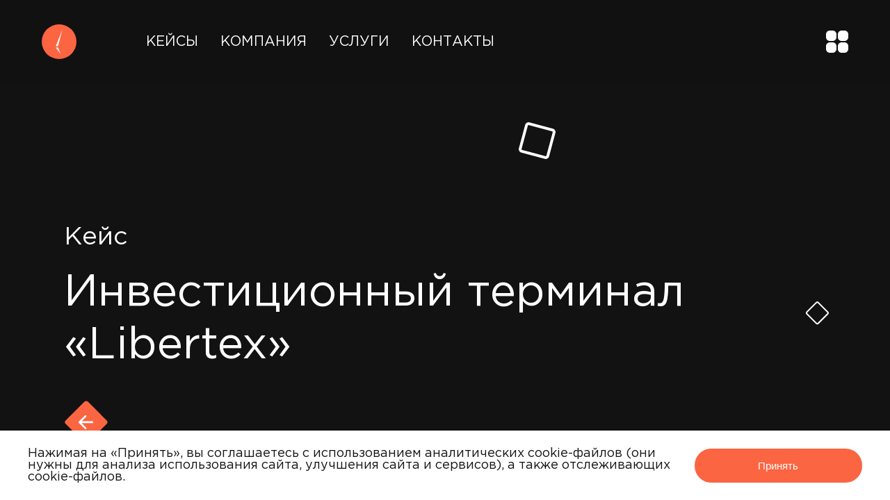

--- FILE ---
content_type: text/html; charset=utf-8
request_url: https://it-cron.ru/rostov-na-donu/cases/investicionnyj-terminal-libertex
body_size: 27839
content:
<!DOCTYPE html><html lang="ru"><head><link rel="apple-touch-icon" sizes="180x180" href="/apple-touch-icon.png"/><link rel="icon" type="image/png" sizes="32x32" href="/favicon-32x32.png"/><link rel="icon" type="image/png" sizes="16x16" href="/favicon-16x16.png"/><link rel="manifest" href="/site.webmanifest"/><link rel="mask-icon" href="/safari-pinned-tab.svg" color="#fb6542"/><link rel="apple-touch-icon" href="%PUBLIC_URL%/favicon.png"/><link rel="manifest" href="%PUBLIC_URL%/manifest.json"/><noscript>You need to enable JavaScript to run this app.</noscript><meta name="viewport" content="width=device-width"/><meta charSet="utf-8"/><link rel="canonical" href="https://it-cron.ru/cases/investicionnyj-terminal-libertex"/><meta property="og:url" content="https://it-cron.ru/cases/investicionnyj-terminal-libertex"/><meta name="description" content=" Разработка IT-решений в городе Ростов-на-Дону. Мы разработали приложение, которое позволяет: пополнять инвестиционный счет; инвестировать средства; получать сигналы для инвестирования; анализировать график котировок; снимать деньги со своего счета"/><title>Инвестиционный терминал «Libertex» | IT CRON  в городе Ростов-на-Дону</title><meta charSet="utf-8"/><meta name="msapplication-TileColor" content="#da532c"/><meta name="author" content="ООО «АЙТИ КРОН»"/><meta name="theme-color" content="#ffffff"/><meta name="robots" content="index"/><meta name="viewport" content="width=device-width, initial-scale=1"/><meta name="theme-color" content="#000000"/><meta property="og:type" content="website"/><meta property="og:title" content="IT CRON | Разработка мобильных, веб и серверных решений"/><meta property="og:locale" content="ru_RU"/><meta property="og:image" content="https://it-cron.ru/og.png"/><meta name="twitter:card" content="summary_large_image"/><meta name="twitter:title" content="IT CRON | Разработка мобильных, веб и серверных решений"/><meta name="twitter:site" content="@it_cron"/><meta name="twitter:description" content="Заказать разработку мобильных, веб и серверных решений в IT CRON. Разработка iOS (iPhone,iPad,iWatch), Android, Frontend, Backend. АЙТИ КРОН."/><meta name="twitter:image" content="https://it-cron.ru/tw.png"/><meta name="next-head-count" content="7"/><link rel="preload" href="/_next/static/css/9b7aafe26e1bc8a84258.css" as="style"/><link rel="stylesheet" href="/_next/static/css/9b7aafe26e1bc8a84258.css" data-n-g=""/><link rel="preload" href="/_next/static/css/f19a59b51876cdb779d9.css" as="style"/><link rel="stylesheet" href="/_next/static/css/f19a59b51876cdb779d9.css" data-n-p=""/><link rel="preload" href="/_next/static/css/cbd5f74c12f0244085d6.css" as="style"/><link rel="stylesheet" href="/_next/static/css/cbd5f74c12f0244085d6.css" data-n-p=""/><noscript data-n-css=""></noscript><script defer="" nomodule="" src="/_next/static/chunks/polyfills-a40ef1678bae11e696dba45124eadd70.js"></script><script src="/_next/static/chunks/webpack-9107499b391c76c6f2ad.js" defer=""></script><script src="/_next/static/chunks/framework-c93ed74a065331c4bd75.js" defer=""></script><script src="/_next/static/chunks/main-e938f006a0820172ec87.js" defer=""></script><script src="/_next/static/chunks/pages/_app-de65e73e4f5c5b1c5646.js" defer=""></script><script src="/_next/static/chunks/937-01ae8870810b31654403.js" defer=""></script><script src="/_next/static/chunks/914-c06df338e437c5645cdd.js" defer=""></script><script src="/_next/static/chunks/217-67ce3432e591ee8ee8ae.js" defer=""></script><script src="/_next/static/chunks/685-86d6da46af393c25075e.js" defer=""></script><script src="/_next/static/chunks/866-67ba484fbc519d1de12d.js" defer=""></script><script src="/_next/static/chunks/pages/%5BurlPrefix%5D/cases/%5BfriendlyURL%5D-1b82c88a978323273911.js" defer=""></script><script src="/_next/static/5ffXfpg0A2MkOOjONQsuJ/_buildManifest.js" defer=""></script><script src="/_next/static/5ffXfpg0A2MkOOjONQsuJ/_ssgManifest.js" defer=""></script></head><body><script async="" src="https://www.googletagmanager.com/gtag/js?id=G-THMLSBHCXR"></script><div id="__next"><div class="AppLayout_root__22VZi"><div class="AppLayout_header__2e1Bz"><header class="Header_root__3Y-YT"><div class="Header_wrapper__wphln"><div class="Header_wrapperContainer__1-OBL"><a class="Header_homeLogo__1oDQb" href="/"><i class="IconContainer_IconContainer__5DxRB"><svg width="50" height="50" viewBox="0 0 50 50" fill="none" xmlns="http://www.w3.org/2000/svg"><circle cx="25" cy="25" r="25" fill="#FB6542"></circle><path d="M29.6885 7.50024L23.4385 31.4586H20.3135L29.6885 7.50024Z" fill="white"></path><path d="M27.0843 42.5003L23.4385 33.5419H20.3135L27.0843 42.5003Z" fill="white"></path></svg></i></a><div class="Header_content__3uMcU"><div class="Header_list__1IfKG"><a class="Header_link__1fWdG" href="/rostov-na-donu/cases">Кейсы</a><a class="Header_link__1fWdG" href="/company">Компания</a><a class="Header_link__1fWdG" href="/rostov-na-donu/services">Услуги</a><a class="Header_link__1fWdG" href="/contacts">Контакты</a></div><div class="Header_btnMenu__36qf5"><i class="IconContainer_IconContainer__5DxRB"><svg width="32" height="32" viewBox="0 0 32 32" fill="none" xmlns="http://www.w3.org/2000/svg"><path d="M5.45454 0H9.54546C12.5579 0 15 2.44209 15 5.45454V9.54546C15 12.5579 12.5579 15 9.54546 15H5.45454C2.44209 15.0001 0 12.558 0 9.54546V5.45454C0 2.44209 2.44209 0 5.45454 0Z" fill="white"></path><path d="M22.4545 0H26.5455C29.5579 0 32 2.44209 32 5.45454V9.54546C32 12.5579 29.5579 15 26.5455 15H22.4545C19.4421 15 17 12.5579 17 9.54546V5.45454C16.9999 2.44209 19.442 0 22.4545 0Z" fill="white"></path><path d="M5.45454 17H9.54546C12.5579 17 15 19.4421 15 22.4545V26.5455C15 29.5579 12.5579 32 9.54546 32H5.45454C2.44209 32.0001 0 29.558 0 26.5455V22.4546C0 19.4421 2.44209 17 5.45454 17Z" fill="white"></path><path d="M22.4545 17H26.5455C29.5579 17 32 19.4421 32 22.4545V26.5454C32 29.5579 29.5579 32 26.5455 32H22.4545C19.4421 32 17 29.5579 17 26.5455V22.4546C16.9999 19.4421 19.442 17 22.4545 17Z" fill="white"></path></svg></i></div></div></div></div></header></div><main class="AppLayout_content__TBsvj"><div class="CurrentCasePage_root__1ZFw7"><div class="CurrentCasePage_rectContainer__3mi1w"><div class="CurrentCasePage_firtsRect__o62tI"></div></div><div class="CurrentCasePage_headerContainer__1fK2p"><div class="CurrentCasePage_header__1FsTj"><div class="CurrentCasePage_subTitle__22XfN">Кейс</div><h1 class="CurrentCasePage_title__3JqN9">Инвестиционный терминал «Libertex»</h1></div><div class="CurrentCasePage_secRect__3ZYfU"></div></div><div class="CurrentCasePage_btnBackContainer__2zkuk"><a href="/rostov-na-donu/cases"><i class="IconContainer_IconContainer__5DxRB CurrentCasePage_btnBack__2Haoj"><svg width="64" height="64" viewBox="0 0 64 64" fill="none" xmlns="http://www.w3.org/2000/svg"><rect y="1.93407" width="42.5196" height="42.5196" rx="2.05139" transform="matrix(-0.707107 0.707107 0.707107 0.707107 30.6324 0.566475)" fill="#FB6542" stroke="#FB6542" stroke-width="2.73518"></rect><path d="M42.688 31.0584C43.2221 31.5924 43.2221 32.4583 42.688 32.9924L33.9847 41.6957C33.4506 42.2298 32.5847 42.2298 32.0506 41.6957C31.5165 41.1616 31.5165 40.2957 32.0506 39.7617L39.7869 32.0254L32.0506 24.2891C31.5165 23.755 31.5165 22.8891 32.0506 22.3551C32.5847 21.821 33.4506 21.821 33.9847 22.3551L42.688 31.0584ZM22.2266 30.6578L41.721 30.6578V33.393H22.2266V30.6578Z" fill="white"></path></svg></i></a></div><div class="CurrentCasePage_caseCategoryContainer__2w6kH"><div class="CurrentCasePage_categoriesContainer__1LbI4"><div class="CurrentCasePage_title__3JqN9">Категория проекта</div><div class="CurrentCasePage_categories__16hTH"><div>Android<!-- -->, </div><div>Релиз<!-- -->, </div><div>Java<!-- -->, </div><div>Сопровождение<!-- -->, </div><div>Дизайн<!-- -->, </div><div>Тестирование<!-- -->, </div><div>Objective-C<!-- -->, </div><div>Разработка<!-- -->, </div><div>Предпроектная деятельность<!-- -->, </div><div>Аналитика<!-- -->, </div><div>Приемка<!-- -->, </div><div>iOS<!-- -->, </div><div>Финтех</div></div></div></div><div class="CurrentCasePage_rectContainer__3mi1w"><div class="CurrentCasePage_thirdRect__31OBU"></div></div><div style="background-color:#FF7438" class="CurrentCasePage_imagesContainer__2VD2V"><div class="CurrentCasePage_imagesSmall__L2FRC"><div><img alt="Заказать Инвестиционный терминал «Libertex», где лучше заказать сайт, заказать мобильное приложение,  веб сайты, разработка кроссплатформенных мобильных приложений. " src="https://server.it-cron.ru/images/cases/liber1.png"/><img alt="Заказать Инвестиционный терминал «Libertex», где лучше заказать сайт, заказать мобильное приложение,  веб сайты, разработка кроссплатформенных мобильных приложений. " src="https://server.it-cron.ru/images/cases/liber2.png"/><img alt="Заказать Инвестиционный терминал «Libertex», где лучше заказать сайт, заказать мобильное приложение,  веб сайты, разработка кроссплатформенных мобильных приложений. " src="https://server.it-cron.ru/images/cases/liber3.png"/></div></div></div><div class="CurrentCasePage_contentContainer__27y0x"><div class="CurrentCasePage_taskContainer__WWFnL"><div class="CurrentCasePage_title__3JqN9">Задача</div><div class="CurrentCasePage_description__2a9Uf">Осуществить реализацию проекта по разработке инвестиционного терминала Libertex для мобильных устройств, работающих на iOS и Android
</div></div><div style="color:white;background-color:#FF7438" class="CurrentCasePage_tecnologiesContainer__3wUFY"><div class="CurrentCasePage_tecnologyTitle__DkAWM">Технология</div><div class="CurrentCasePage_tecnoContainer__Z7dHN"><div class="CurrentCasePage_tecno__1fSX0">Android (Java)</div><div class="CurrentCasePage_tecno__1fSX0">iOS (Objective-C)</div></div><div class="CurrentCasePage_platformTitle__3LfrZ">Платформа</div><div class="CurrentCasePage_platContainer__3ZApG"><div class="CurrentCasePage_plat__2cGf_">Android</div><div class="CurrentCasePage_plat__2cGf_">iOS</div></div></div><div class="CurrentCasePage_stepsContainer__1OAmH"><div class="CurrentCasePage_title__3JqN9">Этапы</div><div class="CurrentCasePage_steps__3JZ9C">Релиз, <!-- -->Тестирование, <!-- -->Предпроектная деятельность, <!-- -->Дизайн, <!-- -->Приемка, <!-- -->Аналитика, <!-- -->Сопровождение, <!-- -->Разработка</div></div><div style="color:white;background-color:#FF7438" class="CurrentCasePage_whatCanContainer__1ZPVm"><div class="CurrentCasePage_title__3JqN9">Мы разработали приложение, которое позволяет</div><div class="CurrentCasePage_whatCan__lCFd7"><div class="CurrentCasePage_featureContainer__1X3x-"><i class="IconContainer_IconContainer__5DxRB CurrentCasePage_iconForDesc__PGbcd"><svg width="44" height="44" viewBox="0 0 44 44" fill="none" xmlns="http://www.w3.org/2000/svg"><path fill-rule="evenodd" clip-rule="evenodd" d="M27.994 8.5478C25.0931 7.25521 21.8521 6.93499 18.7544 7.6349C15.6566 8.33481 12.8681 10.0173 10.8047 12.4316C8.74134 14.8458 7.51361 17.8623 7.30465 21.0313C7.09569 24.2004 7.9167 27.352 9.64523 30.0163C11.3738 32.6805 13.9172 34.7147 16.8962 35.8153C19.8752 36.9159 23.1302 37.024 26.1757 36.1236C29.2212 35.2231 31.894 33.3622 33.7956 30.8186C35.6971 28.2749 36.7255 25.1847 36.7273 22.0088V20.5042C36.7273 19.6005 37.4599 18.8678 38.3636 18.8678C39.2674 18.8678 40 19.6005 40 20.5042V22.0097C39.9978 25.8914 38.7409 29.6692 36.4168 32.7782C34.0927 35.8871 30.8259 38.1614 27.1036 39.262C23.3814 40.3626 19.4031 40.2305 15.762 38.8853C12.121 37.5401 9.01238 35.0539 6.89973 31.7976C4.78708 28.5413 3.78362 24.6892 4.03902 20.816C4.29441 16.9428 5.79497 13.2559 8.3169 10.3052C10.8388 7.35445 14.247 5.29802 18.0331 4.44257C21.8193 3.58713 25.7805 3.97851 29.326 5.55833C30.1515 5.92616 30.5225 6.89356 30.1547 7.71908C29.7869 8.5446 28.8195 8.91563 27.994 8.5478Z" fill="white"></path><path fill-rule="evenodd" clip-rule="evenodd" d="M39.5207 7.76045C40.16 8.39918 40.1605 9.43529 39.5218 10.0747L23.1582 26.455C22.8514 26.7621 22.4351 26.9347 22.0009 26.9349C21.5668 26.935 21.1504 26.7626 20.8434 26.4556L15.9344 21.5464C15.2953 20.9073 15.2953 19.8712 15.9344 19.2322C16.5734 18.5931 17.6095 18.5931 18.2485 19.2322L22 22.9837L37.2065 7.76161C37.8452 7.12223 38.8813 7.12172 39.5207 7.76045Z" fill="white"></path></svg></i><i class="IconContainer_IconContainer__5DxRB CurrentCasePage_iconForMob__RMDVg"><svg width="16" height="16" viewBox="0 0 16 16" fill="none" xmlns="http://www.w3.org/2000/svg"><path fill-rule="evenodd" clip-rule="evenodd" d="M10.6638 2.0212C9.37453 1.44673 7.93412 1.30442 6.55737 1.61548C5.18063 1.92654 3.94131 2.67432 3.02427 3.74728C2.10722 4.82025 1.56157 6.16091 1.4687 7.56933C1.37584 8.97775 1.74072 10.3785 2.50894 11.5626C3.27716 12.7466 4.40756 13.6507 5.73154 14.1398C7.05552 14.629 8.50214 14.677 9.85567 14.2768C11.2092 13.8766 12.3971 13.0496 13.2422 11.9191C14.0873 10.7886 14.5444 9.41522 14.5452 8.00374V7.33507C14.5452 6.93341 14.8708 6.6078 15.2724 6.6078C15.6741 6.6078 15.9997 6.93341 15.9997 7.33507V8.00416C15.9987 9.7293 15.4401 11.4083 14.4072 12.79C13.3743 14.1718 11.9224 15.1826 10.2681 15.6717C8.61377 16.1608 6.84567 16.1021 5.22747 15.5042C3.60927 14.9064 2.22768 13.8015 1.28874 12.3542C0.349806 10.907 -0.0961651 9.19503 0.0173411 7.47363C0.130847 5.75223 0.797749 4.11364 1.91858 2.80224C3.03942 1.49083 4.55413 0.576885 6.23682 0.196696C7.91951 -0.183493 9.68001 -0.00955143 11.2558 0.692579C11.6227 0.856055 11.7875 1.286 11.6241 1.65289C11.4606 2.01978 11.0307 2.18468 10.6638 2.0212Z" fill="white"></path><path fill-rule="evenodd" clip-rule="evenodd" d="M15.7864 1.67125C16.0706 1.95513 16.0708 2.41561 15.7869 2.69977L8.51436 9.97977C8.37799 10.1163 8.19298 10.193 8.00003 10.193C7.80709 10.1931 7.62203 10.1165 7.4856 9.98003L5.30383 7.79821C5.01982 7.51419 5.01982 7.05371 5.30383 6.76969C5.58784 6.48567 6.04832 6.48567 6.33233 6.76969L7.99959 8.43699L14.7579 1.67177C15.0418 1.38761 15.5023 1.38738 15.7864 1.67125Z" fill="white"></path></svg></i><div class="CurrentCasePage_feature__3HG51">Пополнять инвестиционный счет</div></div><div class="CurrentCasePage_featureContainer__1X3x-"><i class="IconContainer_IconContainer__5DxRB CurrentCasePage_iconForDesc__PGbcd"><svg width="44" height="44" viewBox="0 0 44 44" fill="none" xmlns="http://www.w3.org/2000/svg"><path fill-rule="evenodd" clip-rule="evenodd" d="M27.994 8.5478C25.0931 7.25521 21.8521 6.93499 18.7544 7.6349C15.6566 8.33481 12.8681 10.0173 10.8047 12.4316C8.74134 14.8458 7.51361 17.8623 7.30465 21.0313C7.09569 24.2004 7.9167 27.352 9.64523 30.0163C11.3738 32.6805 13.9172 34.7147 16.8962 35.8153C19.8752 36.9159 23.1302 37.024 26.1757 36.1236C29.2212 35.2231 31.894 33.3622 33.7956 30.8186C35.6971 28.2749 36.7255 25.1847 36.7273 22.0088V20.5042C36.7273 19.6005 37.4599 18.8678 38.3636 18.8678C39.2674 18.8678 40 19.6005 40 20.5042V22.0097C39.9978 25.8914 38.7409 29.6692 36.4168 32.7782C34.0927 35.8871 30.8259 38.1614 27.1036 39.262C23.3814 40.3626 19.4031 40.2305 15.762 38.8853C12.121 37.5401 9.01238 35.0539 6.89973 31.7976C4.78708 28.5413 3.78362 24.6892 4.03902 20.816C4.29441 16.9428 5.79497 13.2559 8.3169 10.3052C10.8388 7.35445 14.247 5.29802 18.0331 4.44257C21.8193 3.58713 25.7805 3.97851 29.326 5.55833C30.1515 5.92616 30.5225 6.89356 30.1547 7.71908C29.7869 8.5446 28.8195 8.91563 27.994 8.5478Z" fill="white"></path><path fill-rule="evenodd" clip-rule="evenodd" d="M39.5207 7.76045C40.16 8.39918 40.1605 9.43529 39.5218 10.0747L23.1582 26.455C22.8514 26.7621 22.4351 26.9347 22.0009 26.9349C21.5668 26.935 21.1504 26.7626 20.8434 26.4556L15.9344 21.5464C15.2953 20.9073 15.2953 19.8712 15.9344 19.2322C16.5734 18.5931 17.6095 18.5931 18.2485 19.2322L22 22.9837L37.2065 7.76161C37.8452 7.12223 38.8813 7.12172 39.5207 7.76045Z" fill="white"></path></svg></i><i class="IconContainer_IconContainer__5DxRB CurrentCasePage_iconForMob__RMDVg"><svg width="16" height="16" viewBox="0 0 16 16" fill="none" xmlns="http://www.w3.org/2000/svg"><path fill-rule="evenodd" clip-rule="evenodd" d="M10.6638 2.0212C9.37453 1.44673 7.93412 1.30442 6.55737 1.61548C5.18063 1.92654 3.94131 2.67432 3.02427 3.74728C2.10722 4.82025 1.56157 6.16091 1.4687 7.56933C1.37584 8.97775 1.74072 10.3785 2.50894 11.5626C3.27716 12.7466 4.40756 13.6507 5.73154 14.1398C7.05552 14.629 8.50214 14.677 9.85567 14.2768C11.2092 13.8766 12.3971 13.0496 13.2422 11.9191C14.0873 10.7886 14.5444 9.41522 14.5452 8.00374V7.33507C14.5452 6.93341 14.8708 6.6078 15.2724 6.6078C15.6741 6.6078 15.9997 6.93341 15.9997 7.33507V8.00416C15.9987 9.7293 15.4401 11.4083 14.4072 12.79C13.3743 14.1718 11.9224 15.1826 10.2681 15.6717C8.61377 16.1608 6.84567 16.1021 5.22747 15.5042C3.60927 14.9064 2.22768 13.8015 1.28874 12.3542C0.349806 10.907 -0.0961651 9.19503 0.0173411 7.47363C0.130847 5.75223 0.797749 4.11364 1.91858 2.80224C3.03942 1.49083 4.55413 0.576885 6.23682 0.196696C7.91951 -0.183493 9.68001 -0.00955143 11.2558 0.692579C11.6227 0.856055 11.7875 1.286 11.6241 1.65289C11.4606 2.01978 11.0307 2.18468 10.6638 2.0212Z" fill="white"></path><path fill-rule="evenodd" clip-rule="evenodd" d="M15.7864 1.67125C16.0706 1.95513 16.0708 2.41561 15.7869 2.69977L8.51436 9.97977C8.37799 10.1163 8.19298 10.193 8.00003 10.193C7.80709 10.1931 7.62203 10.1165 7.4856 9.98003L5.30383 7.79821C5.01982 7.51419 5.01982 7.05371 5.30383 6.76969C5.58784 6.48567 6.04832 6.48567 6.33233 6.76969L7.99959 8.43699L14.7579 1.67177C15.0418 1.38761 15.5023 1.38738 15.7864 1.67125Z" fill="white"></path></svg></i><div class="CurrentCasePage_feature__3HG51">Инвестировать средства</div></div><div class="CurrentCasePage_featureContainer__1X3x-"><i class="IconContainer_IconContainer__5DxRB CurrentCasePage_iconForDesc__PGbcd"><svg width="44" height="44" viewBox="0 0 44 44" fill="none" xmlns="http://www.w3.org/2000/svg"><path fill-rule="evenodd" clip-rule="evenodd" d="M27.994 8.5478C25.0931 7.25521 21.8521 6.93499 18.7544 7.6349C15.6566 8.33481 12.8681 10.0173 10.8047 12.4316C8.74134 14.8458 7.51361 17.8623 7.30465 21.0313C7.09569 24.2004 7.9167 27.352 9.64523 30.0163C11.3738 32.6805 13.9172 34.7147 16.8962 35.8153C19.8752 36.9159 23.1302 37.024 26.1757 36.1236C29.2212 35.2231 31.894 33.3622 33.7956 30.8186C35.6971 28.2749 36.7255 25.1847 36.7273 22.0088V20.5042C36.7273 19.6005 37.4599 18.8678 38.3636 18.8678C39.2674 18.8678 40 19.6005 40 20.5042V22.0097C39.9978 25.8914 38.7409 29.6692 36.4168 32.7782C34.0927 35.8871 30.8259 38.1614 27.1036 39.262C23.3814 40.3626 19.4031 40.2305 15.762 38.8853C12.121 37.5401 9.01238 35.0539 6.89973 31.7976C4.78708 28.5413 3.78362 24.6892 4.03902 20.816C4.29441 16.9428 5.79497 13.2559 8.3169 10.3052C10.8388 7.35445 14.247 5.29802 18.0331 4.44257C21.8193 3.58713 25.7805 3.97851 29.326 5.55833C30.1515 5.92616 30.5225 6.89356 30.1547 7.71908C29.7869 8.5446 28.8195 8.91563 27.994 8.5478Z" fill="white"></path><path fill-rule="evenodd" clip-rule="evenodd" d="M39.5207 7.76045C40.16 8.39918 40.1605 9.43529 39.5218 10.0747L23.1582 26.455C22.8514 26.7621 22.4351 26.9347 22.0009 26.9349C21.5668 26.935 21.1504 26.7626 20.8434 26.4556L15.9344 21.5464C15.2953 20.9073 15.2953 19.8712 15.9344 19.2322C16.5734 18.5931 17.6095 18.5931 18.2485 19.2322L22 22.9837L37.2065 7.76161C37.8452 7.12223 38.8813 7.12172 39.5207 7.76045Z" fill="white"></path></svg></i><i class="IconContainer_IconContainer__5DxRB CurrentCasePage_iconForMob__RMDVg"><svg width="16" height="16" viewBox="0 0 16 16" fill="none" xmlns="http://www.w3.org/2000/svg"><path fill-rule="evenodd" clip-rule="evenodd" d="M10.6638 2.0212C9.37453 1.44673 7.93412 1.30442 6.55737 1.61548C5.18063 1.92654 3.94131 2.67432 3.02427 3.74728C2.10722 4.82025 1.56157 6.16091 1.4687 7.56933C1.37584 8.97775 1.74072 10.3785 2.50894 11.5626C3.27716 12.7466 4.40756 13.6507 5.73154 14.1398C7.05552 14.629 8.50214 14.677 9.85567 14.2768C11.2092 13.8766 12.3971 13.0496 13.2422 11.9191C14.0873 10.7886 14.5444 9.41522 14.5452 8.00374V7.33507C14.5452 6.93341 14.8708 6.6078 15.2724 6.6078C15.6741 6.6078 15.9997 6.93341 15.9997 7.33507V8.00416C15.9987 9.7293 15.4401 11.4083 14.4072 12.79C13.3743 14.1718 11.9224 15.1826 10.2681 15.6717C8.61377 16.1608 6.84567 16.1021 5.22747 15.5042C3.60927 14.9064 2.22768 13.8015 1.28874 12.3542C0.349806 10.907 -0.0961651 9.19503 0.0173411 7.47363C0.130847 5.75223 0.797749 4.11364 1.91858 2.80224C3.03942 1.49083 4.55413 0.576885 6.23682 0.196696C7.91951 -0.183493 9.68001 -0.00955143 11.2558 0.692579C11.6227 0.856055 11.7875 1.286 11.6241 1.65289C11.4606 2.01978 11.0307 2.18468 10.6638 2.0212Z" fill="white"></path><path fill-rule="evenodd" clip-rule="evenodd" d="M15.7864 1.67125C16.0706 1.95513 16.0708 2.41561 15.7869 2.69977L8.51436 9.97977C8.37799 10.1163 8.19298 10.193 8.00003 10.193C7.80709 10.1931 7.62203 10.1165 7.4856 9.98003L5.30383 7.79821C5.01982 7.51419 5.01982 7.05371 5.30383 6.76969C5.58784 6.48567 6.04832 6.48567 6.33233 6.76969L7.99959 8.43699L14.7579 1.67177C15.0418 1.38761 15.5023 1.38738 15.7864 1.67125Z" fill="white"></path></svg></i><div class="CurrentCasePage_feature__3HG51">Получать сигналы для инвестирования</div></div><div class="CurrentCasePage_featureContainer__1X3x-"><i class="IconContainer_IconContainer__5DxRB CurrentCasePage_iconForDesc__PGbcd"><svg width="44" height="44" viewBox="0 0 44 44" fill="none" xmlns="http://www.w3.org/2000/svg"><path fill-rule="evenodd" clip-rule="evenodd" d="M27.994 8.5478C25.0931 7.25521 21.8521 6.93499 18.7544 7.6349C15.6566 8.33481 12.8681 10.0173 10.8047 12.4316C8.74134 14.8458 7.51361 17.8623 7.30465 21.0313C7.09569 24.2004 7.9167 27.352 9.64523 30.0163C11.3738 32.6805 13.9172 34.7147 16.8962 35.8153C19.8752 36.9159 23.1302 37.024 26.1757 36.1236C29.2212 35.2231 31.894 33.3622 33.7956 30.8186C35.6971 28.2749 36.7255 25.1847 36.7273 22.0088V20.5042C36.7273 19.6005 37.4599 18.8678 38.3636 18.8678C39.2674 18.8678 40 19.6005 40 20.5042V22.0097C39.9978 25.8914 38.7409 29.6692 36.4168 32.7782C34.0927 35.8871 30.8259 38.1614 27.1036 39.262C23.3814 40.3626 19.4031 40.2305 15.762 38.8853C12.121 37.5401 9.01238 35.0539 6.89973 31.7976C4.78708 28.5413 3.78362 24.6892 4.03902 20.816C4.29441 16.9428 5.79497 13.2559 8.3169 10.3052C10.8388 7.35445 14.247 5.29802 18.0331 4.44257C21.8193 3.58713 25.7805 3.97851 29.326 5.55833C30.1515 5.92616 30.5225 6.89356 30.1547 7.71908C29.7869 8.5446 28.8195 8.91563 27.994 8.5478Z" fill="white"></path><path fill-rule="evenodd" clip-rule="evenodd" d="M39.5207 7.76045C40.16 8.39918 40.1605 9.43529 39.5218 10.0747L23.1582 26.455C22.8514 26.7621 22.4351 26.9347 22.0009 26.9349C21.5668 26.935 21.1504 26.7626 20.8434 26.4556L15.9344 21.5464C15.2953 20.9073 15.2953 19.8712 15.9344 19.2322C16.5734 18.5931 17.6095 18.5931 18.2485 19.2322L22 22.9837L37.2065 7.76161C37.8452 7.12223 38.8813 7.12172 39.5207 7.76045Z" fill="white"></path></svg></i><i class="IconContainer_IconContainer__5DxRB CurrentCasePage_iconForMob__RMDVg"><svg width="16" height="16" viewBox="0 0 16 16" fill="none" xmlns="http://www.w3.org/2000/svg"><path fill-rule="evenodd" clip-rule="evenodd" d="M10.6638 2.0212C9.37453 1.44673 7.93412 1.30442 6.55737 1.61548C5.18063 1.92654 3.94131 2.67432 3.02427 3.74728C2.10722 4.82025 1.56157 6.16091 1.4687 7.56933C1.37584 8.97775 1.74072 10.3785 2.50894 11.5626C3.27716 12.7466 4.40756 13.6507 5.73154 14.1398C7.05552 14.629 8.50214 14.677 9.85567 14.2768C11.2092 13.8766 12.3971 13.0496 13.2422 11.9191C14.0873 10.7886 14.5444 9.41522 14.5452 8.00374V7.33507C14.5452 6.93341 14.8708 6.6078 15.2724 6.6078C15.6741 6.6078 15.9997 6.93341 15.9997 7.33507V8.00416C15.9987 9.7293 15.4401 11.4083 14.4072 12.79C13.3743 14.1718 11.9224 15.1826 10.2681 15.6717C8.61377 16.1608 6.84567 16.1021 5.22747 15.5042C3.60927 14.9064 2.22768 13.8015 1.28874 12.3542C0.349806 10.907 -0.0961651 9.19503 0.0173411 7.47363C0.130847 5.75223 0.797749 4.11364 1.91858 2.80224C3.03942 1.49083 4.55413 0.576885 6.23682 0.196696C7.91951 -0.183493 9.68001 -0.00955143 11.2558 0.692579C11.6227 0.856055 11.7875 1.286 11.6241 1.65289C11.4606 2.01978 11.0307 2.18468 10.6638 2.0212Z" fill="white"></path><path fill-rule="evenodd" clip-rule="evenodd" d="M15.7864 1.67125C16.0706 1.95513 16.0708 2.41561 15.7869 2.69977L8.51436 9.97977C8.37799 10.1163 8.19298 10.193 8.00003 10.193C7.80709 10.1931 7.62203 10.1165 7.4856 9.98003L5.30383 7.79821C5.01982 7.51419 5.01982 7.05371 5.30383 6.76969C5.58784 6.48567 6.04832 6.48567 6.33233 6.76969L7.99959 8.43699L14.7579 1.67177C15.0418 1.38761 15.5023 1.38738 15.7864 1.67125Z" fill="white"></path></svg></i><div class="CurrentCasePage_feature__3HG51">Анализировать график котировок</div></div><div class="CurrentCasePage_featureContainer__1X3x-"><i class="IconContainer_IconContainer__5DxRB CurrentCasePage_iconForDesc__PGbcd"><svg width="44" height="44" viewBox="0 0 44 44" fill="none" xmlns="http://www.w3.org/2000/svg"><path fill-rule="evenodd" clip-rule="evenodd" d="M27.994 8.5478C25.0931 7.25521 21.8521 6.93499 18.7544 7.6349C15.6566 8.33481 12.8681 10.0173 10.8047 12.4316C8.74134 14.8458 7.51361 17.8623 7.30465 21.0313C7.09569 24.2004 7.9167 27.352 9.64523 30.0163C11.3738 32.6805 13.9172 34.7147 16.8962 35.8153C19.8752 36.9159 23.1302 37.024 26.1757 36.1236C29.2212 35.2231 31.894 33.3622 33.7956 30.8186C35.6971 28.2749 36.7255 25.1847 36.7273 22.0088V20.5042C36.7273 19.6005 37.4599 18.8678 38.3636 18.8678C39.2674 18.8678 40 19.6005 40 20.5042V22.0097C39.9978 25.8914 38.7409 29.6692 36.4168 32.7782C34.0927 35.8871 30.8259 38.1614 27.1036 39.262C23.3814 40.3626 19.4031 40.2305 15.762 38.8853C12.121 37.5401 9.01238 35.0539 6.89973 31.7976C4.78708 28.5413 3.78362 24.6892 4.03902 20.816C4.29441 16.9428 5.79497 13.2559 8.3169 10.3052C10.8388 7.35445 14.247 5.29802 18.0331 4.44257C21.8193 3.58713 25.7805 3.97851 29.326 5.55833C30.1515 5.92616 30.5225 6.89356 30.1547 7.71908C29.7869 8.5446 28.8195 8.91563 27.994 8.5478Z" fill="white"></path><path fill-rule="evenodd" clip-rule="evenodd" d="M39.5207 7.76045C40.16 8.39918 40.1605 9.43529 39.5218 10.0747L23.1582 26.455C22.8514 26.7621 22.4351 26.9347 22.0009 26.9349C21.5668 26.935 21.1504 26.7626 20.8434 26.4556L15.9344 21.5464C15.2953 20.9073 15.2953 19.8712 15.9344 19.2322C16.5734 18.5931 17.6095 18.5931 18.2485 19.2322L22 22.9837L37.2065 7.76161C37.8452 7.12223 38.8813 7.12172 39.5207 7.76045Z" fill="white"></path></svg></i><i class="IconContainer_IconContainer__5DxRB CurrentCasePage_iconForMob__RMDVg"><svg width="16" height="16" viewBox="0 0 16 16" fill="none" xmlns="http://www.w3.org/2000/svg"><path fill-rule="evenodd" clip-rule="evenodd" d="M10.6638 2.0212C9.37453 1.44673 7.93412 1.30442 6.55737 1.61548C5.18063 1.92654 3.94131 2.67432 3.02427 3.74728C2.10722 4.82025 1.56157 6.16091 1.4687 7.56933C1.37584 8.97775 1.74072 10.3785 2.50894 11.5626C3.27716 12.7466 4.40756 13.6507 5.73154 14.1398C7.05552 14.629 8.50214 14.677 9.85567 14.2768C11.2092 13.8766 12.3971 13.0496 13.2422 11.9191C14.0873 10.7886 14.5444 9.41522 14.5452 8.00374V7.33507C14.5452 6.93341 14.8708 6.6078 15.2724 6.6078C15.6741 6.6078 15.9997 6.93341 15.9997 7.33507V8.00416C15.9987 9.7293 15.4401 11.4083 14.4072 12.79C13.3743 14.1718 11.9224 15.1826 10.2681 15.6717C8.61377 16.1608 6.84567 16.1021 5.22747 15.5042C3.60927 14.9064 2.22768 13.8015 1.28874 12.3542C0.349806 10.907 -0.0961651 9.19503 0.0173411 7.47363C0.130847 5.75223 0.797749 4.11364 1.91858 2.80224C3.03942 1.49083 4.55413 0.576885 6.23682 0.196696C7.91951 -0.183493 9.68001 -0.00955143 11.2558 0.692579C11.6227 0.856055 11.7875 1.286 11.6241 1.65289C11.4606 2.01978 11.0307 2.18468 10.6638 2.0212Z" fill="white"></path><path fill-rule="evenodd" clip-rule="evenodd" d="M15.7864 1.67125C16.0706 1.95513 16.0708 2.41561 15.7869 2.69977L8.51436 9.97977C8.37799 10.1163 8.19298 10.193 8.00003 10.193C7.80709 10.1931 7.62203 10.1165 7.4856 9.98003L5.30383 7.79821C5.01982 7.51419 5.01982 7.05371 5.30383 6.76969C5.58784 6.48567 6.04832 6.48567 6.33233 6.76969L7.99959 8.43699L14.7579 1.67177C15.0418 1.38761 15.5023 1.38738 15.7864 1.67125Z" fill="white"></path></svg></i><div class="CurrentCasePage_feature__3HG51">Снимать деньги со своего счета</div></div></div></div><div class="CurrentCasePage_auditoryContainer__giAV7"><div class="CurrentCasePage_title__3JqN9">Целевая аудитория</div><div class="CurrentCasePage_auditory__37XvT">Трейдеры валютного рынка
</div></div></div><div class="CurrentCasePage_nextCaseContainer__1itLe"><hr class="CurrentCasePage_hrTop__3sLyV"/><div class="CurrentCasePage_title__3JqN9">Следующий кейс</div><div class="CurrentCasePage_imgContainer__2sIyF"><img style="background-color:#668BAF;color:transparent" alt="Инвестиционный терминал «Libertex» по ключ, заказать создание приложения, заказать дизайн мобильного приложения, заказать дизайн сайта, заказать разработку приложения" src="https://server.it-cron.ru/images/main/prezident_med_main.png"/><div class="CurrentCasePage_nextCaseTitle__2-kW8">Мобильное приложение &quot;ПрезидентМЕД&quot;</div></div><hr class="CurrentCasePage_hrBottom__3pIPo"/></div><div class="CurrentCasePage_filtersContainer__2R0kS"><div class="CurrentCasePage_title__3JqN9">IT-решения<!-- --> <!-- -->в городе Ростов-на-Дону</div><div class="CurrentCasePage_filtersChoose__3tUV0"><div class="CurrentCasePage_line__181G9"></div><div class="CurrentCasePage_sectionFilter__35eJW"><div class="CurrentCasePage_sectionTitle__3Z0yi">Отрасль</div><div class="CurrentCasePage_lineForMobile__3j_rp"></div><div class="CurrentCasePage_lineForPlan__CxLYb"></div><div class="CurrentCasePage_filterContainer__1gCtq"><a href="/rostov-na-donu/cases?filter=250899b4-252d-417d-8280-418b88cc9a34"><div class="CurrentCasePage_filter__2S_9p">BI-отчеты</div></a><a href="/rostov-na-donu/cases?filter=df9db9cb-a623-45c9-9500-f8310ae769a7"><div class="CurrentCasePage_filter__2S_9p">Гос. заказ</div></a><a href="/rostov-na-donu/cases?filter=3f122e34-6081-44c8-806f-29eeadd9bd00"><div class="CurrentCasePage_filter__2S_9p">Энергетика</div></a><a href="/rostov-na-donu/cases?filter=6fe0e6ba-db5c-4815-9614-11bfcaf5a7e5"><div class="CurrentCasePage_filter__2S_9p">Образование</div></a><a href="/rostov-na-donu/cases?filter=1b7ac93c-72c5-4d9c-8324-2832ab78eafb"><div class="CurrentCasePage_filter__2S_9p">Финтех</div></a><a href="/rostov-na-donu/cases?filter=98ec4b41-8797-4c29-9502-2b5c5db47dd2"><div class="CurrentCasePage_filter__2S_9p">Образ жизни</div></a><a href="/rostov-na-donu/cases?filter=5388adb4-c44f-4cf5-8ff1-5510096e5134"><div class="CurrentCasePage_filter__2S_9p">Медицина</div></a><a href="/rostov-na-donu/cases?filter=19a57a21-2f21-4ab4-ad52-1ab8c3c21fdd"><div class="CurrentCasePage_filter__2S_9p">E-commerce</div></a><a href="/rostov-na-donu/cases?filter=9daf73d2-6ca2-4fc7-a831-7f4fcfc4347b"><div class="CurrentCasePage_filter__2S_9p">Безопасность</div></a><a href="/rostov-na-donu/cases?filter=c5fd8f03-75e6-4b4c-907c-d7de77eb981d"><div class="CurrentCasePage_filter__2S_9p">Развлечения</div></a><a href="/rostov-na-donu/cases?filter=519aed7a-f518-4ae2-acc6-94a20c282f34"><div class="CurrentCasePage_filter__2S_9p">Картография</div></a></div></div><div class="CurrentCasePage_sectionFilter__35eJW"><div class="CurrentCasePage_sectionTitle__3Z0yi">Платформы</div><div class="CurrentCasePage_lineForMobile__3j_rp"></div><div class="CurrentCasePage_lineForPlan__CxLYb"></div><div class="CurrentCasePage_filterContainer__1gCtq"><a href="/rostov-na-donu/cases?filter=088216bf-dc52-4838-8748-5a8260785866"><div class="CurrentCasePage_filter__2S_9p">Android</div></a><a href="/rostov-na-donu/cases?filter=6aef4516-5ba5-47b1-9134-c8f25116f2b7"><div class="CurrentCasePage_filter__2S_9p">Chat-system</div></a><a href="/rostov-na-donu/cases?filter=8c8ac1b4-0262-4653-a059-0cbafd90eeef"><div class="CurrentCasePage_filter__2S_9p">Telegram</div></a><a href="/rostov-na-donu/cases?filter=c38d645a-3163-4d4f-97dd-00ac18c2f4f5"><div class="CurrentCasePage_filter__2S_9p">Backend</div></a><a href="/rostov-na-donu/cases?filter=d5c634ea-0d8d-42d1-b972-144fef46dd7f"><div class="CurrentCasePage_filter__2S_9p">Windows</div></a><a href="/rostov-na-donu/cases?filter=e70af8bc-7739-4a0c-80df-68750850aa63"><div class="CurrentCasePage_filter__2S_9p">Панель управления</div></a><a href="/rostov-na-donu/cases?filter=ec3b51f9-cf32-48d0-a2bd-2372b6b54b38"><div class="CurrentCasePage_filter__2S_9p">Web</div></a><a href="/rostov-na-donu/cases?filter=fe85a416-2f0c-470a-b3ee-c750248d81a3"><div class="CurrentCasePage_filter__2S_9p">iOS</div></a></div></div><div class="CurrentCasePage_sectionFilter__35eJW"><div class="CurrentCasePage_sectionTitle__3Z0yi">Услуги</div><div class="CurrentCasePage_lineForMobile__3j_rp"></div><div class="CurrentCasePage_lineForPlan__CxLYb"></div><div class="CurrentCasePage_filterContainer__1gCtq"><a href="/rostov-na-donu/cases?filter=0ba1e7d1-4d37-4372-bff6-2da6a289109b"><div class="CurrentCasePage_filter__2S_9p">Релиз</div></a><a href="/rostov-na-donu/cases?filter=1b373e59-1513-4fc1-9767-21c9fac81497"><div class="CurrentCasePage_filter__2S_9p">Сопровождение</div></a><a href="/rostov-na-donu/cases?filter=1e9f7a13-f29a-4a4c-b86f-f0d01ba4d0fd"><div class="CurrentCasePage_filter__2S_9p">Дизайн</div></a><a href="/rostov-na-donu/cases?filter=1fde874e-953a-4feb-8411-bbf173453d23"><div class="CurrentCasePage_filter__2S_9p">Тестирование</div></a><a href="/rostov-na-donu/cases?filter=85123c2f-6cbb-4268-a02c-4d2bb36a072c"><div class="CurrentCasePage_filter__2S_9p">Разработка</div></a><a href="/rostov-na-donu/cases?filter=859b4c50-d842-4f57-b00b-016539886853"><div class="CurrentCasePage_filter__2S_9p">Предпроектная деятельность</div></a><a href="/rostov-na-donu/cases?filter=eefbd20d-e59c-42dc-8ebc-7cf81dede2d4"><div class="CurrentCasePage_filter__2S_9p">Аналитика</div></a><a href="/rostov-na-donu/cases?filter=f2df6242-206c-4184-bc31-a6d93275a7d8"><div class="CurrentCasePage_filter__2S_9p">Приемка</div></a></div></div><div class="CurrentCasePage_sectionFilter__35eJW"><div class="CurrentCasePage_sectionTitle__3Z0yi">Языки</div><div class="CurrentCasePage_lineForMobile__3j_rp"></div><div class="CurrentCasePage_lineForPlan__CxLYb"></div><div class="CurrentCasePage_filterContainer__1gCtq"><a href="/rostov-na-donu/cases?filter=0b6c9851-3e78-458c-9bf7-dcd44a20bf54"><div class="CurrentCasePage_filter__2S_9p">Node.JS</div></a><a href="/rostov-na-donu/cases?filter=0c466738-dea1-41cd-8c51-e57a1871a78a"><div class="CurrentCasePage_filter__2S_9p">Java</div></a><a href="/rostov-na-donu/cases?filter=1031475b-a085-4e1c-b034-815105b759a8"><div class="CurrentCasePage_filter__2S_9p">Xamarin</div></a><a href="/rostov-na-donu/cases?filter=13512701-c378-4d5a-b160-bce6867ce138"><div class="CurrentCasePage_filter__2S_9p">Wordpress</div></a><a href="/rostov-na-donu/cases?filter=1ac10528-15ab-4e03-9f15-2db124dc7d0a"><div class="CurrentCasePage_filter__2S_9p">Drupal 8, Angular</div></a><a href="/rostov-na-donu/cases?filter=24f568d5-c6ce-4aad-bf51-6a3afa802966"><div class="CurrentCasePage_filter__2S_9p">ASP.NET Core, Azure</div></a><a href="/rostov-na-donu/cases?filter=2fb079e8-5ff5-4c1b-bd8b-fd800cd6f7f9"><div class="CurrentCasePage_filter__2S_9p">MS Power BI</div></a><a href="/rostov-na-donu/cases?filter=573dd628-7e06-4429-a1fd-80b0544746e9"><div class="CurrentCasePage_filter__2S_9p">1C-Битрикс</div></a><a href="/rostov-na-donu/cases?filter=818aa928-7e44-46df-92bd-3544307f48e5"><div class="CurrentCasePage_filter__2S_9p">Objective-C</div></a><a href="/rostov-na-donu/cases?filter=8658033d-f5c1-41e0-b29f-97780795ffdb"><div class="CurrentCasePage_filter__2S_9p">C#, UWP</div></a><a href="/rostov-na-donu/cases?filter=8b9267c3-ffa4-4396-a9ed-9deb6150677a"><div class="CurrentCasePage_filter__2S_9p">Python</div></a><a href="/rostov-na-donu/cases?filter=af996dd8-2ef9-40b9-9d61-3a2f877d98d9"><div class="CurrentCasePage_filter__2S_9p">PHP</div></a><a href="/rostov-na-donu/cases?filter=b0e51f01-6142-48f7-b018-7df6acb7d3d4"><div class="CurrentCasePage_filter__2S_9p">Kotlin</div></a><a href="/rostov-na-donu/cases?filter=b8367bcd-e6d4-4928-996c-0e50351a0806"><div class="CurrentCasePage_filter__2S_9p">MODX</div></a><a href="/rostov-na-donu/cases?filter=c33029c0-85ff-4d5b-ad2d-ba2b67e5d970"><div class="CurrentCasePage_filter__2S_9p">Swift</div></a><a href="/rostov-na-donu/cases?filter=cacb5e2a-a26d-4a47-b3c0-4cd087eca719"><div class="CurrentCasePage_filter__2S_9p">PhoneGap</div></a><a href="/rostov-na-donu/cases?filter=cbb79b74-c678-466e-9240-af80a2510f44"><div class="CurrentCasePage_filter__2S_9p">React</div></a><a href="/rostov-na-donu/cases?filter=d44f2a89-c2f9-4385-b051-31c6e954e04b"><div class="CurrentCasePage_filter__2S_9p">Java, Kotlin</div></a><a href="/rostov-na-donu/cases?filter=dd365f79-0af8-41c3-9d5b-ea19f2fff55f"><div class="CurrentCasePage_filter__2S_9p">Cordova</div></a><a href="/rostov-na-donu/cases?filter=eb90f73c-87cb-442c-9ac2-f2eb9dcdd441"><div class="CurrentCasePage_filter__2S_9p">C++</div></a></div></div></div></div><div class="CurrentCasePage_footer__2VyzR"><div class="CommonFooter_container__15PYr"><div class="CommonFooter_footerContainer__1se5Y"><div class="CommonFooter_footerTitle__1l9xg"> <!-- -->Стать клиентом или партнером!</div><div class="CommonFooter_line__2Z4rp"></div><div class="CommonFooter_mainMail__2SoFO">hello@it-cron.ru</div></div><div class="CommonFooter_requstContainer__2yO53"><div class="CommonFooter_address__iB7O-"><div class="CommonFooter_city__2-6jr">Россия, Москва</div><div class="CommonFooter_street__3dozJ">119330, ул. Мосфильмовская, 35</div><div class="CommonFooter_phone__22_uk">+7 (495) 006-13-57</div></div><button class="ButtonRequest_root__1UlRR"><div class="ButtonRequest_button__2yXHg"><div class="ButtonRequest_text__3HVRH"> <!-- -->Оставить заявку</div></div></button><div class="CommonFooter_addressMobile__2d43Y"><div class="CommonFooter_city__2-6jr">Россия, Москва</div><div class="CommonFooter_street__3dozJ">119330, ул. Мосфильмовская, 35</div><div class="CommonFooter_phone__22_uk">+7 (495) 006-13-57</div></div><div class="CommonFooter_connectionBy__1Nd9Y"><div class="CommonFooter_connectText__rwlID">Связаться через</div><div><a href="https://t.me/itcron" target="_blank" rel="noreferrer"><i class="IconContainer_IconContainer__5DxRB CommonFooter_iconSocial__10714"><svg width="72" height="72" viewBox="0 0 72 72" fill="none" xmlns="http://www.w3.org/2000/svg"><path fill-rule="evenodd" clip-rule="evenodd" d="M72 36C72 55.8822 55.8822 72 36 72C16.1178 72 0 55.8822 0 36C0 16.1178 16.1178 0 36 0C55.8822 0 72 16.1178 72 36ZM24.1073 32.7023C20.501 34.2768 16.7957 35.8947 13.4074 37.761C11.6382 39.0564 13.9896 39.9728 16.1957 40.8323C16.5464 40.9689 16.8933 41.1041 17.2196 41.2391C17.4911 41.3226 17.7671 41.4105 18.0468 41.4996C20.5004 42.2813 23.2361 43.1529 25.6181 41.8418C29.531 39.594 33.2235 36.9954 36.9134 34.3987C38.1222 33.5479 39.3308 32.6975 40.5467 31.8596C40.6037 31.8231 40.6679 31.7814 40.7382 31.7359C41.774 31.0644 44.1036 29.5543 43.2418 31.6351C41.2042 33.8635 39.0216 35.8361 36.8272 37.8195C35.3482 39.1562 33.8639 40.4978 32.4149 41.9258C31.1529 42.9512 29.8423 45.0132 31.2555 46.4491C34.5103 48.7276 37.8161 50.9509 41.1198 53.173C42.1949 53.896 43.2699 54.6191 44.3427 55.3439C46.161 56.7956 49.0028 55.6212 49.4025 53.3528C49.5803 52.3092 49.7588 51.2658 49.9373 50.2222C50.9237 44.4552 51.9103 38.6861 52.782 32.9003C52.9005 31.9926 53.0347 31.0851 53.1691 30.1771C53.4948 27.9765 53.8209 25.7731 53.9228 23.5606C53.6603 21.3526 50.983 21.8382 49.4932 22.3347C41.8354 25.2486 34.2541 28.3785 26.7028 31.5636C25.8474 31.9425 24.9803 32.3211 24.1073 32.7023Z" fill="#FB6542"></path></svg></i></a><a href="https://t.me/itcron" target="_blank" rel="noreferrer"><i class="IconContainer_IconContainer__5DxRB CommonFooter_iconSocialMob___z1kv"><svg width="72" height="72" viewBox="0 0 72 72" fill="none" xmlns="http://www.w3.org/2000/svg"><path fill-rule="evenodd" clip-rule="evenodd" d="M72 36C72 55.8822 55.8822 72 36 72C16.1178 72 0 55.8822 0 36C0 16.1178 16.1178 0 36 0C55.8822 0 72 16.1178 72 36ZM24.1073 32.7023C20.501 34.2768 16.7957 35.8947 13.4074 37.761C11.6382 39.0564 13.9896 39.9728 16.1957 40.8323C16.5464 40.9689 16.8933 41.1041 17.2196 41.2391C17.4911 41.3226 17.7671 41.4105 18.0468 41.4996C20.5004 42.2813 23.2361 43.1529 25.6181 41.8418C29.531 39.594 33.2235 36.9954 36.9134 34.3987C38.1222 33.5479 39.3308 32.6975 40.5467 31.8596C40.6037 31.8231 40.6679 31.7814 40.7382 31.7359C41.774 31.0644 44.1036 29.5543 43.2418 31.6351C41.2042 33.8635 39.0216 35.8361 36.8272 37.8195C35.3482 39.1562 33.8639 40.4978 32.4149 41.9258C31.1529 42.9512 29.8423 45.0132 31.2555 46.4491C34.5103 48.7276 37.8161 50.9509 41.1198 53.173C42.1949 53.896 43.2699 54.6191 44.3427 55.3439C46.161 56.7956 49.0028 55.6212 49.4025 53.3528C49.5803 52.3092 49.7588 51.2658 49.9373 50.2222C50.9237 44.4552 51.9103 38.6861 52.782 32.9003C52.9005 31.9926 53.0347 31.0851 53.1691 30.1771C53.4948 27.9765 53.8209 25.7731 53.9228 23.5606C53.6603 21.3526 50.983 21.8382 49.4932 22.3347C41.8354 25.2486 34.2541 28.3785 26.7028 31.5636C25.8474 31.9425 24.9803 32.3211 24.1073 32.7023Z" fill="#FB6542"></path></svg></i></a></div></div></div></div></div></div></main></div></div><script id="__NEXT_DATA__" type="application/json">{"props":{"pageProps":{"initialReduxState":{"CaseReducer":{"chooseFilters":[],"filters":[{"Id":"b301f958-3638-4b11-9a17-14bb679d56cf","Name":"Отрасль","Filters":[{"Id":"250899b4-252d-417d-8280-418b88cc9a34","Name":"BI-отчеты"},{"Id":"df9db9cb-a623-45c9-9500-f8310ae769a7","Name":"Гос. заказ"},{"Id":"3f122e34-6081-44c8-806f-29eeadd9bd00","Name":"Энергетика"},{"Id":"6fe0e6ba-db5c-4815-9614-11bfcaf5a7e5","Name":"Образование"},{"Id":"1b7ac93c-72c5-4d9c-8324-2832ab78eafb","Name":"Финтех"},{"Id":"98ec4b41-8797-4c29-9502-2b5c5db47dd2","Name":"Образ жизни"},{"Id":"5388adb4-c44f-4cf5-8ff1-5510096e5134","Name":"Медицина"},{"Id":"19a57a21-2f21-4ab4-ad52-1ab8c3c21fdd","Name":"E-commerce"},{"Id":"9daf73d2-6ca2-4fc7-a831-7f4fcfc4347b","Name":"Безопасность"},{"Id":"c5fd8f03-75e6-4b4c-907c-d7de77eb981d","Name":"Развлечения"},{"Id":"519aed7a-f518-4ae2-acc6-94a20c282f34","Name":"Картография"}]},{"Id":"1ac611be-e5d5-4c65-8d5b-c0abe1bb611a","Name":"Платформы","Filters":[{"Id":"088216bf-dc52-4838-8748-5a8260785866","Name":"Android"},{"Id":"6aef4516-5ba5-47b1-9134-c8f25116f2b7","Name":"Chat-system"},{"Id":"8c8ac1b4-0262-4653-a059-0cbafd90eeef","Name":"Telegram"},{"Id":"c38d645a-3163-4d4f-97dd-00ac18c2f4f5","Name":"Backend"},{"Id":"d5c634ea-0d8d-42d1-b972-144fef46dd7f","Name":"Windows"},{"Id":"e70af8bc-7739-4a0c-80df-68750850aa63","Name":"Панель управления"},{"Id":"ec3b51f9-cf32-48d0-a2bd-2372b6b54b38","Name":"Web"},{"Id":"fe85a416-2f0c-470a-b3ee-c750248d81a3","Name":"iOS"}]},{"Id":"5d1830bc-ff72-4807-9b54-6464230b575b","Name":"Услуги","Filters":[{"Id":"0ba1e7d1-4d37-4372-bff6-2da6a289109b","Name":"Релиз"},{"Id":"1b373e59-1513-4fc1-9767-21c9fac81497","Name":"Сопровождение"},{"Id":"1e9f7a13-f29a-4a4c-b86f-f0d01ba4d0fd","Name":"Дизайн"},{"Id":"1fde874e-953a-4feb-8411-bbf173453d23","Name":"Тестирование"},{"Id":"85123c2f-6cbb-4268-a02c-4d2bb36a072c","Name":"Разработка"},{"Id":"859b4c50-d842-4f57-b00b-016539886853","Name":"Предпроектная деятельность"},{"Id":"eefbd20d-e59c-42dc-8ebc-7cf81dede2d4","Name":"Аналитика"},{"Id":"f2df6242-206c-4184-bc31-a6d93275a7d8","Name":"Приемка"}]},{"Id":"0e663c76-3a4a-4584-8d60-9d251dc5aa3e","Name":"Языки","Filters":[{"Id":"0b6c9851-3e78-458c-9bf7-dcd44a20bf54","Name":"Node.JS"},{"Id":"0c466738-dea1-41cd-8c51-e57a1871a78a","Name":"Java"},{"Id":"1031475b-a085-4e1c-b034-815105b759a8","Name":"Xamarin"},{"Id":"13512701-c378-4d5a-b160-bce6867ce138","Name":"Wordpress"},{"Id":"1ac10528-15ab-4e03-9f15-2db124dc7d0a","Name":"Drupal 8, Angular"},{"Id":"24f568d5-c6ce-4aad-bf51-6a3afa802966","Name":"ASP.NET Core, Azure"},{"Id":"2fb079e8-5ff5-4c1b-bd8b-fd800cd6f7f9","Name":"MS Power BI"},{"Id":"573dd628-7e06-4429-a1fd-80b0544746e9","Name":"1C-Битрикс"},{"Id":"818aa928-7e44-46df-92bd-3544307f48e5","Name":"Objective-C"},{"Id":"8658033d-f5c1-41e0-b29f-97780795ffdb","Name":"C#, UWP"},{"Id":"8b9267c3-ffa4-4396-a9ed-9deb6150677a","Name":"Python"},{"Id":"af996dd8-2ef9-40b9-9d61-3a2f877d98d9","Name":"PHP"},{"Id":"b0e51f01-6142-48f7-b018-7df6acb7d3d4","Name":"Kotlin"},{"Id":"b8367bcd-e6d4-4928-996c-0e50351a0806","Name":"MODX"},{"Id":"c33029c0-85ff-4d5b-ad2d-ba2b67e5d970","Name":"Swift"},{"Id":"cacb5e2a-a26d-4a47-b3c0-4cd087eca719","Name":"PhoneGap"},{"Id":"cbb79b74-c678-466e-9240-af80a2510f44","Name":"React"},{"Id":"d44f2a89-c2f9-4385-b051-31c6e954e04b","Name":"Java, Kotlin"},{"Id":"dd365f79-0af8-41c3-9d5b-ea19f2fff55f","Name":"Cordova"},{"Id":"eb90f73c-87cb-442c-9ac2-f2eb9dcdd441","Name":"C++"}]}],"isFetching":false,"cases":[{"Id":"3hf1pp3mj4","Image":"https://server.it-cron.ru/images/main/pk_main.png","Title":"Мобильное приложение \"Поликлиника.ру 2.0\"","CaseColor":"F18D18","FeaturesTitle":"Мы создали мобильное приложение для ","FriendlyURL":"mobilnoe-prilozhenie-policlinika-ru","Filters":[{"Id":"088216bf-dc52-4838-8748-5a8260785866","Name":"Android"},{"Id":"0ba1e7d1-4d37-4372-bff6-2da6a289109b","Name":"Релиз"},{"Id":"1b373e59-1513-4fc1-9767-21c9fac81497","Name":"Сопровождение"},{"Id":"1fde874e-953a-4feb-8411-bbf173453d23","Name":"Тестирование"},{"Id":"85123c2f-6cbb-4268-a02c-4d2bb36a072c","Name":"Разработка"},{"Id":"e70af8bc-7739-4a0c-80df-68750850aa63","Name":"Панель управления"},{"Id":"eefbd20d-e59c-42dc-8ebc-7cf81dede2d4","Name":"Аналитика"},{"Id":"fe85a416-2f0c-470a-b3ee-c750248d81a3","Name":"iOS"},{"Id":"5388adb4-c44f-4cf5-8ff1-5510096e5134","Name":"Медицина"}]},{"Id":"g9jh2ruclu","Image":"https://server.it-cron.ru/images/main/ik_main.png","Title":"Мобильное приложение \"Инфоклиника.RU\"","CaseColor":"2F80ED","FeaturesTitle":"Приложение предоставляет возможность","FriendlyURL":"mobilnoe-prilozhenie-infoclinica-ru","Filters":[{"Id":"088216bf-dc52-4838-8748-5a8260785866","Name":"Android"},{"Id":"0ba1e7d1-4d37-4372-bff6-2da6a289109b","Name":"Релиз"},{"Id":"1b373e59-1513-4fc1-9767-21c9fac81497","Name":"Сопровождение"},{"Id":"1e9f7a13-f29a-4a4c-b86f-f0d01ba4d0fd","Name":"Дизайн"},{"Id":"1fde874e-953a-4feb-8411-bbf173453d23","Name":"Тестирование"},{"Id":"85123c2f-6cbb-4268-a02c-4d2bb36a072c","Name":"Разработка"},{"Id":"859b4c50-d842-4f57-b00b-016539886853","Name":"Предпроектная деятельность"},{"Id":"eefbd20d-e59c-42dc-8ebc-7cf81dede2d4","Name":"Аналитика"},{"Id":"fe85a416-2f0c-470a-b3ee-c750248d81a3","Name":"iOS"},{"Id":"5388adb4-c44f-4cf5-8ff1-5510096e5134","Name":"Медицина"}]},{"Id":"T+","Image":"https://server.it-cron.ru/images/main/Frame%201.png","Title":"Мобильное приложение ПАО «Т Плюс»","CaseColor":"667481","FeaturesTitle":"Мы разработали ряд сервисов, которые позволяют","FriendlyURL":"mobilnoe-prilozhenie-pao-t-plyus","Filters":[{"Id":"088216bf-dc52-4838-8748-5a8260785866","Name":"Android"},{"Id":"0ba1e7d1-4d37-4372-bff6-2da6a289109b","Name":"Релиз"},{"Id":"1b373e59-1513-4fc1-9767-21c9fac81497","Name":"Сопровождение"},{"Id":"1e9f7a13-f29a-4a4c-b86f-f0d01ba4d0fd","Name":"Дизайн"},{"Id":"1fde874e-953a-4feb-8411-bbf173453d23","Name":"Тестирование"},{"Id":"85123c2f-6cbb-4268-a02c-4d2bb36a072c","Name":"Разработка"},{"Id":"b0e51f01-6142-48f7-b018-7df6acb7d3d4","Name":"Kotlin"},{"Id":"c33029c0-85ff-4d5b-ad2d-ba2b67e5d970","Name":"Swift"},{"Id":"eefbd20d-e59c-42dc-8ebc-7cf81dede2d4","Name":"Аналитика"},{"Id":"fe85a416-2f0c-470a-b3ee-c750248d81a3","Name":"iOS"},{"Id":"3f122e34-6081-44c8-806f-29eeadd9bd00","Name":"Энергетика"}]},{"Id":"ps9qk1fth6","Image":"https://server.it-cron.ru/images/main/akado_main.png","Title":"Мобильное приложение \"Акадо\"","CaseColor":"D22D1F","FeaturesTitle":"С помощью приложения можно осуществлять такие функции как ","FriendlyURL":"mobilnoe-prilozhenie-akado","Filters":[{"Id":"088216bf-dc52-4838-8748-5a8260785866","Name":"Android"},{"Id":"1b373e59-1513-4fc1-9767-21c9fac81497","Name":"Сопровождение"},{"Id":"1fde874e-953a-4feb-8411-bbf173453d23","Name":"Тестирование"},{"Id":"85123c2f-6cbb-4268-a02c-4d2bb36a072c","Name":"Разработка"},{"Id":"fe85a416-2f0c-470a-b3ee-c750248d81a3","Name":"iOS"}]},{"Id":"fan0gvj6sg","Image":"https://server.it-cron.ru/images/main/Frame%202.png","Title":"Мобильное приложение ГБОУ «Курчатовская школа»","CaseColor":"69488D","FeaturesTitle":"Наше решение позволяет","FriendlyURL":"mobilnoe-prilozhenie-gbou-kurchatovskaya-shkola","Filters":[{"Id":"088216bf-dc52-4838-8748-5a8260785866","Name":"Android"},{"Id":"0ba1e7d1-4d37-4372-bff6-2da6a289109b","Name":"Релиз"},{"Id":"1b373e59-1513-4fc1-9767-21c9fac81497","Name":"Сопровождение"},{"Id":"1e9f7a13-f29a-4a4c-b86f-f0d01ba4d0fd","Name":"Дизайн"},{"Id":"1fde874e-953a-4feb-8411-bbf173453d23","Name":"Тестирование"},{"Id":"85123c2f-6cbb-4268-a02c-4d2bb36a072c","Name":"Разработка"},{"Id":"859b4c50-d842-4f57-b00b-016539886853","Name":"Предпроектная деятельность"},{"Id":"af996dd8-2ef9-40b9-9d61-3a2f877d98d9","Name":"PHP"},{"Id":"b0e51f01-6142-48f7-b018-7df6acb7d3d4","Name":"Kotlin"},{"Id":"c33029c0-85ff-4d5b-ad2d-ba2b67e5d970","Name":"Swift"},{"Id":"c38d645a-3163-4d4f-97dd-00ac18c2f4f5","Name":"Backend"},{"Id":"cbb79b74-c678-466e-9240-af80a2510f44","Name":"React"},{"Id":"e70af8bc-7739-4a0c-80df-68750850aa63","Name":"Панель управления"},{"Id":"eefbd20d-e59c-42dc-8ebc-7cf81dede2d4","Name":"Аналитика"},{"Id":"f2df6242-206c-4184-bc31-a6d93275a7d8","Name":"Приемка"},{"Id":"fe85a416-2f0c-470a-b3ee-c750248d81a3","Name":"iOS"},{"Id":"6fe0e6ba-db5c-4815-9614-11bfcaf5a7e5","Name":"Образование"}]},{"Id":"fspt6oo4jc","Image":"https://server.it-cron.ru/images/main/Frame%2049.png","Title":"Веб-сервис ГБОУ «Курчатовская школа»","CaseColor":"69488D","FeaturesTitle":"Наше решение позволяет","FriendlyURL":"veb-servis-gbou-kurchatovskaya-shkola","Filters":[{"Id":"0ba1e7d1-4d37-4372-bff6-2da6a289109b","Name":"Релиз"},{"Id":"1b373e59-1513-4fc1-9767-21c9fac81497","Name":"Сопровождение"},{"Id":"1e9f7a13-f29a-4a4c-b86f-f0d01ba4d0fd","Name":"Дизайн"},{"Id":"1fde874e-953a-4feb-8411-bbf173453d23","Name":"Тестирование"},{"Id":"85123c2f-6cbb-4268-a02c-4d2bb36a072c","Name":"Разработка"},{"Id":"859b4c50-d842-4f57-b00b-016539886853","Name":"Предпроектная деятельность"},{"Id":"cbb79b74-c678-466e-9240-af80a2510f44","Name":"React"},{"Id":"ec3b51f9-cf32-48d0-a2bd-2372b6b54b38","Name":"Web"},{"Id":"eefbd20d-e59c-42dc-8ebc-7cf81dede2d4","Name":"Аналитика"},{"Id":"f2df6242-206c-4184-bc31-a6d93275a7d8","Name":"Приемка"},{"Id":"6fe0e6ba-db5c-4815-9614-11bfcaf5a7e5","Name":"Образование"}]},{"Id":"sh2r3uuqbv","Image":"https://server.it-cron.ru/images/main/tplussport_main.png ","Title":"Мобильное приложение ПАО «Т Плюс». Раздел «Спорт»","CaseColor":"F15922","FeaturesTitle":"Мы разработали ряд сервисов, которые позволяют","FriendlyURL":"mobilnoe-prilozhenie-pao-t-plyus-sport","Filters":[{"Id":"088216bf-dc52-4838-8748-5a8260785866","Name":"Android"},{"Id":"0ba1e7d1-4d37-4372-bff6-2da6a289109b","Name":"Релиз"},{"Id":"1b373e59-1513-4fc1-9767-21c9fac81497","Name":"Сопровождение"},{"Id":"1e9f7a13-f29a-4a4c-b86f-f0d01ba4d0fd","Name":"Дизайн"},{"Id":"1fde874e-953a-4feb-8411-bbf173453d23","Name":"Тестирование"},{"Id":"85123c2f-6cbb-4268-a02c-4d2bb36a072c","Name":"Разработка"},{"Id":"fe85a416-2f0c-470a-b3ee-c750248d81a3","Name":"iOS"}]},{"Id":"eb1pno2rt3","Image":"https://server.it-cron.ru/images/main/Frame%2027.png","Title":"Мобильное приложение “Тюмень - Наш дом”","CaseColor":"0373CB","FeaturesTitle":"Мы доработали приложение, которое позволяет","FriendlyURL":"mobilnoe-prilozhenie-tyumen-nash-dom","Filters":[{"Id":"088216bf-dc52-4838-8748-5a8260785866","Name":"Android"},{"Id":"0ba1e7d1-4d37-4372-bff6-2da6a289109b","Name":"Релиз"},{"Id":"1b373e59-1513-4fc1-9767-21c9fac81497","Name":"Сопровождение"},{"Id":"1e9f7a13-f29a-4a4c-b86f-f0d01ba4d0fd","Name":"Дизайн"},{"Id":"1fde874e-953a-4feb-8411-bbf173453d23","Name":"Тестирование"},{"Id":"85123c2f-6cbb-4268-a02c-4d2bb36a072c","Name":"Разработка"},{"Id":"af996dd8-2ef9-40b9-9d61-3a2f877d98d9","Name":"PHP"},{"Id":"b0e51f01-6142-48f7-b018-7df6acb7d3d4","Name":"Kotlin"},{"Id":"c33029c0-85ff-4d5b-ad2d-ba2b67e5d970","Name":"Swift"},{"Id":"c38d645a-3163-4d4f-97dd-00ac18c2f4f5","Name":"Backend"},{"Id":"f2df6242-206c-4184-bc31-a6d93275a7d8","Name":"Приемка"},{"Id":"fe85a416-2f0c-470a-b3ee-c750248d81a3","Name":"iOS"},{"Id":"df9db9cb-a623-45c9-9500-f8310ae769a7","Name":"Гос. заказ"}]},{"Id":"p0cknmnt0l","Image":"https://server.it-cron.ru/images/main/Frame%2045.png","Title":"Приложение «Timber Trade» ООО «Лесные Машины»","CaseColor":"C7833F","FeaturesTitle":"Наше решение позволяет","FriendlyURL":"prilozhenie-timber-trade-ooo-lesnye-mashiny","Filters":[{"Id":"0ba1e7d1-4d37-4372-bff6-2da6a289109b","Name":"Релиз"},{"Id":"1b373e59-1513-4fc1-9767-21c9fac81497","Name":"Сопровождение"},{"Id":"1e9f7a13-f29a-4a4c-b86f-f0d01ba4d0fd","Name":"Дизайн"},{"Id":"1fde874e-953a-4feb-8411-bbf173453d23","Name":"Тестирование"},{"Id":"24f568d5-c6ce-4aad-bf51-6a3afa802966","Name":"ASP.NET Core, Azure"},{"Id":"85123c2f-6cbb-4268-a02c-4d2bb36a072c","Name":"Разработка"},{"Id":"859b4c50-d842-4f57-b00b-016539886853","Name":"Предпроектная деятельность"},{"Id":"8658033d-f5c1-41e0-b29f-97780795ffdb","Name":"C#, UWP"},{"Id":"c38d645a-3163-4d4f-97dd-00ac18c2f4f5","Name":"Backend"},{"Id":"d5c634ea-0d8d-42d1-b972-144fef46dd7f","Name":"Windows"},{"Id":"eefbd20d-e59c-42dc-8ebc-7cf81dede2d4","Name":"Аналитика"},{"Id":"f2df6242-206c-4184-bc31-a6d93275a7d8","Name":"Приемка"}]},{"Id":"5udh1807qu","Image":"https://server.it-cron.ru/images/main/rostochki_main.png","Title":"Мобильное приложение \"Росточки\"","CaseColor":"D22020","FeaturesTitle":null,"FriendlyURL":"mobilnoe-prilozhenie-rostochki","Filters":[{"Id":"088216bf-dc52-4838-8748-5a8260785866","Name":"Android"},{"Id":"0ba1e7d1-4d37-4372-bff6-2da6a289109b","Name":"Релиз"},{"Id":"1b373e59-1513-4fc1-9767-21c9fac81497","Name":"Сопровождение"},{"Id":"1e9f7a13-f29a-4a4c-b86f-f0d01ba4d0fd","Name":"Дизайн"},{"Id":"1fde874e-953a-4feb-8411-bbf173453d23","Name":"Тестирование"},{"Id":"85123c2f-6cbb-4268-a02c-4d2bb36a072c","Name":"Разработка"},{"Id":"859b4c50-d842-4f57-b00b-016539886853","Name":"Предпроектная деятельность"},{"Id":"eefbd20d-e59c-42dc-8ebc-7cf81dede2d4","Name":"Аналитика"}]},{"Id":"or1jpct7tl","Image":"https://server.it-cron.ru/images/main/dpi_main.png","Title":"Информационный портал - Движение первых","CaseColor":"E10B17","FeaturesTitle":"Информационный портал Движения Первых, позволяет: ","FriendlyURL":"Informatsionnyy-portal-dvizheniye-pervyh","Filters":[{"Id":"0b6c9851-3e78-458c-9bf7-dcd44a20bf54","Name":"Node.JS"},{"Id":"1b373e59-1513-4fc1-9767-21c9fac81497","Name":"Сопровождение"},{"Id":"1e9f7a13-f29a-4a4c-b86f-f0d01ba4d0fd","Name":"Дизайн"},{"Id":"1fde874e-953a-4feb-8411-bbf173453d23","Name":"Тестирование"},{"Id":"85123c2f-6cbb-4268-a02c-4d2bb36a072c","Name":"Разработка"},{"Id":"859b4c50-d842-4f57-b00b-016539886853","Name":"Предпроектная деятельность"},{"Id":"af996dd8-2ef9-40b9-9d61-3a2f877d98d9","Name":"PHP"},{"Id":"cbb79b74-c678-466e-9240-af80a2510f44","Name":"React"},{"Id":"ec3b51f9-cf32-48d0-a2bd-2372b6b54b38","Name":"Web"},{"Id":"eefbd20d-e59c-42dc-8ebc-7cf81dede2d4","Name":"Аналитика"},{"Id":"df9db9cb-a623-45c9-9500-f8310ae769a7","Name":"Гос. заказ"}]},{"Id":"6cvdu9t2g9","Image":"https://server.it-cron.ru/images/main/zubru_main.png","Title":"Сайт сети стоматологических клиник «Зуб.ру»","CaseColor":"077EDC","FeaturesTitle":"Наше решение позволяет пациентам клиники:","FriendlyURL":"sayt-seti-stomatologicheskikh-klinik-zub-ru","Filters":[{"Id":"1b373e59-1513-4fc1-9767-21c9fac81497","Name":"Сопровождение"},{"Id":"1e9f7a13-f29a-4a4c-b86f-f0d01ba4d0fd","Name":"Дизайн"},{"Id":"1fde874e-953a-4feb-8411-bbf173453d23","Name":"Тестирование"},{"Id":"573dd628-7e06-4429-a1fd-80b0544746e9","Name":"1C-Битрикс"},{"Id":"85123c2f-6cbb-4268-a02c-4d2bb36a072c","Name":"Разработка"},{"Id":"859b4c50-d842-4f57-b00b-016539886853","Name":"Предпроектная деятельность"},{"Id":"e70af8bc-7739-4a0c-80df-68750850aa63","Name":"Панель управления"},{"Id":"eefbd20d-e59c-42dc-8ebc-7cf81dede2d4","Name":"Аналитика"},{"Id":"5388adb4-c44f-4cf5-8ff1-5510096e5134","Name":"Медицина"}]},{"Id":"fospbjvsel","Image":"https://server.it-cron.ru/images/main/klinika_zdorovye_main.png","Title":"Мобильное приложение \"Клиника здоровье\"","CaseColor":"009B77","FeaturesTitle":"С помощью приложения Клиника здоровье возможно: ","FriendlyURL":"mobilnoe-prilozhenie-klinika-zdorovye","Filters":[{"Id":"088216bf-dc52-4838-8748-5a8260785866","Name":"Android"},{"Id":"0ba1e7d1-4d37-4372-bff6-2da6a289109b","Name":"Релиз"},{"Id":"1b373e59-1513-4fc1-9767-21c9fac81497","Name":"Сопровождение"},{"Id":"1e9f7a13-f29a-4a4c-b86f-f0d01ba4d0fd","Name":"Дизайн"},{"Id":"1fde874e-953a-4feb-8411-bbf173453d23","Name":"Тестирование"},{"Id":"85123c2f-6cbb-4268-a02c-4d2bb36a072c","Name":"Разработка"},{"Id":"c33029c0-85ff-4d5b-ad2d-ba2b67e5d970","Name":"Swift"},{"Id":"eefbd20d-e59c-42dc-8ebc-7cf81dede2d4","Name":"Аналитика"},{"Id":"fe85a416-2f0c-470a-b3ee-c750248d81a3","Name":"iOS"}]},{"Id":"3i235280kq","Image":"https://server.it-cron.ru/images/main/dpm_main.png","Title":"Методический портал - Движение первых","CaseColor":"D90912","FeaturesTitle":"Методический портал Движения Первых позволяет:","FriendlyURL":"metodicheskiy-portal-dvizheniye-pervyh","Filters":[{"Id":"1b373e59-1513-4fc1-9767-21c9fac81497","Name":"Сопровождение"},{"Id":"1e9f7a13-f29a-4a4c-b86f-f0d01ba4d0fd","Name":"Дизайн"},{"Id":"1fde874e-953a-4feb-8411-bbf173453d23","Name":"Тестирование"},{"Id":"85123c2f-6cbb-4268-a02c-4d2bb36a072c","Name":"Разработка"},{"Id":"859b4c50-d842-4f57-b00b-016539886853","Name":"Предпроектная деятельность"},{"Id":"af996dd8-2ef9-40b9-9d61-3a2f877d98d9","Name":"PHP"},{"Id":"ec3b51f9-cf32-48d0-a2bd-2372b6b54b38","Name":"Web"},{"Id":"eefbd20d-e59c-42dc-8ebc-7cf81dede2d4","Name":"Аналитика"},{"Id":"df9db9cb-a623-45c9-9500-f8310ae769a7","Name":"Гос. заказ"}]},{"Id":"5ir812pdag","Image":"https://server.it-cron.ru/images/main/sochi_hockey_main.png","Title":"Хоккейный клуб Сочи","CaseColor":"002E6C","FeaturesTitle":"Проект позволил пользователям:","FriendlyURL":"hokkeynyy-klub-sochi","Filters":[{"Id":"1e9f7a13-f29a-4a4c-b86f-f0d01ba4d0fd","Name":"Дизайн"},{"Id":"85123c2f-6cbb-4268-a02c-4d2bb36a072c","Name":"Разработка"}]},{"Id":"m3a982fd6c","Image":"https://server.it-cron.ru/images/main/niarmedik_main.png","Title":"Мобильное приложение \"Ниармедик\"","CaseColor":"FF7F32","FeaturesTitle":"Мобильное приложение Ниармедик — это онлайн-сервис, с помощью которого можно","FriendlyURL":"mobilnoe-prilozhenie-niarmedik","Filters":[{"Id":"088216bf-dc52-4838-8748-5a8260785866","Name":"Android"},{"Id":"0ba1e7d1-4d37-4372-bff6-2da6a289109b","Name":"Релиз"},{"Id":"1b373e59-1513-4fc1-9767-21c9fac81497","Name":"Сопровождение"},{"Id":"1e9f7a13-f29a-4a4c-b86f-f0d01ba4d0fd","Name":"Дизайн"},{"Id":"1fde874e-953a-4feb-8411-bbf173453d23","Name":"Тестирование"},{"Id":"85123c2f-6cbb-4268-a02c-4d2bb36a072c","Name":"Разработка"},{"Id":"c33029c0-85ff-4d5b-ad2d-ba2b67e5d970","Name":"Swift"},{"Id":"eefbd20d-e59c-42dc-8ebc-7cf81dede2d4","Name":"Аналитика"},{"Id":"fe85a416-2f0c-470a-b3ee-c750248d81a3","Name":"iOS"}]},{"Id":"ha9im0golj","Image":"https://server.it-cron.ru/images/main/main_bank_3.png","Title":"MVP продукт для ПАО «БАНК УРАЛСИБ»","CaseColor":"092543","FeaturesTitle":"Функции, которые предоставляет продукт: ","FriendlyURL":"mvp-produkt-dlya-pao-bank-uralsib","Filters":[{"Id":"1e9f7a13-f29a-4a4c-b86f-f0d01ba4d0fd","Name":"Дизайн"},{"Id":"1fde874e-953a-4feb-8411-bbf173453d23","Name":"Тестирование"},{"Id":"85123c2f-6cbb-4268-a02c-4d2bb36a072c","Name":"Разработка"},{"Id":"859b4c50-d842-4f57-b00b-016539886853","Name":"Предпроектная деятельность"},{"Id":"eefbd20d-e59c-42dc-8ebc-7cf81dede2d4","Name":"Аналитика"}]},{"Id":"sfsciuhd04","Image":"https://server.it-cron.ru/images/main/Frame%209.png","Title":"Мобильное приложение \"АТБ-банк\"","CaseColor":"FF602E","FeaturesTitle":"Задачи, выполненные нашими специалистами","FriendlyURL":"mobilnoe-prilozhenie-atb-bank","Filters":[{"Id":"088216bf-dc52-4838-8748-5a8260785866","Name":"Android"},{"Id":"1031475b-a085-4e1c-b034-815105b759a8","Name":"Xamarin"},{"Id":"1fde874e-953a-4feb-8411-bbf173453d23","Name":"Тестирование"},{"Id":"85123c2f-6cbb-4268-a02c-4d2bb36a072c","Name":"Разработка"},{"Id":"fe85a416-2f0c-470a-b3ee-c750248d81a3","Name":"iOS"},{"Id":"1b7ac93c-72c5-4d9c-8324-2832ab78eafb","Name":"Финтех"}]},{"Id":"vaj8u3cavm","Image":"https://server.it-cron.ru/images/main/Frame%204.png","Title":"Мобильное приложение «Мой Ритейл»","CaseColor":"00B856","FeaturesTitle":"Наше решение позволяет","FriendlyURL":"mobilnoe-prilozhenie-moj-ritejl","Filters":[{"Id":"088216bf-dc52-4838-8748-5a8260785866","Name":"Android"},{"Id":"0ba1e7d1-4d37-4372-bff6-2da6a289109b","Name":"Релиз"},{"Id":"1b373e59-1513-4fc1-9767-21c9fac81497","Name":"Сопровождение"},{"Id":"1e9f7a13-f29a-4a4c-b86f-f0d01ba4d0fd","Name":"Дизайн"},{"Id":"1fde874e-953a-4feb-8411-bbf173453d23","Name":"Тестирование"},{"Id":"85123c2f-6cbb-4268-a02c-4d2bb36a072c","Name":"Разработка"},{"Id":"b0e51f01-6142-48f7-b018-7df6acb7d3d4","Name":"Kotlin"},{"Id":"c33029c0-85ff-4d5b-ad2d-ba2b67e5d970","Name":"Swift"},{"Id":"f2df6242-206c-4184-bc31-a6d93275a7d8","Name":"Приемка"},{"Id":"fe85a416-2f0c-470a-b3ee-c750248d81a3","Name":"iOS"},{"Id":"1b7ac93c-72c5-4d9c-8324-2832ab78eafb","Name":"Финтех"}]},{"Id":"0ad8aoi0hd","Image":"https://server.it-cron.ru/images/main/guta_main.png","Title":"Сайт для частной клиники «Гута Клиник»  ","CaseColor":"506C60  ","FeaturesTitle":"Сайт Гута Клиник позволяет пользователям: ","FriendlyURL":"sayt-dlya-chastnoy-kliniki-guta-klinik","Filters":[{"Id":"0ba1e7d1-4d37-4372-bff6-2da6a289109b","Name":"Релиз"},{"Id":"1b373e59-1513-4fc1-9767-21c9fac81497","Name":"Сопровождение"},{"Id":"1e9f7a13-f29a-4a4c-b86f-f0d01ba4d0fd","Name":"Дизайн"},{"Id":"1fde874e-953a-4feb-8411-bbf173453d23","Name":"Тестирование"},{"Id":"85123c2f-6cbb-4268-a02c-4d2bb36a072c","Name":"Разработка"},{"Id":"859b4c50-d842-4f57-b00b-016539886853","Name":"Предпроектная деятельность"},{"Id":"e70af8bc-7739-4a0c-80df-68750850aa63","Name":"Панель управления"},{"Id":"eefbd20d-e59c-42dc-8ebc-7cf81dede2d4","Name":"Аналитика"}]},{"Id":"omqlevpvag","Image":"https://server.it-cron.ru/images/main/smc_main.png","Title":"Мобильное приложение \"Семейный медицинский центр\"","CaseColor":"0073CF","FeaturesTitle":" Семейный медицинский центр предоставляет множество функций: ","FriendlyURL":"mobilnoe-prilozhenie-smc","Filters":[{"Id":"088216bf-dc52-4838-8748-5a8260785866","Name":"Android"},{"Id":"0ba1e7d1-4d37-4372-bff6-2da6a289109b","Name":"Релиз"},{"Id":"1b373e59-1513-4fc1-9767-21c9fac81497","Name":"Сопровождение"},{"Id":"1e9f7a13-f29a-4a4c-b86f-f0d01ba4d0fd","Name":"Дизайн"},{"Id":"1fde874e-953a-4feb-8411-bbf173453d23","Name":"Тестирование"},{"Id":"85123c2f-6cbb-4268-a02c-4d2bb36a072c","Name":"Разработка"},{"Id":"c33029c0-85ff-4d5b-ad2d-ba2b67e5d970","Name":"Swift"},{"Id":"eefbd20d-e59c-42dc-8ebc-7cf81dede2d4","Name":"Аналитика"},{"Id":"fe85a416-2f0c-470a-b3ee-c750248d81a3","Name":"iOS"}]},{"Id":"l1ieq14rik","Image":"https://server.it-cron.ru/images/main/institut_zd_main.png","Title":"Мобильное приложение \"Институт здоровья\"","CaseColor":"0E9CD5","FeaturesTitle":"Приложение «Институт здоровья» позволяет осуществлять следующие функции:","FriendlyURL":"mobilnoe-prilozhenie-Institut_zdorov'ya","Filters":[{"Id":"088216bf-dc52-4838-8748-5a8260785866","Name":"Android"},{"Id":"0ba1e7d1-4d37-4372-bff6-2da6a289109b","Name":"Релиз"},{"Id":"1b373e59-1513-4fc1-9767-21c9fac81497","Name":"Сопровождение"},{"Id":"1e9f7a13-f29a-4a4c-b86f-f0d01ba4d0fd","Name":"Дизайн"},{"Id":"1fde874e-953a-4feb-8411-bbf173453d23","Name":"Тестирование"},{"Id":"85123c2f-6cbb-4268-a02c-4d2bb36a072c","Name":"Разработка"},{"Id":"c33029c0-85ff-4d5b-ad2d-ba2b67e5d970","Name":"Swift"},{"Id":"eefbd20d-e59c-42dc-8ebc-7cf81dede2d4","Name":"Аналитика"},{"Id":"fe85a416-2f0c-470a-b3ee-c750248d81a3","Name":"iOS"}]},{"Id":"hq05o83jmt","Image":"https://server.it-cron.ru/images/main/Frame%2047.png","Title":"BI-отчеты для  «Timber Trade» ООО «Лесные Машины»","CaseColor":"108DFF","FeaturesTitle":null,"FriendlyURL":"bi-otchety-dlya-timber-trade-ooo-lesnye-mashiny","Filters":[{"Id":"250899b4-252d-417d-8280-418b88cc9a34","Name":"BI-отчеты"},{"Id":"2fb079e8-5ff5-4c1b-bd8b-fd800cd6f7f9","Name":"MS Power BI"}]},{"Id":"i6didosced","Image":"https://server.it-cron.ru/images/main/abc_main.png","Title":"Мобильное приложение \"ABC-медицина\"","CaseColor":"238CF5","FeaturesTitle":"Приложение сети клиники ABC-медицина предлагает пользователям следующие функции: ","FriendlyURL":"mobilnoe-prilozhenie-abc","Filters":[{"Id":"088216bf-dc52-4838-8748-5a8260785866","Name":"Android"},{"Id":"0ba1e7d1-4d37-4372-bff6-2da6a289109b","Name":"Релиз"},{"Id":"1b373e59-1513-4fc1-9767-21c9fac81497","Name":"Сопровождение"},{"Id":"1e9f7a13-f29a-4a4c-b86f-f0d01ba4d0fd","Name":"Дизайн"},{"Id":"1fde874e-953a-4feb-8411-bbf173453d23","Name":"Тестирование"},{"Id":"85123c2f-6cbb-4268-a02c-4d2bb36a072c","Name":"Разработка"},{"Id":"c33029c0-85ff-4d5b-ad2d-ba2b67e5d970","Name":"Swift"},{"Id":"eefbd20d-e59c-42dc-8ebc-7cf81dede2d4","Name":"Аналитика"},{"Id":"fe85a416-2f0c-470a-b3ee-c750248d81a3","Name":"iOS"}]},{"Id":"1lnkbn1itq","Image":"https://server.it-cron.ru/images/main/Frame%2021.png","Title":"Мобильное приложение «Passportoo»","CaseColor":"24AAE1","FeaturesTitle":"Наше решение позволяет","FriendlyURL":"mobilnoe-prilozhenie-passportoo","Filters":[{"Id":"088216bf-dc52-4838-8748-5a8260785866","Name":"Android"},{"Id":"0ba1e7d1-4d37-4372-bff6-2da6a289109b","Name":"Релиз"},{"Id":"0c466738-dea1-41cd-8c51-e57a1871a78a","Name":"Java"},{"Id":"1fde874e-953a-4feb-8411-bbf173453d23","Name":"Тестирование"},{"Id":"24f568d5-c6ce-4aad-bf51-6a3afa802966","Name":"ASP.NET Core, Azure"},{"Id":"818aa928-7e44-46df-92bd-3544307f48e5","Name":"Objective-C"},{"Id":"85123c2f-6cbb-4268-a02c-4d2bb36a072c","Name":"Разработка"},{"Id":"fe85a416-2f0c-470a-b3ee-c750248d81a3","Name":"iOS"},{"Id":"c5fd8f03-75e6-4b4c-907c-d7de77eb981d","Name":"Развлечения"}]},{"Id":"eaeakq2ago","Image":"https://server.it-cron.ru/images/main/paratsels_main.png","Title":"Мобильное приложение \"Клиника ПАРАЦЕЛЬС\"","CaseColor":"17BA67","FeaturesTitle":"С помощью мобильного приложения «ПАРАЦЕЛЬС» пациенты могут:","FriendlyURL":"mobilnoe-prilozhenie-paratsels","Filters":[{"Id":"088216bf-dc52-4838-8748-5a8260785866","Name":"Android"},{"Id":"0ba1e7d1-4d37-4372-bff6-2da6a289109b","Name":"Релиз"},{"Id":"1b373e59-1513-4fc1-9767-21c9fac81497","Name":"Сопровождение"},{"Id":"1e9f7a13-f29a-4a4c-b86f-f0d01ba4d0fd","Name":"Дизайн"},{"Id":"1fde874e-953a-4feb-8411-bbf173453d23","Name":"Тестирование"},{"Id":"85123c2f-6cbb-4268-a02c-4d2bb36a072c","Name":"Разработка"},{"Id":"c33029c0-85ff-4d5b-ad2d-ba2b67e5d970","Name":"Swift"},{"Id":"eefbd20d-e59c-42dc-8ebc-7cf81dede2d4","Name":"Аналитика"},{"Id":"fe85a416-2f0c-470a-b3ee-c750248d81a3","Name":"iOS"}]},{"Id":"o4vb0c8jui","Image":"https://server.it-cron.ru/images/main/yauza_main.png","Title":"Мобильное приложение \"Госпиталь Медскан на Яузе\"","CaseColor":"C1A360","FeaturesTitle":"Приложение \"Госпиталь Медскан на Яузе\"предоставляет возможности:","FriendlyURL":"mobilnoe-prilozhenie-yauza","Filters":[{"Id":"088216bf-dc52-4838-8748-5a8260785866","Name":"Android"},{"Id":"0ba1e7d1-4d37-4372-bff6-2da6a289109b","Name":"Релиз"},{"Id":"1b373e59-1513-4fc1-9767-21c9fac81497","Name":"Сопровождение"},{"Id":"1e9f7a13-f29a-4a4c-b86f-f0d01ba4d0fd","Name":"Дизайн"},{"Id":"1fde874e-953a-4feb-8411-bbf173453d23","Name":"Тестирование"},{"Id":"85123c2f-6cbb-4268-a02c-4d2bb36a072c","Name":"Разработка"},{"Id":"c33029c0-85ff-4d5b-ad2d-ba2b67e5d970","Name":"Swift"},{"Id":"eefbd20d-e59c-42dc-8ebc-7cf81dede2d4","Name":"Аналитика"},{"Id":"fe85a416-2f0c-470a-b3ee-c750248d81a3","Name":"iOS"}]},{"Id":"artb4a8lvt","Image":"https://server.it-cron.ru/images/main/Frame%207.png","Title":"Автоматизированный комплекс управления отделением «РОСБАНК»","CaseColor":"ED1A3C","FeaturesTitle":"Приложение позволяет клиентам банка","FriendlyURL":"avtomatizirovannyj-kompleks-upravleniya-otdeleniem-rosbank","Filters":[{"Id":"088216bf-dc52-4838-8748-5a8260785866","Name":"Android"},{"Id":"0ba1e7d1-4d37-4372-bff6-2da6a289109b","Name":"Релиз"},{"Id":"1b373e59-1513-4fc1-9767-21c9fac81497","Name":"Сопровождение"},{"Id":"1e9f7a13-f29a-4a4c-b86f-f0d01ba4d0fd","Name":"Дизайн"},{"Id":"1fde874e-953a-4feb-8411-bbf173453d23","Name":"Тестирование"},{"Id":"85123c2f-6cbb-4268-a02c-4d2bb36a072c","Name":"Разработка"},{"Id":"859b4c50-d842-4f57-b00b-016539886853","Name":"Предпроектная деятельность"},{"Id":"c38d645a-3163-4d4f-97dd-00ac18c2f4f5","Name":"Backend"},{"Id":"e70af8bc-7739-4a0c-80df-68750850aa63","Name":"Панель управления"},{"Id":"eefbd20d-e59c-42dc-8ebc-7cf81dede2d4","Name":"Аналитика"},{"Id":"f2df6242-206c-4184-bc31-a6d93275a7d8","Name":"Приемка"},{"Id":"1b7ac93c-72c5-4d9c-8324-2832ab78eafb","Name":"Финтех"}]},{"Id":"fqcoo4pn7v","Image":"https://server.it-cron.ru/images/main/medok_main.png","Title":"Мобильное приложение \"Клиника МЕДОК\"","CaseColor":"F56CA8","FeaturesTitle":"Приложение «Клиника Медок»» – помогает быстро и в онлайн-формате:","FriendlyURL":"mobilnoe-prilozhenie-medok","Filters":[{"Id":"088216bf-dc52-4838-8748-5a8260785866","Name":"Android"},{"Id":"0ba1e7d1-4d37-4372-bff6-2da6a289109b","Name":"Релиз"},{"Id":"1b373e59-1513-4fc1-9767-21c9fac81497","Name":"Сопровождение"},{"Id":"1e9f7a13-f29a-4a4c-b86f-f0d01ba4d0fd","Name":"Дизайн"},{"Id":"1fde874e-953a-4feb-8411-bbf173453d23","Name":"Тестирование"},{"Id":"85123c2f-6cbb-4268-a02c-4d2bb36a072c","Name":"Разработка"},{"Id":"c33029c0-85ff-4d5b-ad2d-ba2b67e5d970","Name":"Swift"},{"Id":"eefbd20d-e59c-42dc-8ebc-7cf81dede2d4","Name":"Аналитика"},{"Id":"fe85a416-2f0c-470a-b3ee-c750248d81a3","Name":"iOS"}]},{"Id":"3q29i567r2","Image":"https://server.it-cron.ru/images/main/babyboom_main.png","Title":"Мобильное приложение \"Клиника Бэбибум\"","CaseColor":"6385A0 ","FeaturesTitle":"Личный кабинет пациентов клиники, для взрослых и детей, предоставляет своим пользователям такие возможности как:","FriendlyURL":"mobilnoe-prilozhenie-babyboom","Filters":[{"Id":"088216bf-dc52-4838-8748-5a8260785866","Name":"Android"},{"Id":"0ba1e7d1-4d37-4372-bff6-2da6a289109b","Name":"Релиз"},{"Id":"1b373e59-1513-4fc1-9767-21c9fac81497","Name":"Сопровождение"},{"Id":"1e9f7a13-f29a-4a4c-b86f-f0d01ba4d0fd","Name":"Дизайн"},{"Id":"1fde874e-953a-4feb-8411-bbf173453d23","Name":"Тестирование"},{"Id":"85123c2f-6cbb-4268-a02c-4d2bb36a072c","Name":"Разработка"},{"Id":"eefbd20d-e59c-42dc-8ebc-7cf81dede2d4","Name":"Аналитика"},{"Id":"fe85a416-2f0c-470a-b3ee-c750248d81a3","Name":"iOS"}]},{"Id":"910q33lpk5","Image":"https://server.it-cron.ru/images/main/Frame%2035.png","Title":"Туристический портал «Triptile»","CaseColor":null,"FeaturesTitle":null,"FriendlyURL":"turisticheskij-portal-triptile","Filters":[{"Id":"1ac10528-15ab-4e03-9f15-2db124dc7d0a","Name":"Drupal 8, Angular"},{"Id":"1fde874e-953a-4feb-8411-bbf173453d23","Name":"Тестирование"},{"Id":"85123c2f-6cbb-4268-a02c-4d2bb36a072c","Name":"Разработка"},{"Id":"ec3b51f9-cf32-48d0-a2bd-2372b6b54b38","Name":"Web"},{"Id":"c5fd8f03-75e6-4b4c-907c-d7de77eb981d","Name":"Развлечения"}]},{"Id":"079l1n6kl1","Image":"https://server.it-cron.ru/images/main/rzhd_main.png","Title":"Мобильное приложение \"РЖД-Медицина\"","CaseColor":"FF4123","FeaturesTitle":"Приложение «РЖД-Медицина» – сервис, который помогает быстро и в онлайн-режиме решить сразу несколько вопросов:","FriendlyURL":"mobilnoe-prilozhenie-rzhd","Filters":[{"Id":"088216bf-dc52-4838-8748-5a8260785866","Name":"Android"},{"Id":"0ba1e7d1-4d37-4372-bff6-2da6a289109b","Name":"Релиз"},{"Id":"1b373e59-1513-4fc1-9767-21c9fac81497","Name":"Сопровождение"},{"Id":"1e9f7a13-f29a-4a4c-b86f-f0d01ba4d0fd","Name":"Дизайн"},{"Id":"1fde874e-953a-4feb-8411-bbf173453d23","Name":"Тестирование"},{"Id":"85123c2f-6cbb-4268-a02c-4d2bb36a072c","Name":"Разработка"},{"Id":"c33029c0-85ff-4d5b-ad2d-ba2b67e5d970","Name":"Swift"},{"Id":"eefbd20d-e59c-42dc-8ebc-7cf81dede2d4","Name":"Аналитика"},{"Id":"fe85a416-2f0c-470a-b3ee-c750248d81a3","Name":"iOS"}]},{"Id":"cv1pqiblpb","Image":"https://server.it-cron.ru/images/main/Frame%2026.png","Title":"Приложение «Blade Security System» ","CaseColor":"4EA022","FeaturesTitle":"Наше решение позволяет","FriendlyURL":"prilozhenie-blade-security-system","Filters":[{"Id":"088216bf-dc52-4838-8748-5a8260785866","Name":"Android"},{"Id":"0c466738-dea1-41cd-8c51-e57a1871a78a","Name":"Java"},{"Id":"85123c2f-6cbb-4268-a02c-4d2bb36a072c","Name":"Разработка"},{"Id":"9daf73d2-6ca2-4fc7-a831-7f4fcfc4347b","Name":"Безопасность"}]},{"Id":"rqr0khtros","Image":"https://server.it-cron.ru/images/main/Frame%2040.png","Title":"Интерактивный альбом - “Путь Героя” для «ПАТРИОТ.СПОРТ»","CaseColor":"928F9D","FeaturesTitle":null,"FriendlyURL":"interaktivnyj-albom-put-geroya-dlya-patriot-sport","Filters":[{"Id":"0ba1e7d1-4d37-4372-bff6-2da6a289109b","Name":"Релиз"},{"Id":"1e9f7a13-f29a-4a4c-b86f-f0d01ba4d0fd","Name":"Дизайн"},{"Id":"1fde874e-953a-4feb-8411-bbf173453d23","Name":"Тестирование"},{"Id":"85123c2f-6cbb-4268-a02c-4d2bb36a072c","Name":"Разработка"},{"Id":"859b4c50-d842-4f57-b00b-016539886853","Name":"Предпроектная деятельность"},{"Id":"eefbd20d-e59c-42dc-8ebc-7cf81dede2d4","Name":"Аналитика"},{"Id":"f2df6242-206c-4184-bc31-a6d93275a7d8","Name":"Приемка"},{"Id":"6fe0e6ba-db5c-4815-9614-11bfcaf5a7e5","Name":"Образование"}]},{"Id":"kvnadlkbi4","Image":"https://server.it-cron.ru/images/main/citiklinik_main.png","Title":"Мобильное приложение \"CitiKlinik\"","CaseColor":"0F4284 ","FeaturesTitle":"Приложение «CitiKlinik» позволяет пользователям осуществлять:","FriendlyURL":"mobilnoe-prilozhenie-citiklinik","Filters":[{"Id":"088216bf-dc52-4838-8748-5a8260785866","Name":"Android"},{"Id":"0ba1e7d1-4d37-4372-bff6-2da6a289109b","Name":"Релиз"},{"Id":"1b373e59-1513-4fc1-9767-21c9fac81497","Name":"Сопровождение"},{"Id":"1e9f7a13-f29a-4a4c-b86f-f0d01ba4d0fd","Name":"Дизайн"},{"Id":"1fde874e-953a-4feb-8411-bbf173453d23","Name":"Тестирование"},{"Id":"85123c2f-6cbb-4268-a02c-4d2bb36a072c","Name":"Разработка"},{"Id":"c33029c0-85ff-4d5b-ad2d-ba2b67e5d970","Name":"Swift"},{"Id":"eefbd20d-e59c-42dc-8ebc-7cf81dede2d4","Name":"Аналитика"},{"Id":"fe85a416-2f0c-470a-b3ee-c750248d81a3","Name":"iOS"}]},{"Id":"q5tnqku9iv","Image":"https://server.it-cron.ru/images/main/zp_denta_main.png","Title":"Мобильное приложение \"Здоровое поколение дента\"","CaseColor":"0952F7","FeaturesTitle":"Приложение «Здоровое поколение дента» позволяет: ","FriendlyURL":"mobilnoe-prilozhenie-zp_denta","Filters":[{"Id":"0ba1e7d1-4d37-4372-bff6-2da6a289109b","Name":"Релиз"},{"Id":"1b373e59-1513-4fc1-9767-21c9fac81497","Name":"Сопровождение"},{"Id":"1e9f7a13-f29a-4a4c-b86f-f0d01ba4d0fd","Name":"Дизайн"},{"Id":"1fde874e-953a-4feb-8411-bbf173453d23","Name":"Тестирование"},{"Id":"85123c2f-6cbb-4268-a02c-4d2bb36a072c","Name":"Разработка"},{"Id":"c33029c0-85ff-4d5b-ad2d-ba2b67e5d970","Name":"Swift"},{"Id":"eefbd20d-e59c-42dc-8ebc-7cf81dede2d4","Name":"Аналитика"},{"Id":"fe85a416-2f0c-470a-b3ee-c750248d81a3","Name":"iOS"}]},{"Id":"0ecpf8qb7c","Image":"https://server.it-cron.ru/images/main/rzhd_piter_main.png","Title":"Мобильное приложение \"РЖД-Медицина\" (ПИТЕР)","CaseColor":"2F80ED","FeaturesTitle":"Приложение «РЖД-Медицина» – сервис, который помогает быстро и в онлайн-режиме решить сразу несколько вопросов:","FriendlyURL":"mobilnoe-prilozhenie-rzhd-piter","Filters":[{"Id":"088216bf-dc52-4838-8748-5a8260785866","Name":"Android"},{"Id":"0ba1e7d1-4d37-4372-bff6-2da6a289109b","Name":"Релиз"},{"Id":"1b373e59-1513-4fc1-9767-21c9fac81497","Name":"Сопровождение"},{"Id":"1e9f7a13-f29a-4a4c-b86f-f0d01ba4d0fd","Name":"Дизайн"},{"Id":"1fde874e-953a-4feb-8411-bbf173453d23","Name":"Тестирование"},{"Id":"85123c2f-6cbb-4268-a02c-4d2bb36a072c","Name":"Разработка"},{"Id":"c33029c0-85ff-4d5b-ad2d-ba2b67e5d970","Name":"Swift"},{"Id":"eefbd20d-e59c-42dc-8ebc-7cf81dede2d4","Name":"Аналитика"},{"Id":"fe85a416-2f0c-470a-b3ee-c750248d81a3","Name":"iOS"},{"Id":"5388adb4-c44f-4cf5-8ff1-5510096e5134","Name":"Медицина"}]},{"Id":"2g4kqfo3gu","Image":"https://server.it-cron.ru/images/main/Frame%2036.png","Title":"Модуль технического анализа «TradingView»","CaseColor":null,"FeaturesTitle":"Наше решение позволяет","FriendlyURL":"modul-tekhnicheskogo-analiza-tradingview","Filters":[{"Id":"1fde874e-953a-4feb-8411-bbf173453d23","Name":"Тестирование"},{"Id":"85123c2f-6cbb-4268-a02c-4d2bb36a072c","Name":"Разработка"},{"Id":"af996dd8-2ef9-40b9-9d61-3a2f877d98d9","Name":"PHP"},{"Id":"ec3b51f9-cf32-48d0-a2bd-2372b6b54b38","Name":"Web"},{"Id":"1b7ac93c-72c5-4d9c-8324-2832ab78eafb","Name":"Финтех"}]},{"Id":"tvinvfelhp","Image":"https://server.it-cron.ru/images/main/Frame%2016.png","Title":"Мобильное приложение «Fitness Radio»","CaseColor":"6A718C","FeaturesTitle":"Наше решение позволяет","FriendlyURL":"mobilnoe-prilozhenie-fitness-radio","Filters":[{"Id":"0ba1e7d1-4d37-4372-bff6-2da6a289109b","Name":"Релиз"},{"Id":"1e9f7a13-f29a-4a4c-b86f-f0d01ba4d0fd","Name":"Дизайн"},{"Id":"1fde874e-953a-4feb-8411-bbf173453d23","Name":"Тестирование"},{"Id":"85123c2f-6cbb-4268-a02c-4d2bb36a072c","Name":"Разработка"},{"Id":"859b4c50-d842-4f57-b00b-016539886853","Name":"Предпроектная деятельность"},{"Id":"af996dd8-2ef9-40b9-9d61-3a2f877d98d9","Name":"PHP"},{"Id":"c33029c0-85ff-4d5b-ad2d-ba2b67e5d970","Name":"Swift"},{"Id":"c38d645a-3163-4d4f-97dd-00ac18c2f4f5","Name":"Backend"},{"Id":"eefbd20d-e59c-42dc-8ebc-7cf81dede2d4","Name":"Аналитика"},{"Id":"fe85a416-2f0c-470a-b3ee-c750248d81a3","Name":"iOS"},{"Id":"c5fd8f03-75e6-4b4c-907c-d7de77eb981d","Name":"Развлечения"}]},{"Id":"quom6p5bb1","Image":"https://server.it-cron.ru/images/main/100med_main.png","Title":"Мобильное приложение \"100med\"","CaseColor":"1B1455","FeaturesTitle":"В приложении доступны следующие функции:","FriendlyURL":"mobilnoe-prilozhenie-100med","Filters":[{"Id":"088216bf-dc52-4838-8748-5a8260785866","Name":"Android"},{"Id":"0ba1e7d1-4d37-4372-bff6-2da6a289109b","Name":"Релиз"},{"Id":"1b373e59-1513-4fc1-9767-21c9fac81497","Name":"Сопровождение"},{"Id":"1e9f7a13-f29a-4a4c-b86f-f0d01ba4d0fd","Name":"Дизайн"},{"Id":"1fde874e-953a-4feb-8411-bbf173453d23","Name":"Тестирование"},{"Id":"85123c2f-6cbb-4268-a02c-4d2bb36a072c","Name":"Разработка"},{"Id":"c33029c0-85ff-4d5b-ad2d-ba2b67e5d970","Name":"Swift"},{"Id":"eefbd20d-e59c-42dc-8ebc-7cf81dede2d4","Name":"Аналитика"},{"Id":"fe85a416-2f0c-470a-b3ee-c750248d81a3","Name":"iOS"}]},{"Id":"ujg8gv2lkm","Image":"https://server.it-cron.ru/images/main/baykal_main.png","Title":"Мобильное приложение \"Байкал\"   ","CaseColor":"DF393B","FeaturesTitle":"Приложение «Байкал» позволяет пользователям осуществлять:","FriendlyURL":"mobilnoe-prilozhenie-baykal","Filters":[{"Id":"088216bf-dc52-4838-8748-5a8260785866","Name":"Android"},{"Id":"0ba1e7d1-4d37-4372-bff6-2da6a289109b","Name":"Релиз"},{"Id":"1b373e59-1513-4fc1-9767-21c9fac81497","Name":"Сопровождение"},{"Id":"1fde874e-953a-4feb-8411-bbf173453d23","Name":"Тестирование"},{"Id":"85123c2f-6cbb-4268-a02c-4d2bb36a072c","Name":"Разработка"},{"Id":"c33029c0-85ff-4d5b-ad2d-ba2b67e5d970","Name":"Swift"},{"Id":"eefbd20d-e59c-42dc-8ebc-7cf81dede2d4","Name":"Аналитика"},{"Id":"fe85a416-2f0c-470a-b3ee-c750248d81a3","Name":"iOS"},{"Id":"5388adb4-c44f-4cf5-8ff1-5510096e5134","Name":"Медицина"}]},{"Id":"2sc07lv2rp","Image":"https://server.it-cron.ru/images/main/konsultant_main.png","Title":"Мобильное приложение \"МЦ Консультант\"","CaseColor":"12BAB1","FeaturesTitle":"Приложение «МЦ Консультант» позволяет пользователям осуществлять:","FriendlyURL":"mobilnoe-prilozhenie-konsultant","Filters":[{"Id":"088216bf-dc52-4838-8748-5a8260785866","Name":"Android"},{"Id":"0ba1e7d1-4d37-4372-bff6-2da6a289109b","Name":"Релиз"},{"Id":"1b373e59-1513-4fc1-9767-21c9fac81497","Name":"Сопровождение"},{"Id":"1e9f7a13-f29a-4a4c-b86f-f0d01ba4d0fd","Name":"Дизайн"},{"Id":"1fde874e-953a-4feb-8411-bbf173453d23","Name":"Тестирование"},{"Id":"85123c2f-6cbb-4268-a02c-4d2bb36a072c","Name":"Разработка"},{"Id":"c33029c0-85ff-4d5b-ad2d-ba2b67e5d970","Name":"Swift"},{"Id":"eefbd20d-e59c-42dc-8ebc-7cf81dede2d4","Name":"Аналитика"},{"Id":"fe85a416-2f0c-470a-b3ee-c750248d81a3","Name":"iOS"}]},{"Id":"9506dgk8u8","Image":"https://server.it-cron.ru/images/main/Frame%2011.png","Title":"Мобильный терминал «Коммод»","CaseColor":"49B25A","FeaturesTitle":"Наше решение позволяет","FriendlyURL":"mobilnyj-terminal-kommod","Filters":[{"Id":"088216bf-dc52-4838-8748-5a8260785866","Name":"Android"},{"Id":"0ba1e7d1-4d37-4372-bff6-2da6a289109b","Name":"Релиз"},{"Id":"1031475b-a085-4e1c-b034-815105b759a8","Name":"Xamarin"},{"Id":"1b373e59-1513-4fc1-9767-21c9fac81497","Name":"Сопровождение"},{"Id":"1e9f7a13-f29a-4a4c-b86f-f0d01ba4d0fd","Name":"Дизайн"},{"Id":"1fde874e-953a-4feb-8411-bbf173453d23","Name":"Тестирование"},{"Id":"85123c2f-6cbb-4268-a02c-4d2bb36a072c","Name":"Разработка"},{"Id":"fe85a416-2f0c-470a-b3ee-c750248d81a3","Name":"iOS"},{"Id":"1b7ac93c-72c5-4d9c-8324-2832ab78eafb","Name":"Финтех"}]},{"Id":"lf2ep11grq","Image":"https://server.it-cron.ru/images/main/Frame%2031.png","Title":"Инвестиционный терминал «Libertex»","CaseColor":"FF7438","FeaturesTitle":"Мы разработали приложение, которое позволяет","FriendlyURL":"investicionnyj-terminal-libertex","Filters":[{"Id":"088216bf-dc52-4838-8748-5a8260785866","Name":"Android"},{"Id":"0ba1e7d1-4d37-4372-bff6-2da6a289109b","Name":"Релиз"},{"Id":"0c466738-dea1-41cd-8c51-e57a1871a78a","Name":"Java"},{"Id":"1b373e59-1513-4fc1-9767-21c9fac81497","Name":"Сопровождение"},{"Id":"1e9f7a13-f29a-4a4c-b86f-f0d01ba4d0fd","Name":"Дизайн"},{"Id":"1fde874e-953a-4feb-8411-bbf173453d23","Name":"Тестирование"},{"Id":"818aa928-7e44-46df-92bd-3544307f48e5","Name":"Objective-C"},{"Id":"85123c2f-6cbb-4268-a02c-4d2bb36a072c","Name":"Разработка"},{"Id":"859b4c50-d842-4f57-b00b-016539886853","Name":"Предпроектная деятельность"},{"Id":"eefbd20d-e59c-42dc-8ebc-7cf81dede2d4","Name":"Аналитика"},{"Id":"f2df6242-206c-4184-bc31-a6d93275a7d8","Name":"Приемка"},{"Id":"fe85a416-2f0c-470a-b3ee-c750248d81a3","Name":"iOS"},{"Id":"1b7ac93c-72c5-4d9c-8324-2832ab78eafb","Name":"Финтех"}]},{"Id":"qhri15hc1h","Image":"https://server.it-cron.ru/images/main/prezident_med_main.png","Title":"Мобильное приложение \"ПрезидентМЕД\"","CaseColor":"668BAF","FeaturesTitle":"Преимущества приложения «Президент МЕД»:","FriendlyURL":"mobilnoe-prilozhenie-prezident-med","Filters":[{"Id":"088216bf-dc52-4838-8748-5a8260785866","Name":"Android"},{"Id":"0ba1e7d1-4d37-4372-bff6-2da6a289109b","Name":"Релиз"},{"Id":"1b373e59-1513-4fc1-9767-21c9fac81497","Name":"Сопровождение"},{"Id":"1e9f7a13-f29a-4a4c-b86f-f0d01ba4d0fd","Name":"Дизайн"},{"Id":"1fde874e-953a-4feb-8411-bbf173453d23","Name":"Тестирование"},{"Id":"85123c2f-6cbb-4268-a02c-4d2bb36a072c","Name":"Разработка"},{"Id":"c33029c0-85ff-4d5b-ad2d-ba2b67e5d970","Name":"Swift"},{"Id":"eefbd20d-e59c-42dc-8ebc-7cf81dede2d4","Name":"Аналитика"},{"Id":"fe85a416-2f0c-470a-b3ee-c750248d81a3","Name":"iOS"}]},{"Id":"43g44mdlf9","Image":"https://server.it-cron.ru/images/main/tsam_main.png","Title":"Мобильное приложение \"ЦАМ\"","CaseColor":"00075A","FeaturesTitle":"Мобильное приложение \"ЦАМ\" - ассистент, с помощью которого возможно: ","FriendlyURL":"mobilnoe-prilozhenie-tsam","Filters":[{"Id":"088216bf-dc52-4838-8748-5a8260785866","Name":"Android"},{"Id":"0ba1e7d1-4d37-4372-bff6-2da6a289109b","Name":"Релиз"},{"Id":"1b373e59-1513-4fc1-9767-21c9fac81497","Name":"Сопровождение"},{"Id":"1e9f7a13-f29a-4a4c-b86f-f0d01ba4d0fd","Name":"Дизайн"},{"Id":"1fde874e-953a-4feb-8411-bbf173453d23","Name":"Тестирование"},{"Id":"85123c2f-6cbb-4268-a02c-4d2bb36a072c","Name":"Разработка"},{"Id":"c33029c0-85ff-4d5b-ad2d-ba2b67e5d970","Name":"Swift"},{"Id":"eefbd20d-e59c-42dc-8ebc-7cf81dede2d4","Name":"Аналитика"},{"Id":"fe85a416-2f0c-470a-b3ee-c750248d81a3","Name":"iOS"},{"Id":"5388adb4-c44f-4cf5-8ff1-5510096e5134","Name":"Медицина"}]},{"Id":"3dadt8ndeq","Image":"https://server.it-cron.ru/images/main/Frame%2037.png","Title":"Сайт компании ООО «АБП»","CaseColor":"FFFFFF","FeaturesTitle":null,"FriendlyURL":"sajt-kompanii-ooo-abp","Filters":[{"Id":"0ba1e7d1-4d37-4372-bff6-2da6a289109b","Name":"Релиз"},{"Id":"1e9f7a13-f29a-4a4c-b86f-f0d01ba4d0fd","Name":"Дизайн"},{"Id":"1fde874e-953a-4feb-8411-bbf173453d23","Name":"Тестирование"},{"Id":"85123c2f-6cbb-4268-a02c-4d2bb36a072c","Name":"Разработка"},{"Id":"af996dd8-2ef9-40b9-9d61-3a2f877d98d9","Name":"PHP"},{"Id":"ec3b51f9-cf32-48d0-a2bd-2372b6b54b38","Name":"Web"},{"Id":"1b7ac93c-72c5-4d9c-8324-2832ab78eafb","Name":"Финтех"}]},{"Id":"pjtevv5l96","Image":"https://server.it-cron.ru/images/main/pkmc_main.png","Title":"Мобильное приложение \"ПКМЦ\"","CaseColor":"20979E","FeaturesTitle":"Мобильное приложение ПКМЦ позволяет:","FriendlyURL":"mobilnoe-prilozhenie-pkmc","Filters":[{"Id":"088216bf-dc52-4838-8748-5a8260785866","Name":"Android"},{"Id":"0ba1e7d1-4d37-4372-bff6-2da6a289109b","Name":"Релиз"},{"Id":"1b373e59-1513-4fc1-9767-21c9fac81497","Name":"Сопровождение"},{"Id":"1e9f7a13-f29a-4a4c-b86f-f0d01ba4d0fd","Name":"Дизайн"},{"Id":"1fde874e-953a-4feb-8411-bbf173453d23","Name":"Тестирование"},{"Id":"85123c2f-6cbb-4268-a02c-4d2bb36a072c","Name":"Разработка"},{"Id":"c33029c0-85ff-4d5b-ad2d-ba2b67e5d970","Name":"Swift"},{"Id":"eefbd20d-e59c-42dc-8ebc-7cf81dede2d4","Name":"Аналитика"},{"Id":"fe85a416-2f0c-470a-b3ee-c750248d81a3","Name":"iOS"}]},{"Id":"k1ae62l1h2","Image":"https://server.it-cron.ru/images/main/krede_eksperto_main.png","Title":"Мобильное приложение \"Креде Эксперто\"","CaseColor":"2F80ED","FeaturesTitle":"В приложение есть возможность:","FriendlyURL":"mobilnoe-prilozhenie-krede-eksperto","Filters":[{"Id":"088216bf-dc52-4838-8748-5a8260785866","Name":"Android"},{"Id":"0ba1e7d1-4d37-4372-bff6-2da6a289109b","Name":"Релиз"},{"Id":"1b373e59-1513-4fc1-9767-21c9fac81497","Name":"Сопровождение"},{"Id":"1e9f7a13-f29a-4a4c-b86f-f0d01ba4d0fd","Name":"Дизайн"},{"Id":"1fde874e-953a-4feb-8411-bbf173453d23","Name":"Тестирование"},{"Id":"85123c2f-6cbb-4268-a02c-4d2bb36a072c","Name":"Разработка"},{"Id":"c33029c0-85ff-4d5b-ad2d-ba2b67e5d970","Name":"Swift"},{"Id":"eefbd20d-e59c-42dc-8ebc-7cf81dede2d4","Name":"Аналитика"},{"Id":"fe85a416-2f0c-470a-b3ee-c750248d81a3","Name":"iOS"}]},{"Id":"s56tqnuqof","Image":"https://server.it-cron.ru/images/main/Frame%2043.png","Title":"Landing page «Встречный интерес»","CaseColor":"8F66D8","FeaturesTitle":"Наше решение позволяет","FriendlyURL":"landing-page-vstrechnyj-interes","Filters":[{"Id":"0ba1e7d1-4d37-4372-bff6-2da6a289109b","Name":"Релиз"},{"Id":"13512701-c378-4d5a-b160-bce6867ce138","Name":"Wordpress"},{"Id":"1fde874e-953a-4feb-8411-bbf173453d23","Name":"Тестирование"},{"Id":"85123c2f-6cbb-4268-a02c-4d2bb36a072c","Name":"Разработка"},{"Id":"ec3b51f9-cf32-48d0-a2bd-2372b6b54b38","Name":"Web"},{"Id":"c5fd8f03-75e6-4b4c-907c-d7de77eb981d","Name":"Развлечения"}]},{"Id":"rlikomg7ph","Image":"https://server.it-cron.ru/images/main/registratura_main.png","Title":"Мобильное приложение \"Регистратура 34\"","CaseColor":"58ACD9","FeaturesTitle":"Приложение \"Регистратура34\" позволяет:","FriendlyURL":"mobilnoe-prilozhenie-registratura","Filters":[{"Id":"088216bf-dc52-4838-8748-5a8260785866","Name":"Android"},{"Id":"0ba1e7d1-4d37-4372-bff6-2da6a289109b","Name":"Релиз"},{"Id":"1b373e59-1513-4fc1-9767-21c9fac81497","Name":"Сопровождение"},{"Id":"1e9f7a13-f29a-4a4c-b86f-f0d01ba4d0fd","Name":"Дизайн"},{"Id":"1fde874e-953a-4feb-8411-bbf173453d23","Name":"Тестирование"},{"Id":"85123c2f-6cbb-4268-a02c-4d2bb36a072c","Name":"Разработка"},{"Id":"eefbd20d-e59c-42dc-8ebc-7cf81dede2d4","Name":"Аналитика"}]},{"Id":"5135e2tcp3","Image":"https://server.it-cron.ru/images/main/moy_doktor_main.png","Title":"Мобильное приложение \"Мой доктор\"","CaseColor":"DC312D","FeaturesTitle":"Мобильное приложение «Мой доктор» это то, что всегда под рукой:","FriendlyURL":"mobilnoe-prilozhenie-moy-doktor","Filters":[{"Id":"088216bf-dc52-4838-8748-5a8260785866","Name":"Android"},{"Id":"0ba1e7d1-4d37-4372-bff6-2da6a289109b","Name":"Релиз"},{"Id":"1b373e59-1513-4fc1-9767-21c9fac81497","Name":"Сопровождение"},{"Id":"1e9f7a13-f29a-4a4c-b86f-f0d01ba4d0fd","Name":"Дизайн"},{"Id":"1fde874e-953a-4feb-8411-bbf173453d23","Name":"Тестирование"},{"Id":"85123c2f-6cbb-4268-a02c-4d2bb36a072c","Name":"Разработка"},{"Id":"c33029c0-85ff-4d5b-ad2d-ba2b67e5d970","Name":"Swift"},{"Id":"eefbd20d-e59c-42dc-8ebc-7cf81dede2d4","Name":"Аналитика"},{"Id":"fe85a416-2f0c-470a-b3ee-c750248d81a3","Name":"iOS"}]},{"Id":"cmbdb6qsb1","Image":"https://server.it-cron.ru/images/main/Frame%2034.png","Title":"Веб-сервис ЛИКАРД «Онлайн заявка» ООО «ЛИКАРД»","CaseColor":"F6F6F6","FeaturesTitle":"Мы разработали сервис для заказа топливных карт B2B - сегмента","FriendlyURL":"veb-servis-likard-onlajn-zayavka-ooo-likard","Filters":[{"Id":"0ba1e7d1-4d37-4372-bff6-2da6a289109b","Name":"Релиз"},{"Id":"1b373e59-1513-4fc1-9767-21c9fac81497","Name":"Сопровождение"},{"Id":"1e9f7a13-f29a-4a4c-b86f-f0d01ba4d0fd","Name":"Дизайн"},{"Id":"1fde874e-953a-4feb-8411-bbf173453d23","Name":"Тестирование"},{"Id":"573dd628-7e06-4429-a1fd-80b0544746e9","Name":"1C-Битрикс"},{"Id":"85123c2f-6cbb-4268-a02c-4d2bb36a072c","Name":"Разработка"},{"Id":"ec3b51f9-cf32-48d0-a2bd-2372b6b54b38","Name":"Web"},{"Id":"1b7ac93c-72c5-4d9c-8324-2832ab78eafb","Name":"Финтех"}]},{"Id":"kh1njup3f7","Image":"https://server.it-cron.ru/images/main/Frame%2041.png","Title":"Сайт и блог для сервиса «Passportoo»","CaseColor":"FFFFFF","FeaturesTitle":null,"FriendlyURL":"sajt-i-blog-dlya-servisa-passportoo","Filters":[{"Id":"0ba1e7d1-4d37-4372-bff6-2da6a289109b","Name":"Релиз"},{"Id":"1fde874e-953a-4feb-8411-bbf173453d23","Name":"Тестирование"},{"Id":"85123c2f-6cbb-4268-a02c-4d2bb36a072c","Name":"Разработка"},{"Id":"af996dd8-2ef9-40b9-9d61-3a2f877d98d9","Name":"PHP"},{"Id":"ec3b51f9-cf32-48d0-a2bd-2372b6b54b38","Name":"Web"},{"Id":"c5fd8f03-75e6-4b4c-907c-d7de77eb981d","Name":"Развлечения"}]},{"Id":"i0pah0mep7","Image":"https://server.it-cron.ru/images/main/dr_vitta_main.png","Title":"Мобильное приложение \"Доктор Витта\"","CaseColor":"5AD0BA ","FeaturesTitle":"Приложение «Доктор Витта» позволяет пользователям осуществлять:","FriendlyURL":"mobilnoe-prilozhenie-dr-vitta","Filters":[{"Id":"088216bf-dc52-4838-8748-5a8260785866","Name":"Android"},{"Id":"0ba1e7d1-4d37-4372-bff6-2da6a289109b","Name":"Релиз"},{"Id":"1b373e59-1513-4fc1-9767-21c9fac81497","Name":"Сопровождение"},{"Id":"1e9f7a13-f29a-4a4c-b86f-f0d01ba4d0fd","Name":"Дизайн"},{"Id":"1fde874e-953a-4feb-8411-bbf173453d23","Name":"Тестирование"},{"Id":"85123c2f-6cbb-4268-a02c-4d2bb36a072c","Name":"Разработка"},{"Id":"eefbd20d-e59c-42dc-8ebc-7cf81dede2d4","Name":"Аналитика"}]},{"Id":"lp078d6m3t","Image":"https://server.it-cron.ru/images/main/sadko_main.png","Title":"Мобильное приложение «Садко»","CaseColor":"2F80ED","FeaturesTitle":"Мобильное приложение «Садко» в свою очередь дает возможность:","FriendlyURL":"mobilnoe-prilozhenie-sadko","Filters":[{"Id":"088216bf-dc52-4838-8748-5a8260785866","Name":"Android"},{"Id":"0ba1e7d1-4d37-4372-bff6-2da6a289109b","Name":"Релиз"},{"Id":"1b373e59-1513-4fc1-9767-21c9fac81497","Name":"Сопровождение"},{"Id":"1e9f7a13-f29a-4a4c-b86f-f0d01ba4d0fd","Name":"Дизайн"},{"Id":"1fde874e-953a-4feb-8411-bbf173453d23","Name":"Тестирование"},{"Id":"85123c2f-6cbb-4268-a02c-4d2bb36a072c","Name":"Разработка"},{"Id":"c33029c0-85ff-4d5b-ad2d-ba2b67e5d970","Name":"Swift"},{"Id":"eefbd20d-e59c-42dc-8ebc-7cf81dede2d4","Name":"Аналитика"},{"Id":"fe85a416-2f0c-470a-b3ee-c750248d81a3","Name":"iOS"},{"Id":"5388adb4-c44f-4cf5-8ff1-5510096e5134","Name":"Медицина"}]},{"Id":"9jdmj976bj","Image":"https://server.it-cron.ru/images/main/Frame%203.png","Title":"Мобильное приложение для банка «Приморье»","CaseColor":"C53B5A","FeaturesTitle":"Мы разработали ряд сервисов, которые позволяют","FriendlyURL":"mobilnoe-prilozhenie-dlya-banka-primore","Filters":[{"Id":"088216bf-dc52-4838-8748-5a8260785866","Name":"Android"},{"Id":"0ba1e7d1-4d37-4372-bff6-2da6a289109b","Name":"Релиз"},{"Id":"0c466738-dea1-41cd-8c51-e57a1871a78a","Name":"Java"},{"Id":"1b373e59-1513-4fc1-9767-21c9fac81497","Name":"Сопровождение"},{"Id":"1e9f7a13-f29a-4a4c-b86f-f0d01ba4d0fd","Name":"Дизайн"},{"Id":"1fde874e-953a-4feb-8411-bbf173453d23","Name":"Тестирование"},{"Id":"85123c2f-6cbb-4268-a02c-4d2bb36a072c","Name":"Разработка"},{"Id":"859b4c50-d842-4f57-b00b-016539886853","Name":"Предпроектная деятельность"},{"Id":"b0e51f01-6142-48f7-b018-7df6acb7d3d4","Name":"Kotlin"},{"Id":"c33029c0-85ff-4d5b-ad2d-ba2b67e5d970","Name":"Swift"},{"Id":"c38d645a-3163-4d4f-97dd-00ac18c2f4f5","Name":"Backend"},{"Id":"e70af8bc-7739-4a0c-80df-68750850aa63","Name":"Панель управления"},{"Id":"eefbd20d-e59c-42dc-8ebc-7cf81dede2d4","Name":"Аналитика"},{"Id":"f2df6242-206c-4184-bc31-a6d93275a7d8","Name":"Приемка"},{"Id":"fe85a416-2f0c-470a-b3ee-c750248d81a3","Name":"iOS"},{"Id":"1b7ac93c-72c5-4d9c-8324-2832ab78eafb","Name":"Финтех"}]},{"Id":"qr2o4vahai","Image":"https://server.it-cron.ru/images/main/moskovskaya_main.png","Title":"Мобильное приложение \"Московская клиника\"","CaseColor":"0095C9","FeaturesTitle":"Приложение «Московская клиника» включает в себя:","FriendlyURL":"mobilnoe-prilozhenie-moskovskaya","Filters":[{"Id":"088216bf-dc52-4838-8748-5a8260785866","Name":"Android"},{"Id":"0ba1e7d1-4d37-4372-bff6-2da6a289109b","Name":"Релиз"},{"Id":"1b373e59-1513-4fc1-9767-21c9fac81497","Name":"Сопровождение"},{"Id":"1e9f7a13-f29a-4a4c-b86f-f0d01ba4d0fd","Name":"Дизайн"},{"Id":"1fde874e-953a-4feb-8411-bbf173453d23","Name":"Тестирование"},{"Id":"85123c2f-6cbb-4268-a02c-4d2bb36a072c","Name":"Разработка"},{"Id":"c33029c0-85ff-4d5b-ad2d-ba2b67e5d970","Name":"Swift"},{"Id":"eefbd20d-e59c-42dc-8ebc-7cf81dede2d4","Name":"Аналитика"},{"Id":"fe85a416-2f0c-470a-b3ee-c750248d81a3","Name":"iOS"}]},{"Id":"44jceonlol","Image":"https://server.it-cron.ru/images/main/rusmed_main.png","Title":"Мобильное приложение \"РУСМЕД|DENTALROOM\"","CaseColor":"90C6D2","FeaturesTitle":"Приложение является личным кабинетом пациента с доступом ко всем данным и дополнительным полезным функционалом:","FriendlyURL":"mobilnoe-prilozhenie-rusmed","Filters":[{"Id":"088216bf-dc52-4838-8748-5a8260785866","Name":"Android"},{"Id":"0ba1e7d1-4d37-4372-bff6-2da6a289109b","Name":"Релиз"},{"Id":"1e9f7a13-f29a-4a4c-b86f-f0d01ba4d0fd","Name":"Дизайн"},{"Id":"1fde874e-953a-4feb-8411-bbf173453d23","Name":"Тестирование"},{"Id":"85123c2f-6cbb-4268-a02c-4d2bb36a072c","Name":"Разработка"},{"Id":"c33029c0-85ff-4d5b-ad2d-ba2b67e5d970","Name":"Swift"},{"Id":"eefbd20d-e59c-42dc-8ebc-7cf81dede2d4","Name":"Аналитика"},{"Id":"fe85a416-2f0c-470a-b3ee-c750248d81a3","Name":"iOS"}]},{"Id":"kivlrp3iie","Image":"https://server.it-cron.ru/images/main/Frame%2033.png","Title":"Инвестиционный веб-терминал «LibertEX»","CaseColor":null,"FeaturesTitle":"Наше решение позволяет","FriendlyURL":"investicionnyj-veb-terminal-libertex","Filters":[{"Id":"0ba1e7d1-4d37-4372-bff6-2da6a289109b","Name":"Релиз"},{"Id":"1b373e59-1513-4fc1-9767-21c9fac81497","Name":"Сопровождение"},{"Id":"1e9f7a13-f29a-4a4c-b86f-f0d01ba4d0fd","Name":"Дизайн"},{"Id":"1fde874e-953a-4feb-8411-bbf173453d23","Name":"Тестирование"},{"Id":"85123c2f-6cbb-4268-a02c-4d2bb36a072c","Name":"Разработка"},{"Id":"859b4c50-d842-4f57-b00b-016539886853","Name":"Предпроектная деятельность"},{"Id":"c38d645a-3163-4d4f-97dd-00ac18c2f4f5","Name":"Backend"},{"Id":"cbb79b74-c678-466e-9240-af80a2510f44","Name":"React"},{"Id":"eb90f73c-87cb-442c-9ac2-f2eb9dcdd441","Name":"C++"},{"Id":"ec3b51f9-cf32-48d0-a2bd-2372b6b54b38","Name":"Web"},{"Id":"eefbd20d-e59c-42dc-8ebc-7cf81dede2d4","Name":"Аналитика"},{"Id":"f2df6242-206c-4184-bc31-a6d93275a7d8","Name":"Приемка"},{"Id":"1b7ac93c-72c5-4d9c-8324-2832ab78eafb","Name":"Финтех"}]},{"Id":"g91ert3i9v","Image":"https://server.it-cron.ru/images/main/Frame%2010.png","Title":"Мобильный терминал для швейцарской компании «Lykke»","CaseColor":"7A188B","FeaturesTitle":"Мы спроектировали архитектуру приложения и разработали мобильный торговый терминал, который позволяет","FriendlyURL":"mobilnyj-terminal-dlya-shvejcarskoj-kompaniya-lykke","Filters":[{"Id":"088216bf-dc52-4838-8748-5a8260785866","Name":"Android"},{"Id":"0ba1e7d1-4d37-4372-bff6-2da6a289109b","Name":"Релиз"},{"Id":"0c466738-dea1-41cd-8c51-e57a1871a78a","Name":"Java"},{"Id":"1b373e59-1513-4fc1-9767-21c9fac81497","Name":"Сопровождение"},{"Id":"1fde874e-953a-4feb-8411-bbf173453d23","Name":"Тестирование"},{"Id":"818aa928-7e44-46df-92bd-3544307f48e5","Name":"Objective-C"},{"Id":"85123c2f-6cbb-4268-a02c-4d2bb36a072c","Name":"Разработка"},{"Id":"fe85a416-2f0c-470a-b3ee-c750248d81a3","Name":"iOS"},{"Id":"1b7ac93c-72c5-4d9c-8324-2832ab78eafb","Name":"Финтех"}]},{"Id":"4ain6d2uuu","Image":"https://server.it-cron.ru/images/main/Frame%208.png","Title":"Мобильное приложение СКБ-банк для физических лиц","CaseColor":"0EA49E","FeaturesTitle":"Мы разработали интерактивную карту, которая позволяет клиентам банка","FriendlyURL":"mobilnoe-prilozhenie-skb-bank-dlya-fizicheskih-lic","Filters":[{"Id":"088216bf-dc52-4838-8748-5a8260785866","Name":"Android"},{"Id":"0c466738-dea1-41cd-8c51-e57a1871a78a","Name":"Java"},{"Id":"1fde874e-953a-4feb-8411-bbf173453d23","Name":"Тестирование"},{"Id":"85123c2f-6cbb-4268-a02c-4d2bb36a072c","Name":"Разработка"},{"Id":"1b7ac93c-72c5-4d9c-8324-2832ab78eafb","Name":"Финтех"}]},{"Id":"2cq6p9cbuo","Image":"https://server.it-cron.ru/images/main/Frame%2022.png","Title":"Мобильное приложение «Столплит»","CaseColor":"5190F3","FeaturesTitle":"Наше решение позволяет","FriendlyURL":"mobilnoe-prilozhenie-stolplit","Filters":[{"Id":"088216bf-dc52-4838-8748-5a8260785866","Name":"Android"},{"Id":"1fde874e-953a-4feb-8411-bbf173453d23","Name":"Тестирование"},{"Id":"85123c2f-6cbb-4268-a02c-4d2bb36a072c","Name":"Разработка"},{"Id":"c33029c0-85ff-4d5b-ad2d-ba2b67e5d970","Name":"Swift"},{"Id":"d44f2a89-c2f9-4385-b051-31c6e954e04b","Name":"Java, Kotlin"},{"Id":"fe85a416-2f0c-470a-b3ee-c750248d81a3","Name":"iOS"},{"Id":"19a57a21-2f21-4ab4-ad52-1ab8c3c21fdd","Name":"E-commerce"}]},{"Id":"rec07jnnih","Image":"https://server.it-cron.ru/images/main/Frame%2014.png","Title":"Мобильное приложение «OnPay» Платежный агрегатор","CaseColor":"FF5441","FeaturesTitle":"Наше решение позволяет","FriendlyURL":"mobilnoe-prilozhenie-onpay-platezhnyj-agregator","Filters":[{"Id":"088216bf-dc52-4838-8748-5a8260785866","Name":"Android"},{"Id":"0ba1e7d1-4d37-4372-bff6-2da6a289109b","Name":"Релиз"},{"Id":"1b373e59-1513-4fc1-9767-21c9fac81497","Name":"Сопровождение"},{"Id":"1fde874e-953a-4feb-8411-bbf173453d23","Name":"Тестирование"},{"Id":"85123c2f-6cbb-4268-a02c-4d2bb36a072c","Name":"Разработка"},{"Id":"cacb5e2a-a26d-4a47-b3c0-4cd087eca719","Name":"PhoneGap"},{"Id":"fe85a416-2f0c-470a-b3ee-c750248d81a3","Name":"iOS"},{"Id":"1b7ac93c-72c5-4d9c-8324-2832ab78eafb","Name":"Финтех"}]},{"Id":"74o9bd7qsl","Image":"https://server.it-cron.ru/images/main/lecardo_main.png","Title":"Мобильное приложение \"Лекардо\"","CaseColor":"B5C500","FeaturesTitle":"Мобильное приложение «Лекардо» – это личный кабинет пациента в смартфоне, которое  позволяет:","FriendlyURL":"mobilnoe-prilozhenie-lecardo","Filters":[{"Id":"088216bf-dc52-4838-8748-5a8260785866","Name":"Android"},{"Id":"0ba1e7d1-4d37-4372-bff6-2da6a289109b","Name":"Релиз"},{"Id":"1b373e59-1513-4fc1-9767-21c9fac81497","Name":"Сопровождение"},{"Id":"1e9f7a13-f29a-4a4c-b86f-f0d01ba4d0fd","Name":"Дизайн"},{"Id":"1fde874e-953a-4feb-8411-bbf173453d23","Name":"Тестирование"},{"Id":"85123c2f-6cbb-4268-a02c-4d2bb36a072c","Name":"Разработка"},{"Id":"c33029c0-85ff-4d5b-ad2d-ba2b67e5d970","Name":"Swift"},{"Id":"eefbd20d-e59c-42dc-8ebc-7cf81dede2d4","Name":"Аналитика"},{"Id":"fe85a416-2f0c-470a-b3ee-c750248d81a3","Name":"iOS"}]},{"Id":"d3l2lr9qo9","Image":"https://server.it-cron.ru/images/main/Frame%2044.png","Title":"Landing page  «Fitness Radio»","CaseColor":"6A718C","FeaturesTitle":"","FriendlyURL":"landing-page-fitness-radio","Filters":[{"Id":"0ba1e7d1-4d37-4372-bff6-2da6a289109b","Name":"Релиз"},{"Id":"13512701-c378-4d5a-b160-bce6867ce138","Name":"Wordpress"},{"Id":"1e9f7a13-f29a-4a4c-b86f-f0d01ba4d0fd","Name":"Дизайн"},{"Id":"1fde874e-953a-4feb-8411-bbf173453d23","Name":"Тестирование"},{"Id":"85123c2f-6cbb-4268-a02c-4d2bb36a072c","Name":"Разработка"},{"Id":"ec3b51f9-cf32-48d0-a2bd-2372b6b54b38","Name":"Web"},{"Id":"c5fd8f03-75e6-4b4c-907c-d7de77eb981d","Name":"Развлечения"}]},{"Id":"k8f8t40vjp","Image":"https://server.it-cron.ru/images/main/Frame%2050.png","Title":"Веб-сервис «Запись к врачу» Онлайн ООО «МОНС»","CaseColor":"","FeaturesTitle":"","FriendlyURL":"veb-servis-zapis-k-vrachu-onlajn-ooo-mons","Filters":[{"Id":"0ba1e7d1-4d37-4372-bff6-2da6a289109b","Name":"Релиз"},{"Id":"1b373e59-1513-4fc1-9767-21c9fac81497","Name":"Сопровождение"},{"Id":"1e9f7a13-f29a-4a4c-b86f-f0d01ba4d0fd","Name":"Дизайн"},{"Id":"1fde874e-953a-4feb-8411-bbf173453d23","Name":"Тестирование"},{"Id":"85123c2f-6cbb-4268-a02c-4d2bb36a072c","Name":"Разработка"},{"Id":"859b4c50-d842-4f57-b00b-016539886853","Name":"Предпроектная деятельность"},{"Id":"cbb79b74-c678-466e-9240-af80a2510f44","Name":"React"},{"Id":"ec3b51f9-cf32-48d0-a2bd-2372b6b54b38","Name":"Web"},{"Id":"eefbd20d-e59c-42dc-8ebc-7cf81dede2d4","Name":"Аналитика"},{"Id":"f2df6242-206c-4184-bc31-a6d93275a7d8","Name":"Приемка"},{"Id":"5388adb4-c44f-4cf5-8ff1-5510096e5134","Name":"Медицина"}]},{"Id":"a6k4npnrft","Image":"https://server.it-cron.ru/images/main/klinika_semeynaya_main.png","Title":"Мобильное приложение \"Клиника Семейная\"","CaseColor":"C4003E","FeaturesTitle":"Мобильное приложение позволяет:","FriendlyURL":"mobilnoe-prilozhenie-klinika-semeynaya","Filters":[{"Id":"088216bf-dc52-4838-8748-5a8260785866","Name":"Android"},{"Id":"0ba1e7d1-4d37-4372-bff6-2da6a289109b","Name":"Релиз"},{"Id":"1b373e59-1513-4fc1-9767-21c9fac81497","Name":"Сопровождение"},{"Id":"1e9f7a13-f29a-4a4c-b86f-f0d01ba4d0fd","Name":"Дизайн"},{"Id":"1fde874e-953a-4feb-8411-bbf173453d23","Name":"Тестирование"},{"Id":"85123c2f-6cbb-4268-a02c-4d2bb36a072c","Name":"Разработка"},{"Id":"c33029c0-85ff-4d5b-ad2d-ba2b67e5d970","Name":"Swift"},{"Id":"eefbd20d-e59c-42dc-8ebc-7cf81dede2d4","Name":"Аналитика"},{"Id":"fe85a416-2f0c-470a-b3ee-c750248d81a3","Name":"iOS"}]},{"Id":"9i861l29b9","Image":"https://server.it-cron.ru/images/main/Frame%2025.png","Title":"Мобильное приложение «Allure Lady»","CaseColor":"EE4841","FeaturesTitle":"Наше решение позволяет","FriendlyURL":"mobilnoe-prilozhenie-allure-lady","Filters":[{"Id":"1e9f7a13-f29a-4a4c-b86f-f0d01ba4d0fd","Name":"Дизайн"},{"Id":"1fde874e-953a-4feb-8411-bbf173453d23","Name":"Тестирование"},{"Id":"85123c2f-6cbb-4268-a02c-4d2bb36a072c","Name":"Разработка"},{"Id":"859b4c50-d842-4f57-b00b-016539886853","Name":"Предпроектная деятельность"},{"Id":"af996dd8-2ef9-40b9-9d61-3a2f877d98d9","Name":"PHP"},{"Id":"c33029c0-85ff-4d5b-ad2d-ba2b67e5d970","Name":"Swift"},{"Id":"c38d645a-3163-4d4f-97dd-00ac18c2f4f5","Name":"Backend"},{"Id":"eefbd20d-e59c-42dc-8ebc-7cf81dede2d4","Name":"Аналитика"},{"Id":"fe85a416-2f0c-470a-b3ee-c750248d81a3","Name":"iOS"},{"Id":"98ec4b41-8797-4c29-9502-2b5c5db47dd2","Name":"Образ жизни"}]},{"Id":"rp562nmo3c","Image":"https://server.it-cron.ru/images/main/Frame%2046.png","Title":"Приложение «Крипто Терминал»","CaseColor":"928F9D","FeaturesTitle":"Наше решение позволяет","FriendlyURL":"prilozhenie-kripto-terminal","Filters":[{"Id":"0ba1e7d1-4d37-4372-bff6-2da6a289109b","Name":"Релиз"},{"Id":"1b373e59-1513-4fc1-9767-21c9fac81497","Name":"Сопровождение"},{"Id":"1e9f7a13-f29a-4a4c-b86f-f0d01ba4d0fd","Name":"Дизайн"},{"Id":"1fde874e-953a-4feb-8411-bbf173453d23","Name":"Тестирование"},{"Id":"85123c2f-6cbb-4268-a02c-4d2bb36a072c","Name":"Разработка"},{"Id":"859b4c50-d842-4f57-b00b-016539886853","Name":"Предпроектная деятельность"},{"Id":"d5c634ea-0d8d-42d1-b972-144fef46dd7f","Name":"Windows"},{"Id":"eb90f73c-87cb-442c-9ac2-f2eb9dcdd441","Name":"C++"},{"Id":"eefbd20d-e59c-42dc-8ebc-7cf81dede2d4","Name":"Аналитика"},{"Id":"f2df6242-206c-4184-bc31-a6d93275a7d8","Name":"Приемка"},{"Id":"1b7ac93c-72c5-4d9c-8324-2832ab78eafb","Name":"Финтех"}]},{"Id":"ea71h842gv","Image":"https://server.it-cron.ru/images/main/zp_main.png","Title":"Мобильное приложение \"Здоровое поколение\"","CaseColor":"7C5685","FeaturesTitle":"Приложение \"Здоровое поколение\" предлагает пользователям:","FriendlyURL":"mobilnoe-prilozhenie-zp","Filters":[{"Id":"088216bf-dc52-4838-8748-5a8260785866","Name":"Android"},{"Id":"0ba1e7d1-4d37-4372-bff6-2da6a289109b","Name":"Релиз"},{"Id":"1b373e59-1513-4fc1-9767-21c9fac81497","Name":"Сопровождение"},{"Id":"1e9f7a13-f29a-4a4c-b86f-f0d01ba4d0fd","Name":"Дизайн"},{"Id":"1fde874e-953a-4feb-8411-bbf173453d23","Name":"Тестирование"},{"Id":"85123c2f-6cbb-4268-a02c-4d2bb36a072c","Name":"Разработка"},{"Id":"c33029c0-85ff-4d5b-ad2d-ba2b67e5d970","Name":"Swift"},{"Id":"eefbd20d-e59c-42dc-8ebc-7cf81dede2d4","Name":"Аналитика"},{"Id":"fe85a416-2f0c-470a-b3ee-c750248d81a3","Name":"iOS"}]},{"Id":"opj7s75kmj","Image":"https://server.it-cron.ru/images/main/Frame%2023.png","Title":"Мобильное приложение «Foodism» ","CaseColor":"FF5725","FeaturesTitle":"Наше решение позволяет","FriendlyURL":"mobilnoe-prilozhenie-foodism","Filters":[{"Id":"088216bf-dc52-4838-8748-5a8260785866","Name":"Android"},{"Id":"0ba1e7d1-4d37-4372-bff6-2da6a289109b","Name":"Релиз"},{"Id":"0c466738-dea1-41cd-8c51-e57a1871a78a","Name":"Java"},{"Id":"1b373e59-1513-4fc1-9767-21c9fac81497","Name":"Сопровождение"},{"Id":"1fde874e-953a-4feb-8411-bbf173453d23","Name":"Тестирование"},{"Id":"818aa928-7e44-46df-92bd-3544307f48e5","Name":"Objective-C"},{"Id":"85123c2f-6cbb-4268-a02c-4d2bb36a072c","Name":"Разработка"},{"Id":"af996dd8-2ef9-40b9-9d61-3a2f877d98d9","Name":"PHP"},{"Id":"c38d645a-3163-4d4f-97dd-00ac18c2f4f5","Name":"Backend"},{"Id":"fe85a416-2f0c-470a-b3ee-c750248d81a3","Name":"iOS"},{"Id":"c5fd8f03-75e6-4b4c-907c-d7de77eb981d","Name":"Развлечения"}]},{"Id":"he1ctop6po","Image":"https://server.it-cron.ru/images/main/medline_main.png","Title":"Мобильное приложение \"Медлайн-сервис\"","CaseColor":"86BD2F","FeaturesTitle":"Мобильное приложение «Медлайн-сервис» позволяет:","FriendlyURL":"mobilnoe-prilozhenie-medline","Filters":[{"Id":"088216bf-dc52-4838-8748-5a8260785866","Name":"Android"},{"Id":"0ba1e7d1-4d37-4372-bff6-2da6a289109b","Name":"Релиз"},{"Id":"1b373e59-1513-4fc1-9767-21c9fac81497","Name":"Сопровождение"},{"Id":"1e9f7a13-f29a-4a4c-b86f-f0d01ba4d0fd","Name":"Дизайн"},{"Id":"1fde874e-953a-4feb-8411-bbf173453d23","Name":"Тестирование"},{"Id":"85123c2f-6cbb-4268-a02c-4d2bb36a072c","Name":"Разработка"},{"Id":"eefbd20d-e59c-42dc-8ebc-7cf81dede2d4","Name":"Аналитика"}]},{"Id":"dmv5c2pmt5","Image":"https://server.it-cron.ru/images/main/Frame%2012.png","Title":"Торговый терминал «StartFX»","CaseColor":"60768F","FeaturesTitle":"Мы разработали приложение, которое позволяет","FriendlyURL":"torgovyj-terminal-startfx","Filters":[{"Id":"088216bf-dc52-4838-8748-5a8260785866","Name":"Android"},{"Id":"0ba1e7d1-4d37-4372-bff6-2da6a289109b","Name":"Релиз"},{"Id":"0c466738-dea1-41cd-8c51-e57a1871a78a","Name":"Java"},{"Id":"1b373e59-1513-4fc1-9767-21c9fac81497","Name":"Сопровождение"},{"Id":"1e9f7a13-f29a-4a4c-b86f-f0d01ba4d0fd","Name":"Дизайн"},{"Id":"1fde874e-953a-4feb-8411-bbf173453d23","Name":"Тестирование"},{"Id":"818aa928-7e44-46df-92bd-3544307f48e5","Name":"Objective-C"},{"Id":"85123c2f-6cbb-4268-a02c-4d2bb36a072c","Name":"Разработка"},{"Id":"859b4c50-d842-4f57-b00b-016539886853","Name":"Предпроектная деятельность"},{"Id":"eefbd20d-e59c-42dc-8ebc-7cf81dede2d4","Name":"Аналитика"},{"Id":"f2df6242-206c-4184-bc31-a6d93275a7d8","Name":"Приемка"},{"Id":"fe85a416-2f0c-470a-b3ee-c750248d81a3","Name":"iOS"},{"Id":"1b7ac93c-72c5-4d9c-8324-2832ab78eafb","Name":"Финтех"}]},{"Id":"2uds65eqnl","Image":"https://server.it-cron.ru/images/main/Frame%2015.png","Title":"Мобильное приложение «CUBUX» Домашняя бухгалтерия","CaseColor":"91665F","FeaturesTitle":"Наше решение позволяет","FriendlyURL":"mobilnoe-prilozhenie-cubux-domashnyaya-buhgalteriya","Filters":[{"Id":"088216bf-dc52-4838-8748-5a8260785866","Name":"Android"},{"Id":"0ba1e7d1-4d37-4372-bff6-2da6a289109b","Name":"Релиз"},{"Id":"0c466738-dea1-41cd-8c51-e57a1871a78a","Name":"Java"},{"Id":"1b373e59-1513-4fc1-9767-21c9fac81497","Name":"Сопровождение"},{"Id":"1fde874e-953a-4feb-8411-bbf173453d23","Name":"Тестирование"},{"Id":"818aa928-7e44-46df-92bd-3544307f48e5","Name":"Objective-C"},{"Id":"85123c2f-6cbb-4268-a02c-4d2bb36a072c","Name":"Разработка"},{"Id":"fe85a416-2f0c-470a-b3ee-c750248d81a3","Name":"iOS"},{"Id":"1b7ac93c-72c5-4d9c-8324-2832ab78eafb","Name":"Финтех"}]},{"Id":"qdqsv8q0bt","Image":"https://server.it-cron.ru/images/main/Frame%2039.png","Title":"Сайт для ГБОУ ДПО «Московский центр «ПАТРИОТ.СПОРТ»","CaseColor":"F4717B","FeaturesTitle":null,"FriendlyURL":"sajt-dlya-gbou-dpo-moskovskij-centr-patriot-sport","Filters":[{"Id":"0ba1e7d1-4d37-4372-bff6-2da6a289109b","Name":"Релиз"},{"Id":"13512701-c378-4d5a-b160-bce6867ce138","Name":"Wordpress"},{"Id":"1e9f7a13-f29a-4a4c-b86f-f0d01ba4d0fd","Name":"Дизайн"},{"Id":"1fde874e-953a-4feb-8411-bbf173453d23","Name":"Тестирование"},{"Id":"85123c2f-6cbb-4268-a02c-4d2bb36a072c","Name":"Разработка"},{"Id":"859b4c50-d842-4f57-b00b-016539886853","Name":"Предпроектная деятельность"},{"Id":"ec3b51f9-cf32-48d0-a2bd-2372b6b54b38","Name":"Web"},{"Id":"eefbd20d-e59c-42dc-8ebc-7cf81dede2d4","Name":"Аналитика"},{"Id":"f2df6242-206c-4184-bc31-a6d93275a7d8","Name":"Приемка"},{"Id":"df9db9cb-a623-45c9-9500-f8310ae769a7","Name":"Гос. заказ"}]},{"Id":"v3ee48r51k","Image":"https://server.it-cron.ru/images/main/Frame%2038.png","Title":"Сайт компании ООО «ЦОТ Специалист»","CaseColor":"FFFFFF","FeaturesTitle":null,"FriendlyURL":"sajt-kompanii-ooo-cot-specialist","Filters":[{"Id":"0ba1e7d1-4d37-4372-bff6-2da6a289109b","Name":"Релиз"},{"Id":"1e9f7a13-f29a-4a4c-b86f-f0d01ba4d0fd","Name":"Дизайн"},{"Id":"1fde874e-953a-4feb-8411-bbf173453d23","Name":"Тестирование"},{"Id":"85123c2f-6cbb-4268-a02c-4d2bb36a072c","Name":"Разработка"},{"Id":"6fe0e6ba-db5c-4815-9614-11bfcaf5a7e5","Name":"Образование"}]},{"Id":"rdf4fkqbuf","Image":"https://server.it-cron.ru/images/main/Frame%2028.png","Title":"Чат-бот для системы охраны дома «SmartHome»","CaseColor":"3E98E2","FeaturesTitle":"Наше решение позволяет","FriendlyURL":"chat-bot-dlya-sistemy-ohrany-doma-smarthome","Filters":[{"Id":"0ba1e7d1-4d37-4372-bff6-2da6a289109b","Name":"Релиз"},{"Id":"1b373e59-1513-4fc1-9767-21c9fac81497","Name":"Сопровождение"},{"Id":"1fde874e-953a-4feb-8411-bbf173453d23","Name":"Тестирование"},{"Id":"8c8ac1b4-0262-4653-a059-0cbafd90eeef","Name":"Telegram"},{"Id":"af996dd8-2ef9-40b9-9d61-3a2f877d98d9","Name":"PHP"},{"Id":"9daf73d2-6ca2-4fc7-a831-7f4fcfc4347b","Name":"Безопасность"}]},{"Id":"b09jmf7f67","Image":"https://server.it-cron.ru/images/main/Frame%2017.png","Title":"Мобильное приложение «Melodroid»","CaseColor":"009DC5","FeaturesTitle":"Наше решение позволяет","FriendlyURL":"mobilnoe-prilozhenie-melodroid","Filters":[{"Id":"088216bf-dc52-4838-8748-5a8260785866","Name":"Android"},{"Id":"0c466738-dea1-41cd-8c51-e57a1871a78a","Name":"Java"},{"Id":"1fde874e-953a-4feb-8411-bbf173453d23","Name":"Тестирование"},{"Id":"85123c2f-6cbb-4268-a02c-4d2bb36a072c","Name":"Разработка"},{"Id":"1b7ac93c-72c5-4d9c-8324-2832ab78eafb","Name":"Финтех"}]},{"Id":"88d8akia17","Image":"https://server.it-cron.ru/images/main/uniklinik_main.png","Title":"Мобильное приложение \"Юниклиник\"","CaseColor":"80A0D0","FeaturesTitle":"Миссия Юниклиник – качественная, доступная и своевременная помощь.  Приложение «Юниклиник» – это множество функций в одном месте:","FriendlyURL":"mobilnoe-prilozhenie-uniclinik","Filters":[{"Id":"088216bf-dc52-4838-8748-5a8260785866","Name":"Android"},{"Id":"0ba1e7d1-4d37-4372-bff6-2da6a289109b","Name":"Релиз"},{"Id":"1b373e59-1513-4fc1-9767-21c9fac81497","Name":"Сопровождение"},{"Id":"1e9f7a13-f29a-4a4c-b86f-f0d01ba4d0fd","Name":"Дизайн"},{"Id":"1fde874e-953a-4feb-8411-bbf173453d23","Name":"Тестирование"},{"Id":"85123c2f-6cbb-4268-a02c-4d2bb36a072c","Name":"Разработка"},{"Id":"c33029c0-85ff-4d5b-ad2d-ba2b67e5d970","Name":"Swift"},{"Id":"eefbd20d-e59c-42dc-8ebc-7cf81dede2d4","Name":"Аналитика"},{"Id":"fe85a416-2f0c-470a-b3ee-c750248d81a3","Name":"iOS"},{"Id":"5388adb4-c44f-4cf5-8ff1-5510096e5134","Name":"Медицина"}]},{"Id":"h5u3pdrq1l","Image":"https://server.it-cron.ru/images/main/Frame%2029.png","Title":"Мобильное приложение «Private Messenger»","CaseColor":"7CA1B5","FeaturesTitle":null,"FriendlyURL":"mobilnoe-prilozhenie-private-messenger","Filters":[{"Id":"088216bf-dc52-4838-8748-5a8260785866","Name":"Android"},{"Id":"0b6c9851-3e78-458c-9bf7-dcd44a20bf54","Name":"Node.JS"},{"Id":"0ba1e7d1-4d37-4372-bff6-2da6a289109b","Name":"Релиз"},{"Id":"0c466738-dea1-41cd-8c51-e57a1871a78a","Name":"Java"},{"Id":"1b373e59-1513-4fc1-9767-21c9fac81497","Name":"Сопровождение"},{"Id":"1e9f7a13-f29a-4a4c-b86f-f0d01ba4d0fd","Name":"Дизайн"},{"Id":"1fde874e-953a-4feb-8411-bbf173453d23","Name":"Тестирование"},{"Id":"85123c2f-6cbb-4268-a02c-4d2bb36a072c","Name":"Разработка"},{"Id":"859b4c50-d842-4f57-b00b-016539886853","Name":"Предпроектная деятельность"},{"Id":"c38d645a-3163-4d4f-97dd-00ac18c2f4f5","Name":"Backend"},{"Id":"eefbd20d-e59c-42dc-8ebc-7cf81dede2d4","Name":"Аналитика"},{"Id":"f2df6242-206c-4184-bc31-a6d93275a7d8","Name":"Приемка"},{"Id":"9daf73d2-6ca2-4fc7-a831-7f4fcfc4347b","Name":"Безопасность"}]},{"Id":"hmtn7u2ngl","Image":"https://server.it-cron.ru/images/main/Frame%2018.png","Title":"Приложение для публикации рекламы в платежных терминалах «NTpayments»","CaseColor":"EA5656","FeaturesTitle":"Наше решение позволяет производить","FriendlyURL":"prilozhenie-dlya-publikacii-reklamy-v-platezhnyh-terminalah-ntpayments","Filters":[{"Id":"088216bf-dc52-4838-8748-5a8260785866","Name":"Android"},{"Id":"1e9f7a13-f29a-4a4c-b86f-f0d01ba4d0fd","Name":"Дизайн"},{"Id":"1fde874e-953a-4feb-8411-bbf173453d23","Name":"Тестирование"},{"Id":"85123c2f-6cbb-4268-a02c-4d2bb36a072c","Name":"Разработка"},{"Id":"dd365f79-0af8-41c3-9d5b-ea19f2fff55f","Name":"Cordova"},{"Id":"fe85a416-2f0c-470a-b3ee-c750248d81a3","Name":"iOS"},{"Id":"1b7ac93c-72c5-4d9c-8324-2832ab78eafb","Name":"Финтех"}]},{"Id":"7cpk0radmc","Image":"https://server.it-cron.ru/images/main/Frame%2020.png","Title":"Медицинское приложение для пациентов клиники","CaseColor":"00B2A8","FeaturesTitle":null,"FriendlyURL":"medicinskoe-prilozhenie-dlya-pacientov-kliniki","Filters":[{"Id":"250899b4-252d-417d-8280-418b88cc9a34","Name":"BI-отчеты"},{"Id":"2fb079e8-5ff5-4c1b-bd8b-fd800cd6f7f9","Name":"MS Power BI"}]},{"Id":"v3h4mhgt9e","Image":"https://server.it-cron.ru/images/main/pomoshch_i_zabota_main.png","Title":"Мобильное приложение \"Помощь и забота\"","CaseColor":"3EB49D","FeaturesTitle":"Возможности для пациентов:","FriendlyURL":"mobilnoe-prilozhenie-pomoshch-i-zabota","Filters":[{"Id":"088216bf-dc52-4838-8748-5a8260785866","Name":"Android"},{"Id":"0ba1e7d1-4d37-4372-bff6-2da6a289109b","Name":"Релиз"},{"Id":"1b373e59-1513-4fc1-9767-21c9fac81497","Name":"Сопровождение"},{"Id":"1e9f7a13-f29a-4a4c-b86f-f0d01ba4d0fd","Name":"Дизайн"},{"Id":"1fde874e-953a-4feb-8411-bbf173453d23","Name":"Тестирование"},{"Id":"85123c2f-6cbb-4268-a02c-4d2bb36a072c","Name":"Разработка"},{"Id":"c33029c0-85ff-4d5b-ad2d-ba2b67e5d970","Name":"Swift"},{"Id":"eefbd20d-e59c-42dc-8ebc-7cf81dede2d4","Name":"Аналитика"},{"Id":"fe85a416-2f0c-470a-b3ee-c750248d81a3","Name":"iOS"}]},{"Id":"aairpkk73f","Image":"https://server.it-cron.ru/images/main/ai_med_main.png","Title":"Мобильное приложение \"АйМед\"","CaseColor":"6EB931","FeaturesTitle":" С помощью мобильного приложения пользователи могут:","FriendlyURL":"mobilnoe-prilozhenie-ai-med","Filters":[{"Id":"088216bf-dc52-4838-8748-5a8260785866","Name":"Android"},{"Id":"0ba1e7d1-4d37-4372-bff6-2da6a289109b","Name":"Релиз"},{"Id":"1b373e59-1513-4fc1-9767-21c9fac81497","Name":"Сопровождение"},{"Id":"1e9f7a13-f29a-4a4c-b86f-f0d01ba4d0fd","Name":"Дизайн"},{"Id":"1fde874e-953a-4feb-8411-bbf173453d23","Name":"Тестирование"},{"Id":"85123c2f-6cbb-4268-a02c-4d2bb36a072c","Name":"Разработка"},{"Id":"c33029c0-85ff-4d5b-ad2d-ba2b67e5d970","Name":"Swift"},{"Id":"eefbd20d-e59c-42dc-8ebc-7cf81dede2d4","Name":"Аналитика"},{"Id":"fe85a416-2f0c-470a-b3ee-c750248d81a3","Name":"iOS"}]},{"Id":"8p5k1qt7la","Image":"https://server.it-cron.ru/images/main/ldc_main.png","Title":"Мобильное приложение \"ЛДЦ Медицина\" ","CaseColor":"76C5EF","FeaturesTitle":"Приложение \"ЛДЦ Медицина\" представляет следующие функции:","FriendlyURL":"mobilnoe-prilozhenie-ldc","Filters":[{"Id":"088216bf-dc52-4838-8748-5a8260785866","Name":"Android"},{"Id":"0ba1e7d1-4d37-4372-bff6-2da6a289109b","Name":"Релиз"},{"Id":"1b373e59-1513-4fc1-9767-21c9fac81497","Name":"Сопровождение"},{"Id":"1e9f7a13-f29a-4a4c-b86f-f0d01ba4d0fd","Name":"Дизайн"},{"Id":"1fde874e-953a-4feb-8411-bbf173453d23","Name":"Тестирование"},{"Id":"85123c2f-6cbb-4268-a02c-4d2bb36a072c","Name":"Разработка"},{"Id":"c33029c0-85ff-4d5b-ad2d-ba2b67e5d970","Name":"Swift"},{"Id":"eefbd20d-e59c-42dc-8ebc-7cf81dede2d4","Name":"Аналитика"},{"Id":"fe85a416-2f0c-470a-b3ee-c750248d81a3","Name":"iOS"}]},{"Id":"r62gvve6s2","Image":"https://server.it-cron.ru/images/main/Frame%2048.png","Title":"BI-отчеты для ООО «МОНС»","CaseColor":"FDCD25","FeaturesTitle":null,"FriendlyURL":"bi-otchety-dlya-ooo-mons","Filters":[{"Id":"250899b4-252d-417d-8280-418b88cc9a34","Name":"BI-отчеты"},{"Id":"2fb079e8-5ff5-4c1b-bd8b-fd800cd6f7f9","Name":"MS Power BI"}]},{"Id":"9msef826sa","Image":"https://server.it-cron.ru/images/main/Frame%2019.png","Title":"Мобильное приложение \"SmartSky\"","CaseColor":"00BFFF","FeaturesTitle":"Мы разработали приложение, которое позволяет","FriendlyURL":"mobilnoe-prilozhenie-smartsky","Filters":[{"Id":"1fde874e-953a-4feb-8411-bbf173453d23","Name":"Тестирование"},{"Id":"85123c2f-6cbb-4268-a02c-4d2bb36a072c","Name":"Разработка"},{"Id":"c33029c0-85ff-4d5b-ad2d-ba2b67e5d970","Name":"Swift"},{"Id":"fe85a416-2f0c-470a-b3ee-c750248d81a3","Name":"iOS"},{"Id":"519aed7a-f518-4ae2-acc6-94a20c282f34","Name":"Картография"}]},{"Id":"205of01vhd","Image":"https://server.it-cron.ru/images/main/Frame%2032.png","Title":"Мобильное приложение «Metacommerce»","CaseColor":"0089DC","FeaturesTitle":"Наше решение позволяет","FriendlyURL":"mobilnoe-prilozhenie-metacommerce","Filters":[{"Id":"088216bf-dc52-4838-8748-5a8260785866","Name":"Android"},{"Id":"0ba1e7d1-4d37-4372-bff6-2da6a289109b","Name":"Релиз"},{"Id":"1b373e59-1513-4fc1-9767-21c9fac81497","Name":"Сопровождение"},{"Id":"1fde874e-953a-4feb-8411-bbf173453d23","Name":"Тестирование"},{"Id":"85123c2f-6cbb-4268-a02c-4d2bb36a072c","Name":"Разработка"},{"Id":"b0e51f01-6142-48f7-b018-7df6acb7d3d4","Name":"Kotlin"},{"Id":"c33029c0-85ff-4d5b-ad2d-ba2b67e5d970","Name":"Swift"},{"Id":"fe85a416-2f0c-470a-b3ee-c750248d81a3","Name":"iOS"},{"Id":"1b7ac93c-72c5-4d9c-8324-2832ab78eafb","Name":"Финтех"}]}],"filteredCases":[{"Id":"3hf1pp3mj4","Image":"https://server.it-cron.ru/images/main/pk_main.png","Title":"Мобильное приложение \"Поликлиника.ру 2.0\"","CaseColor":"F18D18","FeaturesTitle":"Мы создали мобильное приложение для ","FriendlyURL":"mobilnoe-prilozhenie-policlinika-ru","Filters":[{"Id":"088216bf-dc52-4838-8748-5a8260785866","Name":"Android"},{"Id":"0ba1e7d1-4d37-4372-bff6-2da6a289109b","Name":"Релиз"},{"Id":"1b373e59-1513-4fc1-9767-21c9fac81497","Name":"Сопровождение"},{"Id":"1fde874e-953a-4feb-8411-bbf173453d23","Name":"Тестирование"},{"Id":"85123c2f-6cbb-4268-a02c-4d2bb36a072c","Name":"Разработка"},{"Id":"e70af8bc-7739-4a0c-80df-68750850aa63","Name":"Панель управления"},{"Id":"eefbd20d-e59c-42dc-8ebc-7cf81dede2d4","Name":"Аналитика"},{"Id":"fe85a416-2f0c-470a-b3ee-c750248d81a3","Name":"iOS"},{"Id":"5388adb4-c44f-4cf5-8ff1-5510096e5134","Name":"Медицина"}]},{"Id":"g9jh2ruclu","Image":"https://server.it-cron.ru/images/main/ik_main.png","Title":"Мобильное приложение \"Инфоклиника.RU\"","CaseColor":"2F80ED","FeaturesTitle":"Приложение предоставляет возможность","FriendlyURL":"mobilnoe-prilozhenie-infoclinica-ru","Filters":[{"Id":"088216bf-dc52-4838-8748-5a8260785866","Name":"Android"},{"Id":"0ba1e7d1-4d37-4372-bff6-2da6a289109b","Name":"Релиз"},{"Id":"1b373e59-1513-4fc1-9767-21c9fac81497","Name":"Сопровождение"},{"Id":"1e9f7a13-f29a-4a4c-b86f-f0d01ba4d0fd","Name":"Дизайн"},{"Id":"1fde874e-953a-4feb-8411-bbf173453d23","Name":"Тестирование"},{"Id":"85123c2f-6cbb-4268-a02c-4d2bb36a072c","Name":"Разработка"},{"Id":"859b4c50-d842-4f57-b00b-016539886853","Name":"Предпроектная деятельность"},{"Id":"eefbd20d-e59c-42dc-8ebc-7cf81dede2d4","Name":"Аналитика"},{"Id":"fe85a416-2f0c-470a-b3ee-c750248d81a3","Name":"iOS"},{"Id":"5388adb4-c44f-4cf5-8ff1-5510096e5134","Name":"Медицина"}]},{"Id":"T+","Image":"https://server.it-cron.ru/images/main/Frame%201.png","Title":"Мобильное приложение ПАО «Т Плюс»","CaseColor":"667481","FeaturesTitle":"Мы разработали ряд сервисов, которые позволяют","FriendlyURL":"mobilnoe-prilozhenie-pao-t-plyus","Filters":[{"Id":"088216bf-dc52-4838-8748-5a8260785866","Name":"Android"},{"Id":"0ba1e7d1-4d37-4372-bff6-2da6a289109b","Name":"Релиз"},{"Id":"1b373e59-1513-4fc1-9767-21c9fac81497","Name":"Сопровождение"},{"Id":"1e9f7a13-f29a-4a4c-b86f-f0d01ba4d0fd","Name":"Дизайн"},{"Id":"1fde874e-953a-4feb-8411-bbf173453d23","Name":"Тестирование"},{"Id":"85123c2f-6cbb-4268-a02c-4d2bb36a072c","Name":"Разработка"},{"Id":"b0e51f01-6142-48f7-b018-7df6acb7d3d4","Name":"Kotlin"},{"Id":"c33029c0-85ff-4d5b-ad2d-ba2b67e5d970","Name":"Swift"},{"Id":"eefbd20d-e59c-42dc-8ebc-7cf81dede2d4","Name":"Аналитика"},{"Id":"fe85a416-2f0c-470a-b3ee-c750248d81a3","Name":"iOS"},{"Id":"3f122e34-6081-44c8-806f-29eeadd9bd00","Name":"Энергетика"}]},{"Id":"ps9qk1fth6","Image":"https://server.it-cron.ru/images/main/akado_main.png","Title":"Мобильное приложение \"Акадо\"","CaseColor":"D22D1F","FeaturesTitle":"С помощью приложения можно осуществлять такие функции как ","FriendlyURL":"mobilnoe-prilozhenie-akado","Filters":[{"Id":"088216bf-dc52-4838-8748-5a8260785866","Name":"Android"},{"Id":"1b373e59-1513-4fc1-9767-21c9fac81497","Name":"Сопровождение"},{"Id":"1fde874e-953a-4feb-8411-bbf173453d23","Name":"Тестирование"},{"Id":"85123c2f-6cbb-4268-a02c-4d2bb36a072c","Name":"Разработка"},{"Id":"fe85a416-2f0c-470a-b3ee-c750248d81a3","Name":"iOS"}]},{"Id":"fan0gvj6sg","Image":"https://server.it-cron.ru/images/main/Frame%202.png","Title":"Мобильное приложение ГБОУ «Курчатовская школа»","CaseColor":"69488D","FeaturesTitle":"Наше решение позволяет","FriendlyURL":"mobilnoe-prilozhenie-gbou-kurchatovskaya-shkola","Filters":[{"Id":"088216bf-dc52-4838-8748-5a8260785866","Name":"Android"},{"Id":"0ba1e7d1-4d37-4372-bff6-2da6a289109b","Name":"Релиз"},{"Id":"1b373e59-1513-4fc1-9767-21c9fac81497","Name":"Сопровождение"},{"Id":"1e9f7a13-f29a-4a4c-b86f-f0d01ba4d0fd","Name":"Дизайн"},{"Id":"1fde874e-953a-4feb-8411-bbf173453d23","Name":"Тестирование"},{"Id":"85123c2f-6cbb-4268-a02c-4d2bb36a072c","Name":"Разработка"},{"Id":"859b4c50-d842-4f57-b00b-016539886853","Name":"Предпроектная деятельность"},{"Id":"af996dd8-2ef9-40b9-9d61-3a2f877d98d9","Name":"PHP"},{"Id":"b0e51f01-6142-48f7-b018-7df6acb7d3d4","Name":"Kotlin"},{"Id":"c33029c0-85ff-4d5b-ad2d-ba2b67e5d970","Name":"Swift"},{"Id":"c38d645a-3163-4d4f-97dd-00ac18c2f4f5","Name":"Backend"},{"Id":"cbb79b74-c678-466e-9240-af80a2510f44","Name":"React"},{"Id":"e70af8bc-7739-4a0c-80df-68750850aa63","Name":"Панель управления"},{"Id":"eefbd20d-e59c-42dc-8ebc-7cf81dede2d4","Name":"Аналитика"},{"Id":"f2df6242-206c-4184-bc31-a6d93275a7d8","Name":"Приемка"},{"Id":"fe85a416-2f0c-470a-b3ee-c750248d81a3","Name":"iOS"},{"Id":"6fe0e6ba-db5c-4815-9614-11bfcaf5a7e5","Name":"Образование"}]},{"Id":"fspt6oo4jc","Image":"https://server.it-cron.ru/images/main/Frame%2049.png","Title":"Веб-сервис ГБОУ «Курчатовская школа»","CaseColor":"69488D","FeaturesTitle":"Наше решение позволяет","FriendlyURL":"veb-servis-gbou-kurchatovskaya-shkola","Filters":[{"Id":"0ba1e7d1-4d37-4372-bff6-2da6a289109b","Name":"Релиз"},{"Id":"1b373e59-1513-4fc1-9767-21c9fac81497","Name":"Сопровождение"},{"Id":"1e9f7a13-f29a-4a4c-b86f-f0d01ba4d0fd","Name":"Дизайн"},{"Id":"1fde874e-953a-4feb-8411-bbf173453d23","Name":"Тестирование"},{"Id":"85123c2f-6cbb-4268-a02c-4d2bb36a072c","Name":"Разработка"},{"Id":"859b4c50-d842-4f57-b00b-016539886853","Name":"Предпроектная деятельность"},{"Id":"cbb79b74-c678-466e-9240-af80a2510f44","Name":"React"},{"Id":"ec3b51f9-cf32-48d0-a2bd-2372b6b54b38","Name":"Web"},{"Id":"eefbd20d-e59c-42dc-8ebc-7cf81dede2d4","Name":"Аналитика"},{"Id":"f2df6242-206c-4184-bc31-a6d93275a7d8","Name":"Приемка"},{"Id":"6fe0e6ba-db5c-4815-9614-11bfcaf5a7e5","Name":"Образование"}]},{"Id":"sh2r3uuqbv","Image":"https://server.it-cron.ru/images/main/tplussport_main.png ","Title":"Мобильное приложение ПАО «Т Плюс». Раздел «Спорт»","CaseColor":"F15922","FeaturesTitle":"Мы разработали ряд сервисов, которые позволяют","FriendlyURL":"mobilnoe-prilozhenie-pao-t-plyus-sport","Filters":[{"Id":"088216bf-dc52-4838-8748-5a8260785866","Name":"Android"},{"Id":"0ba1e7d1-4d37-4372-bff6-2da6a289109b","Name":"Релиз"},{"Id":"1b373e59-1513-4fc1-9767-21c9fac81497","Name":"Сопровождение"},{"Id":"1e9f7a13-f29a-4a4c-b86f-f0d01ba4d0fd","Name":"Дизайн"},{"Id":"1fde874e-953a-4feb-8411-bbf173453d23","Name":"Тестирование"},{"Id":"85123c2f-6cbb-4268-a02c-4d2bb36a072c","Name":"Разработка"},{"Id":"fe85a416-2f0c-470a-b3ee-c750248d81a3","Name":"iOS"}]},{"Id":"eb1pno2rt3","Image":"https://server.it-cron.ru/images/main/Frame%2027.png","Title":"Мобильное приложение “Тюмень - Наш дом”","CaseColor":"0373CB","FeaturesTitle":"Мы доработали приложение, которое позволяет","FriendlyURL":"mobilnoe-prilozhenie-tyumen-nash-dom","Filters":[{"Id":"088216bf-dc52-4838-8748-5a8260785866","Name":"Android"},{"Id":"0ba1e7d1-4d37-4372-bff6-2da6a289109b","Name":"Релиз"},{"Id":"1b373e59-1513-4fc1-9767-21c9fac81497","Name":"Сопровождение"},{"Id":"1e9f7a13-f29a-4a4c-b86f-f0d01ba4d0fd","Name":"Дизайн"},{"Id":"1fde874e-953a-4feb-8411-bbf173453d23","Name":"Тестирование"},{"Id":"85123c2f-6cbb-4268-a02c-4d2bb36a072c","Name":"Разработка"},{"Id":"af996dd8-2ef9-40b9-9d61-3a2f877d98d9","Name":"PHP"},{"Id":"b0e51f01-6142-48f7-b018-7df6acb7d3d4","Name":"Kotlin"},{"Id":"c33029c0-85ff-4d5b-ad2d-ba2b67e5d970","Name":"Swift"},{"Id":"c38d645a-3163-4d4f-97dd-00ac18c2f4f5","Name":"Backend"},{"Id":"f2df6242-206c-4184-bc31-a6d93275a7d8","Name":"Приемка"},{"Id":"fe85a416-2f0c-470a-b3ee-c750248d81a3","Name":"iOS"},{"Id":"df9db9cb-a623-45c9-9500-f8310ae769a7","Name":"Гос. заказ"}]},{"Id":"p0cknmnt0l","Image":"https://server.it-cron.ru/images/main/Frame%2045.png","Title":"Приложение «Timber Trade» ООО «Лесные Машины»","CaseColor":"C7833F","FeaturesTitle":"Наше решение позволяет","FriendlyURL":"prilozhenie-timber-trade-ooo-lesnye-mashiny","Filters":[{"Id":"0ba1e7d1-4d37-4372-bff6-2da6a289109b","Name":"Релиз"},{"Id":"1b373e59-1513-4fc1-9767-21c9fac81497","Name":"Сопровождение"},{"Id":"1e9f7a13-f29a-4a4c-b86f-f0d01ba4d0fd","Name":"Дизайн"},{"Id":"1fde874e-953a-4feb-8411-bbf173453d23","Name":"Тестирование"},{"Id":"24f568d5-c6ce-4aad-bf51-6a3afa802966","Name":"ASP.NET Core, Azure"},{"Id":"85123c2f-6cbb-4268-a02c-4d2bb36a072c","Name":"Разработка"},{"Id":"859b4c50-d842-4f57-b00b-016539886853","Name":"Предпроектная деятельность"},{"Id":"8658033d-f5c1-41e0-b29f-97780795ffdb","Name":"C#, UWP"},{"Id":"c38d645a-3163-4d4f-97dd-00ac18c2f4f5","Name":"Backend"},{"Id":"d5c634ea-0d8d-42d1-b972-144fef46dd7f","Name":"Windows"},{"Id":"eefbd20d-e59c-42dc-8ebc-7cf81dede2d4","Name":"Аналитика"},{"Id":"f2df6242-206c-4184-bc31-a6d93275a7d8","Name":"Приемка"}]},{"Id":"5udh1807qu","Image":"https://server.it-cron.ru/images/main/rostochki_main.png","Title":"Мобильное приложение \"Росточки\"","CaseColor":"D22020","FeaturesTitle":null,"FriendlyURL":"mobilnoe-prilozhenie-rostochki","Filters":[{"Id":"088216bf-dc52-4838-8748-5a8260785866","Name":"Android"},{"Id":"0ba1e7d1-4d37-4372-bff6-2da6a289109b","Name":"Релиз"},{"Id":"1b373e59-1513-4fc1-9767-21c9fac81497","Name":"Сопровождение"},{"Id":"1e9f7a13-f29a-4a4c-b86f-f0d01ba4d0fd","Name":"Дизайн"},{"Id":"1fde874e-953a-4feb-8411-bbf173453d23","Name":"Тестирование"},{"Id":"85123c2f-6cbb-4268-a02c-4d2bb36a072c","Name":"Разработка"},{"Id":"859b4c50-d842-4f57-b00b-016539886853","Name":"Предпроектная деятельность"},{"Id":"eefbd20d-e59c-42dc-8ebc-7cf81dede2d4","Name":"Аналитика"}]},{"Id":"or1jpct7tl","Image":"https://server.it-cron.ru/images/main/dpi_main.png","Title":"Информационный портал - Движение первых","CaseColor":"E10B17","FeaturesTitle":"Информационный портал Движения Первых, позволяет: ","FriendlyURL":"Informatsionnyy-portal-dvizheniye-pervyh","Filters":[{"Id":"0b6c9851-3e78-458c-9bf7-dcd44a20bf54","Name":"Node.JS"},{"Id":"1b373e59-1513-4fc1-9767-21c9fac81497","Name":"Сопровождение"},{"Id":"1e9f7a13-f29a-4a4c-b86f-f0d01ba4d0fd","Name":"Дизайн"},{"Id":"1fde874e-953a-4feb-8411-bbf173453d23","Name":"Тестирование"},{"Id":"85123c2f-6cbb-4268-a02c-4d2bb36a072c","Name":"Разработка"},{"Id":"859b4c50-d842-4f57-b00b-016539886853","Name":"Предпроектная деятельность"},{"Id":"af996dd8-2ef9-40b9-9d61-3a2f877d98d9","Name":"PHP"},{"Id":"cbb79b74-c678-466e-9240-af80a2510f44","Name":"React"},{"Id":"ec3b51f9-cf32-48d0-a2bd-2372b6b54b38","Name":"Web"},{"Id":"eefbd20d-e59c-42dc-8ebc-7cf81dede2d4","Name":"Аналитика"},{"Id":"df9db9cb-a623-45c9-9500-f8310ae769a7","Name":"Гос. заказ"}]},{"Id":"6cvdu9t2g9","Image":"https://server.it-cron.ru/images/main/zubru_main.png","Title":"Сайт сети стоматологических клиник «Зуб.ру»","CaseColor":"077EDC","FeaturesTitle":"Наше решение позволяет пациентам клиники:","FriendlyURL":"sayt-seti-stomatologicheskikh-klinik-zub-ru","Filters":[{"Id":"1b373e59-1513-4fc1-9767-21c9fac81497","Name":"Сопровождение"},{"Id":"1e9f7a13-f29a-4a4c-b86f-f0d01ba4d0fd","Name":"Дизайн"},{"Id":"1fde874e-953a-4feb-8411-bbf173453d23","Name":"Тестирование"},{"Id":"573dd628-7e06-4429-a1fd-80b0544746e9","Name":"1C-Битрикс"},{"Id":"85123c2f-6cbb-4268-a02c-4d2bb36a072c","Name":"Разработка"},{"Id":"859b4c50-d842-4f57-b00b-016539886853","Name":"Предпроектная деятельность"},{"Id":"e70af8bc-7739-4a0c-80df-68750850aa63","Name":"Панель управления"},{"Id":"eefbd20d-e59c-42dc-8ebc-7cf81dede2d4","Name":"Аналитика"},{"Id":"5388adb4-c44f-4cf5-8ff1-5510096e5134","Name":"Медицина"}]},{"Id":"fospbjvsel","Image":"https://server.it-cron.ru/images/main/klinika_zdorovye_main.png","Title":"Мобильное приложение \"Клиника здоровье\"","CaseColor":"009B77","FeaturesTitle":"С помощью приложения Клиника здоровье возможно: ","FriendlyURL":"mobilnoe-prilozhenie-klinika-zdorovye","Filters":[{"Id":"088216bf-dc52-4838-8748-5a8260785866","Name":"Android"},{"Id":"0ba1e7d1-4d37-4372-bff6-2da6a289109b","Name":"Релиз"},{"Id":"1b373e59-1513-4fc1-9767-21c9fac81497","Name":"Сопровождение"},{"Id":"1e9f7a13-f29a-4a4c-b86f-f0d01ba4d0fd","Name":"Дизайн"},{"Id":"1fde874e-953a-4feb-8411-bbf173453d23","Name":"Тестирование"},{"Id":"85123c2f-6cbb-4268-a02c-4d2bb36a072c","Name":"Разработка"},{"Id":"c33029c0-85ff-4d5b-ad2d-ba2b67e5d970","Name":"Swift"},{"Id":"eefbd20d-e59c-42dc-8ebc-7cf81dede2d4","Name":"Аналитика"},{"Id":"fe85a416-2f0c-470a-b3ee-c750248d81a3","Name":"iOS"}]},{"Id":"3i235280kq","Image":"https://server.it-cron.ru/images/main/dpm_main.png","Title":"Методический портал - Движение первых","CaseColor":"D90912","FeaturesTitle":"Методический портал Движения Первых позволяет:","FriendlyURL":"metodicheskiy-portal-dvizheniye-pervyh","Filters":[{"Id":"1b373e59-1513-4fc1-9767-21c9fac81497","Name":"Сопровождение"},{"Id":"1e9f7a13-f29a-4a4c-b86f-f0d01ba4d0fd","Name":"Дизайн"},{"Id":"1fde874e-953a-4feb-8411-bbf173453d23","Name":"Тестирование"},{"Id":"85123c2f-6cbb-4268-a02c-4d2bb36a072c","Name":"Разработка"},{"Id":"859b4c50-d842-4f57-b00b-016539886853","Name":"Предпроектная деятельность"},{"Id":"af996dd8-2ef9-40b9-9d61-3a2f877d98d9","Name":"PHP"},{"Id":"ec3b51f9-cf32-48d0-a2bd-2372b6b54b38","Name":"Web"},{"Id":"eefbd20d-e59c-42dc-8ebc-7cf81dede2d4","Name":"Аналитика"},{"Id":"df9db9cb-a623-45c9-9500-f8310ae769a7","Name":"Гос. заказ"}]},{"Id":"5ir812pdag","Image":"https://server.it-cron.ru/images/main/sochi_hockey_main.png","Title":"Хоккейный клуб Сочи","CaseColor":"002E6C","FeaturesTitle":"Проект позволил пользователям:","FriendlyURL":"hokkeynyy-klub-sochi","Filters":[{"Id":"1e9f7a13-f29a-4a4c-b86f-f0d01ba4d0fd","Name":"Дизайн"},{"Id":"85123c2f-6cbb-4268-a02c-4d2bb36a072c","Name":"Разработка"}]},{"Id":"m3a982fd6c","Image":"https://server.it-cron.ru/images/main/niarmedik_main.png","Title":"Мобильное приложение \"Ниармедик\"","CaseColor":"FF7F32","FeaturesTitle":"Мобильное приложение Ниармедик — это онлайн-сервис, с помощью которого можно","FriendlyURL":"mobilnoe-prilozhenie-niarmedik","Filters":[{"Id":"088216bf-dc52-4838-8748-5a8260785866","Name":"Android"},{"Id":"0ba1e7d1-4d37-4372-bff6-2da6a289109b","Name":"Релиз"},{"Id":"1b373e59-1513-4fc1-9767-21c9fac81497","Name":"Сопровождение"},{"Id":"1e9f7a13-f29a-4a4c-b86f-f0d01ba4d0fd","Name":"Дизайн"},{"Id":"1fde874e-953a-4feb-8411-bbf173453d23","Name":"Тестирование"},{"Id":"85123c2f-6cbb-4268-a02c-4d2bb36a072c","Name":"Разработка"},{"Id":"c33029c0-85ff-4d5b-ad2d-ba2b67e5d970","Name":"Swift"},{"Id":"eefbd20d-e59c-42dc-8ebc-7cf81dede2d4","Name":"Аналитика"},{"Id":"fe85a416-2f0c-470a-b3ee-c750248d81a3","Name":"iOS"}]},{"Id":"ha9im0golj","Image":"https://server.it-cron.ru/images/main/main_bank_3.png","Title":"MVP продукт для ПАО «БАНК УРАЛСИБ»","CaseColor":"092543","FeaturesTitle":"Функции, которые предоставляет продукт: ","FriendlyURL":"mvp-produkt-dlya-pao-bank-uralsib","Filters":[{"Id":"1e9f7a13-f29a-4a4c-b86f-f0d01ba4d0fd","Name":"Дизайн"},{"Id":"1fde874e-953a-4feb-8411-bbf173453d23","Name":"Тестирование"},{"Id":"85123c2f-6cbb-4268-a02c-4d2bb36a072c","Name":"Разработка"},{"Id":"859b4c50-d842-4f57-b00b-016539886853","Name":"Предпроектная деятельность"},{"Id":"eefbd20d-e59c-42dc-8ebc-7cf81dede2d4","Name":"Аналитика"}]},{"Id":"sfsciuhd04","Image":"https://server.it-cron.ru/images/main/Frame%209.png","Title":"Мобильное приложение \"АТБ-банк\"","CaseColor":"FF602E","FeaturesTitle":"Задачи, выполненные нашими специалистами","FriendlyURL":"mobilnoe-prilozhenie-atb-bank","Filters":[{"Id":"088216bf-dc52-4838-8748-5a8260785866","Name":"Android"},{"Id":"1031475b-a085-4e1c-b034-815105b759a8","Name":"Xamarin"},{"Id":"1fde874e-953a-4feb-8411-bbf173453d23","Name":"Тестирование"},{"Id":"85123c2f-6cbb-4268-a02c-4d2bb36a072c","Name":"Разработка"},{"Id":"fe85a416-2f0c-470a-b3ee-c750248d81a3","Name":"iOS"},{"Id":"1b7ac93c-72c5-4d9c-8324-2832ab78eafb","Name":"Финтех"}]},{"Id":"vaj8u3cavm","Image":"https://server.it-cron.ru/images/main/Frame%204.png","Title":"Мобильное приложение «Мой Ритейл»","CaseColor":"00B856","FeaturesTitle":"Наше решение позволяет","FriendlyURL":"mobilnoe-prilozhenie-moj-ritejl","Filters":[{"Id":"088216bf-dc52-4838-8748-5a8260785866","Name":"Android"},{"Id":"0ba1e7d1-4d37-4372-bff6-2da6a289109b","Name":"Релиз"},{"Id":"1b373e59-1513-4fc1-9767-21c9fac81497","Name":"Сопровождение"},{"Id":"1e9f7a13-f29a-4a4c-b86f-f0d01ba4d0fd","Name":"Дизайн"},{"Id":"1fde874e-953a-4feb-8411-bbf173453d23","Name":"Тестирование"},{"Id":"85123c2f-6cbb-4268-a02c-4d2bb36a072c","Name":"Разработка"},{"Id":"b0e51f01-6142-48f7-b018-7df6acb7d3d4","Name":"Kotlin"},{"Id":"c33029c0-85ff-4d5b-ad2d-ba2b67e5d970","Name":"Swift"},{"Id":"f2df6242-206c-4184-bc31-a6d93275a7d8","Name":"Приемка"},{"Id":"fe85a416-2f0c-470a-b3ee-c750248d81a3","Name":"iOS"},{"Id":"1b7ac93c-72c5-4d9c-8324-2832ab78eafb","Name":"Финтех"}]},{"Id":"0ad8aoi0hd","Image":"https://server.it-cron.ru/images/main/guta_main.png","Title":"Сайт для частной клиники «Гута Клиник»  ","CaseColor":"506C60  ","FeaturesTitle":"Сайт Гута Клиник позволяет пользователям: ","FriendlyURL":"sayt-dlya-chastnoy-kliniki-guta-klinik","Filters":[{"Id":"0ba1e7d1-4d37-4372-bff6-2da6a289109b","Name":"Релиз"},{"Id":"1b373e59-1513-4fc1-9767-21c9fac81497","Name":"Сопровождение"},{"Id":"1e9f7a13-f29a-4a4c-b86f-f0d01ba4d0fd","Name":"Дизайн"},{"Id":"1fde874e-953a-4feb-8411-bbf173453d23","Name":"Тестирование"},{"Id":"85123c2f-6cbb-4268-a02c-4d2bb36a072c","Name":"Разработка"},{"Id":"859b4c50-d842-4f57-b00b-016539886853","Name":"Предпроектная деятельность"},{"Id":"e70af8bc-7739-4a0c-80df-68750850aa63","Name":"Панель управления"},{"Id":"eefbd20d-e59c-42dc-8ebc-7cf81dede2d4","Name":"Аналитика"}]},{"Id":"omqlevpvag","Image":"https://server.it-cron.ru/images/main/smc_main.png","Title":"Мобильное приложение \"Семейный медицинский центр\"","CaseColor":"0073CF","FeaturesTitle":" Семейный медицинский центр предоставляет множество функций: ","FriendlyURL":"mobilnoe-prilozhenie-smc","Filters":[{"Id":"088216bf-dc52-4838-8748-5a8260785866","Name":"Android"},{"Id":"0ba1e7d1-4d37-4372-bff6-2da6a289109b","Name":"Релиз"},{"Id":"1b373e59-1513-4fc1-9767-21c9fac81497","Name":"Сопровождение"},{"Id":"1e9f7a13-f29a-4a4c-b86f-f0d01ba4d0fd","Name":"Дизайн"},{"Id":"1fde874e-953a-4feb-8411-bbf173453d23","Name":"Тестирование"},{"Id":"85123c2f-6cbb-4268-a02c-4d2bb36a072c","Name":"Разработка"},{"Id":"c33029c0-85ff-4d5b-ad2d-ba2b67e5d970","Name":"Swift"},{"Id":"eefbd20d-e59c-42dc-8ebc-7cf81dede2d4","Name":"Аналитика"},{"Id":"fe85a416-2f0c-470a-b3ee-c750248d81a3","Name":"iOS"}]},{"Id":"l1ieq14rik","Image":"https://server.it-cron.ru/images/main/institut_zd_main.png","Title":"Мобильное приложение \"Институт здоровья\"","CaseColor":"0E9CD5","FeaturesTitle":"Приложение «Институт здоровья» позволяет осуществлять следующие функции:","FriendlyURL":"mobilnoe-prilozhenie-Institut_zdorov'ya","Filters":[{"Id":"088216bf-dc52-4838-8748-5a8260785866","Name":"Android"},{"Id":"0ba1e7d1-4d37-4372-bff6-2da6a289109b","Name":"Релиз"},{"Id":"1b373e59-1513-4fc1-9767-21c9fac81497","Name":"Сопровождение"},{"Id":"1e9f7a13-f29a-4a4c-b86f-f0d01ba4d0fd","Name":"Дизайн"},{"Id":"1fde874e-953a-4feb-8411-bbf173453d23","Name":"Тестирование"},{"Id":"85123c2f-6cbb-4268-a02c-4d2bb36a072c","Name":"Разработка"},{"Id":"c33029c0-85ff-4d5b-ad2d-ba2b67e5d970","Name":"Swift"},{"Id":"eefbd20d-e59c-42dc-8ebc-7cf81dede2d4","Name":"Аналитика"},{"Id":"fe85a416-2f0c-470a-b3ee-c750248d81a3","Name":"iOS"}]},{"Id":"hq05o83jmt","Image":"https://server.it-cron.ru/images/main/Frame%2047.png","Title":"BI-отчеты для  «Timber Trade» ООО «Лесные Машины»","CaseColor":"108DFF","FeaturesTitle":null,"FriendlyURL":"bi-otchety-dlya-timber-trade-ooo-lesnye-mashiny","Filters":[{"Id":"250899b4-252d-417d-8280-418b88cc9a34","Name":"BI-отчеты"},{"Id":"2fb079e8-5ff5-4c1b-bd8b-fd800cd6f7f9","Name":"MS Power BI"}]},{"Id":"i6didosced","Image":"https://server.it-cron.ru/images/main/abc_main.png","Title":"Мобильное приложение \"ABC-медицина\"","CaseColor":"238CF5","FeaturesTitle":"Приложение сети клиники ABC-медицина предлагает пользователям следующие функции: ","FriendlyURL":"mobilnoe-prilozhenie-abc","Filters":[{"Id":"088216bf-dc52-4838-8748-5a8260785866","Name":"Android"},{"Id":"0ba1e7d1-4d37-4372-bff6-2da6a289109b","Name":"Релиз"},{"Id":"1b373e59-1513-4fc1-9767-21c9fac81497","Name":"Сопровождение"},{"Id":"1e9f7a13-f29a-4a4c-b86f-f0d01ba4d0fd","Name":"Дизайн"},{"Id":"1fde874e-953a-4feb-8411-bbf173453d23","Name":"Тестирование"},{"Id":"85123c2f-6cbb-4268-a02c-4d2bb36a072c","Name":"Разработка"},{"Id":"c33029c0-85ff-4d5b-ad2d-ba2b67e5d970","Name":"Swift"},{"Id":"eefbd20d-e59c-42dc-8ebc-7cf81dede2d4","Name":"Аналитика"},{"Id":"fe85a416-2f0c-470a-b3ee-c750248d81a3","Name":"iOS"}]},{"Id":"1lnkbn1itq","Image":"https://server.it-cron.ru/images/main/Frame%2021.png","Title":"Мобильное приложение «Passportoo»","CaseColor":"24AAE1","FeaturesTitle":"Наше решение позволяет","FriendlyURL":"mobilnoe-prilozhenie-passportoo","Filters":[{"Id":"088216bf-dc52-4838-8748-5a8260785866","Name":"Android"},{"Id":"0ba1e7d1-4d37-4372-bff6-2da6a289109b","Name":"Релиз"},{"Id":"0c466738-dea1-41cd-8c51-e57a1871a78a","Name":"Java"},{"Id":"1fde874e-953a-4feb-8411-bbf173453d23","Name":"Тестирование"},{"Id":"24f568d5-c6ce-4aad-bf51-6a3afa802966","Name":"ASP.NET Core, Azure"},{"Id":"818aa928-7e44-46df-92bd-3544307f48e5","Name":"Objective-C"},{"Id":"85123c2f-6cbb-4268-a02c-4d2bb36a072c","Name":"Разработка"},{"Id":"fe85a416-2f0c-470a-b3ee-c750248d81a3","Name":"iOS"},{"Id":"c5fd8f03-75e6-4b4c-907c-d7de77eb981d","Name":"Развлечения"}]},{"Id":"eaeakq2ago","Image":"https://server.it-cron.ru/images/main/paratsels_main.png","Title":"Мобильное приложение \"Клиника ПАРАЦЕЛЬС\"","CaseColor":"17BA67","FeaturesTitle":"С помощью мобильного приложения «ПАРАЦЕЛЬС» пациенты могут:","FriendlyURL":"mobilnoe-prilozhenie-paratsels","Filters":[{"Id":"088216bf-dc52-4838-8748-5a8260785866","Name":"Android"},{"Id":"0ba1e7d1-4d37-4372-bff6-2da6a289109b","Name":"Релиз"},{"Id":"1b373e59-1513-4fc1-9767-21c9fac81497","Name":"Сопровождение"},{"Id":"1e9f7a13-f29a-4a4c-b86f-f0d01ba4d0fd","Name":"Дизайн"},{"Id":"1fde874e-953a-4feb-8411-bbf173453d23","Name":"Тестирование"},{"Id":"85123c2f-6cbb-4268-a02c-4d2bb36a072c","Name":"Разработка"},{"Id":"c33029c0-85ff-4d5b-ad2d-ba2b67e5d970","Name":"Swift"},{"Id":"eefbd20d-e59c-42dc-8ebc-7cf81dede2d4","Name":"Аналитика"},{"Id":"fe85a416-2f0c-470a-b3ee-c750248d81a3","Name":"iOS"}]},{"Id":"o4vb0c8jui","Image":"https://server.it-cron.ru/images/main/yauza_main.png","Title":"Мобильное приложение \"Госпиталь Медскан на Яузе\"","CaseColor":"C1A360","FeaturesTitle":"Приложение \"Госпиталь Медскан на Яузе\"предоставляет возможности:","FriendlyURL":"mobilnoe-prilozhenie-yauza","Filters":[{"Id":"088216bf-dc52-4838-8748-5a8260785866","Name":"Android"},{"Id":"0ba1e7d1-4d37-4372-bff6-2da6a289109b","Name":"Релиз"},{"Id":"1b373e59-1513-4fc1-9767-21c9fac81497","Name":"Сопровождение"},{"Id":"1e9f7a13-f29a-4a4c-b86f-f0d01ba4d0fd","Name":"Дизайн"},{"Id":"1fde874e-953a-4feb-8411-bbf173453d23","Name":"Тестирование"},{"Id":"85123c2f-6cbb-4268-a02c-4d2bb36a072c","Name":"Разработка"},{"Id":"c33029c0-85ff-4d5b-ad2d-ba2b67e5d970","Name":"Swift"},{"Id":"eefbd20d-e59c-42dc-8ebc-7cf81dede2d4","Name":"Аналитика"},{"Id":"fe85a416-2f0c-470a-b3ee-c750248d81a3","Name":"iOS"}]},{"Id":"artb4a8lvt","Image":"https://server.it-cron.ru/images/main/Frame%207.png","Title":"Автоматизированный комплекс управления отделением «РОСБАНК»","CaseColor":"ED1A3C","FeaturesTitle":"Приложение позволяет клиентам банка","FriendlyURL":"avtomatizirovannyj-kompleks-upravleniya-otdeleniem-rosbank","Filters":[{"Id":"088216bf-dc52-4838-8748-5a8260785866","Name":"Android"},{"Id":"0ba1e7d1-4d37-4372-bff6-2da6a289109b","Name":"Релиз"},{"Id":"1b373e59-1513-4fc1-9767-21c9fac81497","Name":"Сопровождение"},{"Id":"1e9f7a13-f29a-4a4c-b86f-f0d01ba4d0fd","Name":"Дизайн"},{"Id":"1fde874e-953a-4feb-8411-bbf173453d23","Name":"Тестирование"},{"Id":"85123c2f-6cbb-4268-a02c-4d2bb36a072c","Name":"Разработка"},{"Id":"859b4c50-d842-4f57-b00b-016539886853","Name":"Предпроектная деятельность"},{"Id":"c38d645a-3163-4d4f-97dd-00ac18c2f4f5","Name":"Backend"},{"Id":"e70af8bc-7739-4a0c-80df-68750850aa63","Name":"Панель управления"},{"Id":"eefbd20d-e59c-42dc-8ebc-7cf81dede2d4","Name":"Аналитика"},{"Id":"f2df6242-206c-4184-bc31-a6d93275a7d8","Name":"Приемка"},{"Id":"1b7ac93c-72c5-4d9c-8324-2832ab78eafb","Name":"Финтех"}]},{"Id":"fqcoo4pn7v","Image":"https://server.it-cron.ru/images/main/medok_main.png","Title":"Мобильное приложение \"Клиника МЕДОК\"","CaseColor":"F56CA8","FeaturesTitle":"Приложение «Клиника Медок»» – помогает быстро и в онлайн-формате:","FriendlyURL":"mobilnoe-prilozhenie-medok","Filters":[{"Id":"088216bf-dc52-4838-8748-5a8260785866","Name":"Android"},{"Id":"0ba1e7d1-4d37-4372-bff6-2da6a289109b","Name":"Релиз"},{"Id":"1b373e59-1513-4fc1-9767-21c9fac81497","Name":"Сопровождение"},{"Id":"1e9f7a13-f29a-4a4c-b86f-f0d01ba4d0fd","Name":"Дизайн"},{"Id":"1fde874e-953a-4feb-8411-bbf173453d23","Name":"Тестирование"},{"Id":"85123c2f-6cbb-4268-a02c-4d2bb36a072c","Name":"Разработка"},{"Id":"c33029c0-85ff-4d5b-ad2d-ba2b67e5d970","Name":"Swift"},{"Id":"eefbd20d-e59c-42dc-8ebc-7cf81dede2d4","Name":"Аналитика"},{"Id":"fe85a416-2f0c-470a-b3ee-c750248d81a3","Name":"iOS"}]},{"Id":"3q29i567r2","Image":"https://server.it-cron.ru/images/main/babyboom_main.png","Title":"Мобильное приложение \"Клиника Бэбибум\"","CaseColor":"6385A0 ","FeaturesTitle":"Личный кабинет пациентов клиники, для взрослых и детей, предоставляет своим пользователям такие возможности как:","FriendlyURL":"mobilnoe-prilozhenie-babyboom","Filters":[{"Id":"088216bf-dc52-4838-8748-5a8260785866","Name":"Android"},{"Id":"0ba1e7d1-4d37-4372-bff6-2da6a289109b","Name":"Релиз"},{"Id":"1b373e59-1513-4fc1-9767-21c9fac81497","Name":"Сопровождение"},{"Id":"1e9f7a13-f29a-4a4c-b86f-f0d01ba4d0fd","Name":"Дизайн"},{"Id":"1fde874e-953a-4feb-8411-bbf173453d23","Name":"Тестирование"},{"Id":"85123c2f-6cbb-4268-a02c-4d2bb36a072c","Name":"Разработка"},{"Id":"eefbd20d-e59c-42dc-8ebc-7cf81dede2d4","Name":"Аналитика"},{"Id":"fe85a416-2f0c-470a-b3ee-c750248d81a3","Name":"iOS"}]},{"Id":"910q33lpk5","Image":"https://server.it-cron.ru/images/main/Frame%2035.png","Title":"Туристический портал «Triptile»","CaseColor":null,"FeaturesTitle":null,"FriendlyURL":"turisticheskij-portal-triptile","Filters":[{"Id":"1ac10528-15ab-4e03-9f15-2db124dc7d0a","Name":"Drupal 8, Angular"},{"Id":"1fde874e-953a-4feb-8411-bbf173453d23","Name":"Тестирование"},{"Id":"85123c2f-6cbb-4268-a02c-4d2bb36a072c","Name":"Разработка"},{"Id":"ec3b51f9-cf32-48d0-a2bd-2372b6b54b38","Name":"Web"},{"Id":"c5fd8f03-75e6-4b4c-907c-d7de77eb981d","Name":"Развлечения"}]},{"Id":"079l1n6kl1","Image":"https://server.it-cron.ru/images/main/rzhd_main.png","Title":"Мобильное приложение \"РЖД-Медицина\"","CaseColor":"FF4123","FeaturesTitle":"Приложение «РЖД-Медицина» – сервис, который помогает быстро и в онлайн-режиме решить сразу несколько вопросов:","FriendlyURL":"mobilnoe-prilozhenie-rzhd","Filters":[{"Id":"088216bf-dc52-4838-8748-5a8260785866","Name":"Android"},{"Id":"0ba1e7d1-4d37-4372-bff6-2da6a289109b","Name":"Релиз"},{"Id":"1b373e59-1513-4fc1-9767-21c9fac81497","Name":"Сопровождение"},{"Id":"1e9f7a13-f29a-4a4c-b86f-f0d01ba4d0fd","Name":"Дизайн"},{"Id":"1fde874e-953a-4feb-8411-bbf173453d23","Name":"Тестирование"},{"Id":"85123c2f-6cbb-4268-a02c-4d2bb36a072c","Name":"Разработка"},{"Id":"c33029c0-85ff-4d5b-ad2d-ba2b67e5d970","Name":"Swift"},{"Id":"eefbd20d-e59c-42dc-8ebc-7cf81dede2d4","Name":"Аналитика"},{"Id":"fe85a416-2f0c-470a-b3ee-c750248d81a3","Name":"iOS"}]},{"Id":"cv1pqiblpb","Image":"https://server.it-cron.ru/images/main/Frame%2026.png","Title":"Приложение «Blade Security System» ","CaseColor":"4EA022","FeaturesTitle":"Наше решение позволяет","FriendlyURL":"prilozhenie-blade-security-system","Filters":[{"Id":"088216bf-dc52-4838-8748-5a8260785866","Name":"Android"},{"Id":"0c466738-dea1-41cd-8c51-e57a1871a78a","Name":"Java"},{"Id":"85123c2f-6cbb-4268-a02c-4d2bb36a072c","Name":"Разработка"},{"Id":"9daf73d2-6ca2-4fc7-a831-7f4fcfc4347b","Name":"Безопасность"}]},{"Id":"rqr0khtros","Image":"https://server.it-cron.ru/images/main/Frame%2040.png","Title":"Интерактивный альбом - “Путь Героя” для «ПАТРИОТ.СПОРТ»","CaseColor":"928F9D","FeaturesTitle":null,"FriendlyURL":"interaktivnyj-albom-put-geroya-dlya-patriot-sport","Filters":[{"Id":"0ba1e7d1-4d37-4372-bff6-2da6a289109b","Name":"Релиз"},{"Id":"1e9f7a13-f29a-4a4c-b86f-f0d01ba4d0fd","Name":"Дизайн"},{"Id":"1fde874e-953a-4feb-8411-bbf173453d23","Name":"Тестирование"},{"Id":"85123c2f-6cbb-4268-a02c-4d2bb36a072c","Name":"Разработка"},{"Id":"859b4c50-d842-4f57-b00b-016539886853","Name":"Предпроектная деятельность"},{"Id":"eefbd20d-e59c-42dc-8ebc-7cf81dede2d4","Name":"Аналитика"},{"Id":"f2df6242-206c-4184-bc31-a6d93275a7d8","Name":"Приемка"},{"Id":"6fe0e6ba-db5c-4815-9614-11bfcaf5a7e5","Name":"Образование"}]},{"Id":"kvnadlkbi4","Image":"https://server.it-cron.ru/images/main/citiklinik_main.png","Title":"Мобильное приложение \"CitiKlinik\"","CaseColor":"0F4284 ","FeaturesTitle":"Приложение «CitiKlinik» позволяет пользователям осуществлять:","FriendlyURL":"mobilnoe-prilozhenie-citiklinik","Filters":[{"Id":"088216bf-dc52-4838-8748-5a8260785866","Name":"Android"},{"Id":"0ba1e7d1-4d37-4372-bff6-2da6a289109b","Name":"Релиз"},{"Id":"1b373e59-1513-4fc1-9767-21c9fac81497","Name":"Сопровождение"},{"Id":"1e9f7a13-f29a-4a4c-b86f-f0d01ba4d0fd","Name":"Дизайн"},{"Id":"1fde874e-953a-4feb-8411-bbf173453d23","Name":"Тестирование"},{"Id":"85123c2f-6cbb-4268-a02c-4d2bb36a072c","Name":"Разработка"},{"Id":"c33029c0-85ff-4d5b-ad2d-ba2b67e5d970","Name":"Swift"},{"Id":"eefbd20d-e59c-42dc-8ebc-7cf81dede2d4","Name":"Аналитика"},{"Id":"fe85a416-2f0c-470a-b3ee-c750248d81a3","Name":"iOS"}]},{"Id":"q5tnqku9iv","Image":"https://server.it-cron.ru/images/main/zp_denta_main.png","Title":"Мобильное приложение \"Здоровое поколение дента\"","CaseColor":"0952F7","FeaturesTitle":"Приложение «Здоровое поколение дента» позволяет: ","FriendlyURL":"mobilnoe-prilozhenie-zp_denta","Filters":[{"Id":"0ba1e7d1-4d37-4372-bff6-2da6a289109b","Name":"Релиз"},{"Id":"1b373e59-1513-4fc1-9767-21c9fac81497","Name":"Сопровождение"},{"Id":"1e9f7a13-f29a-4a4c-b86f-f0d01ba4d0fd","Name":"Дизайн"},{"Id":"1fde874e-953a-4feb-8411-bbf173453d23","Name":"Тестирование"},{"Id":"85123c2f-6cbb-4268-a02c-4d2bb36a072c","Name":"Разработка"},{"Id":"c33029c0-85ff-4d5b-ad2d-ba2b67e5d970","Name":"Swift"},{"Id":"eefbd20d-e59c-42dc-8ebc-7cf81dede2d4","Name":"Аналитика"},{"Id":"fe85a416-2f0c-470a-b3ee-c750248d81a3","Name":"iOS"}]},{"Id":"0ecpf8qb7c","Image":"https://server.it-cron.ru/images/main/rzhd_piter_main.png","Title":"Мобильное приложение \"РЖД-Медицина\" (ПИТЕР)","CaseColor":"2F80ED","FeaturesTitle":"Приложение «РЖД-Медицина» – сервис, который помогает быстро и в онлайн-режиме решить сразу несколько вопросов:","FriendlyURL":"mobilnoe-prilozhenie-rzhd-piter","Filters":[{"Id":"088216bf-dc52-4838-8748-5a8260785866","Name":"Android"},{"Id":"0ba1e7d1-4d37-4372-bff6-2da6a289109b","Name":"Релиз"},{"Id":"1b373e59-1513-4fc1-9767-21c9fac81497","Name":"Сопровождение"},{"Id":"1e9f7a13-f29a-4a4c-b86f-f0d01ba4d0fd","Name":"Дизайн"},{"Id":"1fde874e-953a-4feb-8411-bbf173453d23","Name":"Тестирование"},{"Id":"85123c2f-6cbb-4268-a02c-4d2bb36a072c","Name":"Разработка"},{"Id":"c33029c0-85ff-4d5b-ad2d-ba2b67e5d970","Name":"Swift"},{"Id":"eefbd20d-e59c-42dc-8ebc-7cf81dede2d4","Name":"Аналитика"},{"Id":"fe85a416-2f0c-470a-b3ee-c750248d81a3","Name":"iOS"},{"Id":"5388adb4-c44f-4cf5-8ff1-5510096e5134","Name":"Медицина"}]},{"Id":"2g4kqfo3gu","Image":"https://server.it-cron.ru/images/main/Frame%2036.png","Title":"Модуль технического анализа «TradingView»","CaseColor":null,"FeaturesTitle":"Наше решение позволяет","FriendlyURL":"modul-tekhnicheskogo-analiza-tradingview","Filters":[{"Id":"1fde874e-953a-4feb-8411-bbf173453d23","Name":"Тестирование"},{"Id":"85123c2f-6cbb-4268-a02c-4d2bb36a072c","Name":"Разработка"},{"Id":"af996dd8-2ef9-40b9-9d61-3a2f877d98d9","Name":"PHP"},{"Id":"ec3b51f9-cf32-48d0-a2bd-2372b6b54b38","Name":"Web"},{"Id":"1b7ac93c-72c5-4d9c-8324-2832ab78eafb","Name":"Финтех"}]},{"Id":"tvinvfelhp","Image":"https://server.it-cron.ru/images/main/Frame%2016.png","Title":"Мобильное приложение «Fitness Radio»","CaseColor":"6A718C","FeaturesTitle":"Наше решение позволяет","FriendlyURL":"mobilnoe-prilozhenie-fitness-radio","Filters":[{"Id":"0ba1e7d1-4d37-4372-bff6-2da6a289109b","Name":"Релиз"},{"Id":"1e9f7a13-f29a-4a4c-b86f-f0d01ba4d0fd","Name":"Дизайн"},{"Id":"1fde874e-953a-4feb-8411-bbf173453d23","Name":"Тестирование"},{"Id":"85123c2f-6cbb-4268-a02c-4d2bb36a072c","Name":"Разработка"},{"Id":"859b4c50-d842-4f57-b00b-016539886853","Name":"Предпроектная деятельность"},{"Id":"af996dd8-2ef9-40b9-9d61-3a2f877d98d9","Name":"PHP"},{"Id":"c33029c0-85ff-4d5b-ad2d-ba2b67e5d970","Name":"Swift"},{"Id":"c38d645a-3163-4d4f-97dd-00ac18c2f4f5","Name":"Backend"},{"Id":"eefbd20d-e59c-42dc-8ebc-7cf81dede2d4","Name":"Аналитика"},{"Id":"fe85a416-2f0c-470a-b3ee-c750248d81a3","Name":"iOS"},{"Id":"c5fd8f03-75e6-4b4c-907c-d7de77eb981d","Name":"Развлечения"}]},{"Id":"quom6p5bb1","Image":"https://server.it-cron.ru/images/main/100med_main.png","Title":"Мобильное приложение \"100med\"","CaseColor":"1B1455","FeaturesTitle":"В приложении доступны следующие функции:","FriendlyURL":"mobilnoe-prilozhenie-100med","Filters":[{"Id":"088216bf-dc52-4838-8748-5a8260785866","Name":"Android"},{"Id":"0ba1e7d1-4d37-4372-bff6-2da6a289109b","Name":"Релиз"},{"Id":"1b373e59-1513-4fc1-9767-21c9fac81497","Name":"Сопровождение"},{"Id":"1e9f7a13-f29a-4a4c-b86f-f0d01ba4d0fd","Name":"Дизайн"},{"Id":"1fde874e-953a-4feb-8411-bbf173453d23","Name":"Тестирование"},{"Id":"85123c2f-6cbb-4268-a02c-4d2bb36a072c","Name":"Разработка"},{"Id":"c33029c0-85ff-4d5b-ad2d-ba2b67e5d970","Name":"Swift"},{"Id":"eefbd20d-e59c-42dc-8ebc-7cf81dede2d4","Name":"Аналитика"},{"Id":"fe85a416-2f0c-470a-b3ee-c750248d81a3","Name":"iOS"}]},{"Id":"ujg8gv2lkm","Image":"https://server.it-cron.ru/images/main/baykal_main.png","Title":"Мобильное приложение \"Байкал\"   ","CaseColor":"DF393B","FeaturesTitle":"Приложение «Байкал» позволяет пользователям осуществлять:","FriendlyURL":"mobilnoe-prilozhenie-baykal","Filters":[{"Id":"088216bf-dc52-4838-8748-5a8260785866","Name":"Android"},{"Id":"0ba1e7d1-4d37-4372-bff6-2da6a289109b","Name":"Релиз"},{"Id":"1b373e59-1513-4fc1-9767-21c9fac81497","Name":"Сопровождение"},{"Id":"1fde874e-953a-4feb-8411-bbf173453d23","Name":"Тестирование"},{"Id":"85123c2f-6cbb-4268-a02c-4d2bb36a072c","Name":"Разработка"},{"Id":"c33029c0-85ff-4d5b-ad2d-ba2b67e5d970","Name":"Swift"},{"Id":"eefbd20d-e59c-42dc-8ebc-7cf81dede2d4","Name":"Аналитика"},{"Id":"fe85a416-2f0c-470a-b3ee-c750248d81a3","Name":"iOS"},{"Id":"5388adb4-c44f-4cf5-8ff1-5510096e5134","Name":"Медицина"}]},{"Id":"2sc07lv2rp","Image":"https://server.it-cron.ru/images/main/konsultant_main.png","Title":"Мобильное приложение \"МЦ Консультант\"","CaseColor":"12BAB1","FeaturesTitle":"Приложение «МЦ Консультант» позволяет пользователям осуществлять:","FriendlyURL":"mobilnoe-prilozhenie-konsultant","Filters":[{"Id":"088216bf-dc52-4838-8748-5a8260785866","Name":"Android"},{"Id":"0ba1e7d1-4d37-4372-bff6-2da6a289109b","Name":"Релиз"},{"Id":"1b373e59-1513-4fc1-9767-21c9fac81497","Name":"Сопровождение"},{"Id":"1e9f7a13-f29a-4a4c-b86f-f0d01ba4d0fd","Name":"Дизайн"},{"Id":"1fde874e-953a-4feb-8411-bbf173453d23","Name":"Тестирование"},{"Id":"85123c2f-6cbb-4268-a02c-4d2bb36a072c","Name":"Разработка"},{"Id":"c33029c0-85ff-4d5b-ad2d-ba2b67e5d970","Name":"Swift"},{"Id":"eefbd20d-e59c-42dc-8ebc-7cf81dede2d4","Name":"Аналитика"},{"Id":"fe85a416-2f0c-470a-b3ee-c750248d81a3","Name":"iOS"}]},{"Id":"9506dgk8u8","Image":"https://server.it-cron.ru/images/main/Frame%2011.png","Title":"Мобильный терминал «Коммод»","CaseColor":"49B25A","FeaturesTitle":"Наше решение позволяет","FriendlyURL":"mobilnyj-terminal-kommod","Filters":[{"Id":"088216bf-dc52-4838-8748-5a8260785866","Name":"Android"},{"Id":"0ba1e7d1-4d37-4372-bff6-2da6a289109b","Name":"Релиз"},{"Id":"1031475b-a085-4e1c-b034-815105b759a8","Name":"Xamarin"},{"Id":"1b373e59-1513-4fc1-9767-21c9fac81497","Name":"Сопровождение"},{"Id":"1e9f7a13-f29a-4a4c-b86f-f0d01ba4d0fd","Name":"Дизайн"},{"Id":"1fde874e-953a-4feb-8411-bbf173453d23","Name":"Тестирование"},{"Id":"85123c2f-6cbb-4268-a02c-4d2bb36a072c","Name":"Разработка"},{"Id":"fe85a416-2f0c-470a-b3ee-c750248d81a3","Name":"iOS"},{"Id":"1b7ac93c-72c5-4d9c-8324-2832ab78eafb","Name":"Финтех"}]},{"Id":"lf2ep11grq","Image":"https://server.it-cron.ru/images/main/Frame%2031.png","Title":"Инвестиционный терминал «Libertex»","CaseColor":"FF7438","FeaturesTitle":"Мы разработали приложение, которое позволяет","FriendlyURL":"investicionnyj-terminal-libertex","Filters":[{"Id":"088216bf-dc52-4838-8748-5a8260785866","Name":"Android"},{"Id":"0ba1e7d1-4d37-4372-bff6-2da6a289109b","Name":"Релиз"},{"Id":"0c466738-dea1-41cd-8c51-e57a1871a78a","Name":"Java"},{"Id":"1b373e59-1513-4fc1-9767-21c9fac81497","Name":"Сопровождение"},{"Id":"1e9f7a13-f29a-4a4c-b86f-f0d01ba4d0fd","Name":"Дизайн"},{"Id":"1fde874e-953a-4feb-8411-bbf173453d23","Name":"Тестирование"},{"Id":"818aa928-7e44-46df-92bd-3544307f48e5","Name":"Objective-C"},{"Id":"85123c2f-6cbb-4268-a02c-4d2bb36a072c","Name":"Разработка"},{"Id":"859b4c50-d842-4f57-b00b-016539886853","Name":"Предпроектная деятельность"},{"Id":"eefbd20d-e59c-42dc-8ebc-7cf81dede2d4","Name":"Аналитика"},{"Id":"f2df6242-206c-4184-bc31-a6d93275a7d8","Name":"Приемка"},{"Id":"fe85a416-2f0c-470a-b3ee-c750248d81a3","Name":"iOS"},{"Id":"1b7ac93c-72c5-4d9c-8324-2832ab78eafb","Name":"Финтех"}]},{"Id":"qhri15hc1h","Image":"https://server.it-cron.ru/images/main/prezident_med_main.png","Title":"Мобильное приложение \"ПрезидентМЕД\"","CaseColor":"668BAF","FeaturesTitle":"Преимущества приложения «Президент МЕД»:","FriendlyURL":"mobilnoe-prilozhenie-prezident-med","Filters":[{"Id":"088216bf-dc52-4838-8748-5a8260785866","Name":"Android"},{"Id":"0ba1e7d1-4d37-4372-bff6-2da6a289109b","Name":"Релиз"},{"Id":"1b373e59-1513-4fc1-9767-21c9fac81497","Name":"Сопровождение"},{"Id":"1e9f7a13-f29a-4a4c-b86f-f0d01ba4d0fd","Name":"Дизайн"},{"Id":"1fde874e-953a-4feb-8411-bbf173453d23","Name":"Тестирование"},{"Id":"85123c2f-6cbb-4268-a02c-4d2bb36a072c","Name":"Разработка"},{"Id":"c33029c0-85ff-4d5b-ad2d-ba2b67e5d970","Name":"Swift"},{"Id":"eefbd20d-e59c-42dc-8ebc-7cf81dede2d4","Name":"Аналитика"},{"Id":"fe85a416-2f0c-470a-b3ee-c750248d81a3","Name":"iOS"}]},{"Id":"43g44mdlf9","Image":"https://server.it-cron.ru/images/main/tsam_main.png","Title":"Мобильное приложение \"ЦАМ\"","CaseColor":"00075A","FeaturesTitle":"Мобильное приложение \"ЦАМ\" - ассистент, с помощью которого возможно: ","FriendlyURL":"mobilnoe-prilozhenie-tsam","Filters":[{"Id":"088216bf-dc52-4838-8748-5a8260785866","Name":"Android"},{"Id":"0ba1e7d1-4d37-4372-bff6-2da6a289109b","Name":"Релиз"},{"Id":"1b373e59-1513-4fc1-9767-21c9fac81497","Name":"Сопровождение"},{"Id":"1e9f7a13-f29a-4a4c-b86f-f0d01ba4d0fd","Name":"Дизайн"},{"Id":"1fde874e-953a-4feb-8411-bbf173453d23","Name":"Тестирование"},{"Id":"85123c2f-6cbb-4268-a02c-4d2bb36a072c","Name":"Разработка"},{"Id":"c33029c0-85ff-4d5b-ad2d-ba2b67e5d970","Name":"Swift"},{"Id":"eefbd20d-e59c-42dc-8ebc-7cf81dede2d4","Name":"Аналитика"},{"Id":"fe85a416-2f0c-470a-b3ee-c750248d81a3","Name":"iOS"},{"Id":"5388adb4-c44f-4cf5-8ff1-5510096e5134","Name":"Медицина"}]},{"Id":"3dadt8ndeq","Image":"https://server.it-cron.ru/images/main/Frame%2037.png","Title":"Сайт компании ООО «АБП»","CaseColor":"FFFFFF","FeaturesTitle":null,"FriendlyURL":"sajt-kompanii-ooo-abp","Filters":[{"Id":"0ba1e7d1-4d37-4372-bff6-2da6a289109b","Name":"Релиз"},{"Id":"1e9f7a13-f29a-4a4c-b86f-f0d01ba4d0fd","Name":"Дизайн"},{"Id":"1fde874e-953a-4feb-8411-bbf173453d23","Name":"Тестирование"},{"Id":"85123c2f-6cbb-4268-a02c-4d2bb36a072c","Name":"Разработка"},{"Id":"af996dd8-2ef9-40b9-9d61-3a2f877d98d9","Name":"PHP"},{"Id":"ec3b51f9-cf32-48d0-a2bd-2372b6b54b38","Name":"Web"},{"Id":"1b7ac93c-72c5-4d9c-8324-2832ab78eafb","Name":"Финтех"}]},{"Id":"pjtevv5l96","Image":"https://server.it-cron.ru/images/main/pkmc_main.png","Title":"Мобильное приложение \"ПКМЦ\"","CaseColor":"20979E","FeaturesTitle":"Мобильное приложение ПКМЦ позволяет:","FriendlyURL":"mobilnoe-prilozhenie-pkmc","Filters":[{"Id":"088216bf-dc52-4838-8748-5a8260785866","Name":"Android"},{"Id":"0ba1e7d1-4d37-4372-bff6-2da6a289109b","Name":"Релиз"},{"Id":"1b373e59-1513-4fc1-9767-21c9fac81497","Name":"Сопровождение"},{"Id":"1e9f7a13-f29a-4a4c-b86f-f0d01ba4d0fd","Name":"Дизайн"},{"Id":"1fde874e-953a-4feb-8411-bbf173453d23","Name":"Тестирование"},{"Id":"85123c2f-6cbb-4268-a02c-4d2bb36a072c","Name":"Разработка"},{"Id":"c33029c0-85ff-4d5b-ad2d-ba2b67e5d970","Name":"Swift"},{"Id":"eefbd20d-e59c-42dc-8ebc-7cf81dede2d4","Name":"Аналитика"},{"Id":"fe85a416-2f0c-470a-b3ee-c750248d81a3","Name":"iOS"}]},{"Id":"k1ae62l1h2","Image":"https://server.it-cron.ru/images/main/krede_eksperto_main.png","Title":"Мобильное приложение \"Креде Эксперто\"","CaseColor":"2F80ED","FeaturesTitle":"В приложение есть возможность:","FriendlyURL":"mobilnoe-prilozhenie-krede-eksperto","Filters":[{"Id":"088216bf-dc52-4838-8748-5a8260785866","Name":"Android"},{"Id":"0ba1e7d1-4d37-4372-bff6-2da6a289109b","Name":"Релиз"},{"Id":"1b373e59-1513-4fc1-9767-21c9fac81497","Name":"Сопровождение"},{"Id":"1e9f7a13-f29a-4a4c-b86f-f0d01ba4d0fd","Name":"Дизайн"},{"Id":"1fde874e-953a-4feb-8411-bbf173453d23","Name":"Тестирование"},{"Id":"85123c2f-6cbb-4268-a02c-4d2bb36a072c","Name":"Разработка"},{"Id":"c33029c0-85ff-4d5b-ad2d-ba2b67e5d970","Name":"Swift"},{"Id":"eefbd20d-e59c-42dc-8ebc-7cf81dede2d4","Name":"Аналитика"},{"Id":"fe85a416-2f0c-470a-b3ee-c750248d81a3","Name":"iOS"}]},{"Id":"s56tqnuqof","Image":"https://server.it-cron.ru/images/main/Frame%2043.png","Title":"Landing page «Встречный интерес»","CaseColor":"8F66D8","FeaturesTitle":"Наше решение позволяет","FriendlyURL":"landing-page-vstrechnyj-interes","Filters":[{"Id":"0ba1e7d1-4d37-4372-bff6-2da6a289109b","Name":"Релиз"},{"Id":"13512701-c378-4d5a-b160-bce6867ce138","Name":"Wordpress"},{"Id":"1fde874e-953a-4feb-8411-bbf173453d23","Name":"Тестирование"},{"Id":"85123c2f-6cbb-4268-a02c-4d2bb36a072c","Name":"Разработка"},{"Id":"ec3b51f9-cf32-48d0-a2bd-2372b6b54b38","Name":"Web"},{"Id":"c5fd8f03-75e6-4b4c-907c-d7de77eb981d","Name":"Развлечения"}]},{"Id":"rlikomg7ph","Image":"https://server.it-cron.ru/images/main/registratura_main.png","Title":"Мобильное приложение \"Регистратура 34\"","CaseColor":"58ACD9","FeaturesTitle":"Приложение \"Регистратура34\" позволяет:","FriendlyURL":"mobilnoe-prilozhenie-registratura","Filters":[{"Id":"088216bf-dc52-4838-8748-5a8260785866","Name":"Android"},{"Id":"0ba1e7d1-4d37-4372-bff6-2da6a289109b","Name":"Релиз"},{"Id":"1b373e59-1513-4fc1-9767-21c9fac81497","Name":"Сопровождение"},{"Id":"1e9f7a13-f29a-4a4c-b86f-f0d01ba4d0fd","Name":"Дизайн"},{"Id":"1fde874e-953a-4feb-8411-bbf173453d23","Name":"Тестирование"},{"Id":"85123c2f-6cbb-4268-a02c-4d2bb36a072c","Name":"Разработка"},{"Id":"eefbd20d-e59c-42dc-8ebc-7cf81dede2d4","Name":"Аналитика"}]},{"Id":"5135e2tcp3","Image":"https://server.it-cron.ru/images/main/moy_doktor_main.png","Title":"Мобильное приложение \"Мой доктор\"","CaseColor":"DC312D","FeaturesTitle":"Мобильное приложение «Мой доктор» это то, что всегда под рукой:","FriendlyURL":"mobilnoe-prilozhenie-moy-doktor","Filters":[{"Id":"088216bf-dc52-4838-8748-5a8260785866","Name":"Android"},{"Id":"0ba1e7d1-4d37-4372-bff6-2da6a289109b","Name":"Релиз"},{"Id":"1b373e59-1513-4fc1-9767-21c9fac81497","Name":"Сопровождение"},{"Id":"1e9f7a13-f29a-4a4c-b86f-f0d01ba4d0fd","Name":"Дизайн"},{"Id":"1fde874e-953a-4feb-8411-bbf173453d23","Name":"Тестирование"},{"Id":"85123c2f-6cbb-4268-a02c-4d2bb36a072c","Name":"Разработка"},{"Id":"c33029c0-85ff-4d5b-ad2d-ba2b67e5d970","Name":"Swift"},{"Id":"eefbd20d-e59c-42dc-8ebc-7cf81dede2d4","Name":"Аналитика"},{"Id":"fe85a416-2f0c-470a-b3ee-c750248d81a3","Name":"iOS"}]},{"Id":"cmbdb6qsb1","Image":"https://server.it-cron.ru/images/main/Frame%2034.png","Title":"Веб-сервис ЛИКАРД «Онлайн заявка» ООО «ЛИКАРД»","CaseColor":"F6F6F6","FeaturesTitle":"Мы разработали сервис для заказа топливных карт B2B - сегмента","FriendlyURL":"veb-servis-likard-onlajn-zayavka-ooo-likard","Filters":[{"Id":"0ba1e7d1-4d37-4372-bff6-2da6a289109b","Name":"Релиз"},{"Id":"1b373e59-1513-4fc1-9767-21c9fac81497","Name":"Сопровождение"},{"Id":"1e9f7a13-f29a-4a4c-b86f-f0d01ba4d0fd","Name":"Дизайн"},{"Id":"1fde874e-953a-4feb-8411-bbf173453d23","Name":"Тестирование"},{"Id":"573dd628-7e06-4429-a1fd-80b0544746e9","Name":"1C-Битрикс"},{"Id":"85123c2f-6cbb-4268-a02c-4d2bb36a072c","Name":"Разработка"},{"Id":"ec3b51f9-cf32-48d0-a2bd-2372b6b54b38","Name":"Web"},{"Id":"1b7ac93c-72c5-4d9c-8324-2832ab78eafb","Name":"Финтех"}]},{"Id":"kh1njup3f7","Image":"https://server.it-cron.ru/images/main/Frame%2041.png","Title":"Сайт и блог для сервиса «Passportoo»","CaseColor":"FFFFFF","FeaturesTitle":null,"FriendlyURL":"sajt-i-blog-dlya-servisa-passportoo","Filters":[{"Id":"0ba1e7d1-4d37-4372-bff6-2da6a289109b","Name":"Релиз"},{"Id":"1fde874e-953a-4feb-8411-bbf173453d23","Name":"Тестирование"},{"Id":"85123c2f-6cbb-4268-a02c-4d2bb36a072c","Name":"Разработка"},{"Id":"af996dd8-2ef9-40b9-9d61-3a2f877d98d9","Name":"PHP"},{"Id":"ec3b51f9-cf32-48d0-a2bd-2372b6b54b38","Name":"Web"},{"Id":"c5fd8f03-75e6-4b4c-907c-d7de77eb981d","Name":"Развлечения"}]},{"Id":"i0pah0mep7","Image":"https://server.it-cron.ru/images/main/dr_vitta_main.png","Title":"Мобильное приложение \"Доктор Витта\"","CaseColor":"5AD0BA ","FeaturesTitle":"Приложение «Доктор Витта» позволяет пользователям осуществлять:","FriendlyURL":"mobilnoe-prilozhenie-dr-vitta","Filters":[{"Id":"088216bf-dc52-4838-8748-5a8260785866","Name":"Android"},{"Id":"0ba1e7d1-4d37-4372-bff6-2da6a289109b","Name":"Релиз"},{"Id":"1b373e59-1513-4fc1-9767-21c9fac81497","Name":"Сопровождение"},{"Id":"1e9f7a13-f29a-4a4c-b86f-f0d01ba4d0fd","Name":"Дизайн"},{"Id":"1fde874e-953a-4feb-8411-bbf173453d23","Name":"Тестирование"},{"Id":"85123c2f-6cbb-4268-a02c-4d2bb36a072c","Name":"Разработка"},{"Id":"eefbd20d-e59c-42dc-8ebc-7cf81dede2d4","Name":"Аналитика"}]},{"Id":"lp078d6m3t","Image":"https://server.it-cron.ru/images/main/sadko_main.png","Title":"Мобильное приложение «Садко»","CaseColor":"2F80ED","FeaturesTitle":"Мобильное приложение «Садко» в свою очередь дает возможность:","FriendlyURL":"mobilnoe-prilozhenie-sadko","Filters":[{"Id":"088216bf-dc52-4838-8748-5a8260785866","Name":"Android"},{"Id":"0ba1e7d1-4d37-4372-bff6-2da6a289109b","Name":"Релиз"},{"Id":"1b373e59-1513-4fc1-9767-21c9fac81497","Name":"Сопровождение"},{"Id":"1e9f7a13-f29a-4a4c-b86f-f0d01ba4d0fd","Name":"Дизайн"},{"Id":"1fde874e-953a-4feb-8411-bbf173453d23","Name":"Тестирование"},{"Id":"85123c2f-6cbb-4268-a02c-4d2bb36a072c","Name":"Разработка"},{"Id":"c33029c0-85ff-4d5b-ad2d-ba2b67e5d970","Name":"Swift"},{"Id":"eefbd20d-e59c-42dc-8ebc-7cf81dede2d4","Name":"Аналитика"},{"Id":"fe85a416-2f0c-470a-b3ee-c750248d81a3","Name":"iOS"},{"Id":"5388adb4-c44f-4cf5-8ff1-5510096e5134","Name":"Медицина"}]},{"Id":"9jdmj976bj","Image":"https://server.it-cron.ru/images/main/Frame%203.png","Title":"Мобильное приложение для банка «Приморье»","CaseColor":"C53B5A","FeaturesTitle":"Мы разработали ряд сервисов, которые позволяют","FriendlyURL":"mobilnoe-prilozhenie-dlya-banka-primore","Filters":[{"Id":"088216bf-dc52-4838-8748-5a8260785866","Name":"Android"},{"Id":"0ba1e7d1-4d37-4372-bff6-2da6a289109b","Name":"Релиз"},{"Id":"0c466738-dea1-41cd-8c51-e57a1871a78a","Name":"Java"},{"Id":"1b373e59-1513-4fc1-9767-21c9fac81497","Name":"Сопровождение"},{"Id":"1e9f7a13-f29a-4a4c-b86f-f0d01ba4d0fd","Name":"Дизайн"},{"Id":"1fde874e-953a-4feb-8411-bbf173453d23","Name":"Тестирование"},{"Id":"85123c2f-6cbb-4268-a02c-4d2bb36a072c","Name":"Разработка"},{"Id":"859b4c50-d842-4f57-b00b-016539886853","Name":"Предпроектная деятельность"},{"Id":"b0e51f01-6142-48f7-b018-7df6acb7d3d4","Name":"Kotlin"},{"Id":"c33029c0-85ff-4d5b-ad2d-ba2b67e5d970","Name":"Swift"},{"Id":"c38d645a-3163-4d4f-97dd-00ac18c2f4f5","Name":"Backend"},{"Id":"e70af8bc-7739-4a0c-80df-68750850aa63","Name":"Панель управления"},{"Id":"eefbd20d-e59c-42dc-8ebc-7cf81dede2d4","Name":"Аналитика"},{"Id":"f2df6242-206c-4184-bc31-a6d93275a7d8","Name":"Приемка"},{"Id":"fe85a416-2f0c-470a-b3ee-c750248d81a3","Name":"iOS"},{"Id":"1b7ac93c-72c5-4d9c-8324-2832ab78eafb","Name":"Финтех"}]},{"Id":"qr2o4vahai","Image":"https://server.it-cron.ru/images/main/moskovskaya_main.png","Title":"Мобильное приложение \"Московская клиника\"","CaseColor":"0095C9","FeaturesTitle":"Приложение «Московская клиника» включает в себя:","FriendlyURL":"mobilnoe-prilozhenie-moskovskaya","Filters":[{"Id":"088216bf-dc52-4838-8748-5a8260785866","Name":"Android"},{"Id":"0ba1e7d1-4d37-4372-bff6-2da6a289109b","Name":"Релиз"},{"Id":"1b373e59-1513-4fc1-9767-21c9fac81497","Name":"Сопровождение"},{"Id":"1e9f7a13-f29a-4a4c-b86f-f0d01ba4d0fd","Name":"Дизайн"},{"Id":"1fde874e-953a-4feb-8411-bbf173453d23","Name":"Тестирование"},{"Id":"85123c2f-6cbb-4268-a02c-4d2bb36a072c","Name":"Разработка"},{"Id":"c33029c0-85ff-4d5b-ad2d-ba2b67e5d970","Name":"Swift"},{"Id":"eefbd20d-e59c-42dc-8ebc-7cf81dede2d4","Name":"Аналитика"},{"Id":"fe85a416-2f0c-470a-b3ee-c750248d81a3","Name":"iOS"}]},{"Id":"44jceonlol","Image":"https://server.it-cron.ru/images/main/rusmed_main.png","Title":"Мобильное приложение \"РУСМЕД|DENTALROOM\"","CaseColor":"90C6D2","FeaturesTitle":"Приложение является личным кабинетом пациента с доступом ко всем данным и дополнительным полезным функционалом:","FriendlyURL":"mobilnoe-prilozhenie-rusmed","Filters":[{"Id":"088216bf-dc52-4838-8748-5a8260785866","Name":"Android"},{"Id":"0ba1e7d1-4d37-4372-bff6-2da6a289109b","Name":"Релиз"},{"Id":"1e9f7a13-f29a-4a4c-b86f-f0d01ba4d0fd","Name":"Дизайн"},{"Id":"1fde874e-953a-4feb-8411-bbf173453d23","Name":"Тестирование"},{"Id":"85123c2f-6cbb-4268-a02c-4d2bb36a072c","Name":"Разработка"},{"Id":"c33029c0-85ff-4d5b-ad2d-ba2b67e5d970","Name":"Swift"},{"Id":"eefbd20d-e59c-42dc-8ebc-7cf81dede2d4","Name":"Аналитика"},{"Id":"fe85a416-2f0c-470a-b3ee-c750248d81a3","Name":"iOS"}]},{"Id":"kivlrp3iie","Image":"https://server.it-cron.ru/images/main/Frame%2033.png","Title":"Инвестиционный веб-терминал «LibertEX»","CaseColor":null,"FeaturesTitle":"Наше решение позволяет","FriendlyURL":"investicionnyj-veb-terminal-libertex","Filters":[{"Id":"0ba1e7d1-4d37-4372-bff6-2da6a289109b","Name":"Релиз"},{"Id":"1b373e59-1513-4fc1-9767-21c9fac81497","Name":"Сопровождение"},{"Id":"1e9f7a13-f29a-4a4c-b86f-f0d01ba4d0fd","Name":"Дизайн"},{"Id":"1fde874e-953a-4feb-8411-bbf173453d23","Name":"Тестирование"},{"Id":"85123c2f-6cbb-4268-a02c-4d2bb36a072c","Name":"Разработка"},{"Id":"859b4c50-d842-4f57-b00b-016539886853","Name":"Предпроектная деятельность"},{"Id":"c38d645a-3163-4d4f-97dd-00ac18c2f4f5","Name":"Backend"},{"Id":"cbb79b74-c678-466e-9240-af80a2510f44","Name":"React"},{"Id":"eb90f73c-87cb-442c-9ac2-f2eb9dcdd441","Name":"C++"},{"Id":"ec3b51f9-cf32-48d0-a2bd-2372b6b54b38","Name":"Web"},{"Id":"eefbd20d-e59c-42dc-8ebc-7cf81dede2d4","Name":"Аналитика"},{"Id":"f2df6242-206c-4184-bc31-a6d93275a7d8","Name":"Приемка"},{"Id":"1b7ac93c-72c5-4d9c-8324-2832ab78eafb","Name":"Финтех"}]},{"Id":"g91ert3i9v","Image":"https://server.it-cron.ru/images/main/Frame%2010.png","Title":"Мобильный терминал для швейцарской компании «Lykke»","CaseColor":"7A188B","FeaturesTitle":"Мы спроектировали архитектуру приложения и разработали мобильный торговый терминал, который позволяет","FriendlyURL":"mobilnyj-terminal-dlya-shvejcarskoj-kompaniya-lykke","Filters":[{"Id":"088216bf-dc52-4838-8748-5a8260785866","Name":"Android"},{"Id":"0ba1e7d1-4d37-4372-bff6-2da6a289109b","Name":"Релиз"},{"Id":"0c466738-dea1-41cd-8c51-e57a1871a78a","Name":"Java"},{"Id":"1b373e59-1513-4fc1-9767-21c9fac81497","Name":"Сопровождение"},{"Id":"1fde874e-953a-4feb-8411-bbf173453d23","Name":"Тестирование"},{"Id":"818aa928-7e44-46df-92bd-3544307f48e5","Name":"Objective-C"},{"Id":"85123c2f-6cbb-4268-a02c-4d2bb36a072c","Name":"Разработка"},{"Id":"fe85a416-2f0c-470a-b3ee-c750248d81a3","Name":"iOS"},{"Id":"1b7ac93c-72c5-4d9c-8324-2832ab78eafb","Name":"Финтех"}]},{"Id":"4ain6d2uuu","Image":"https://server.it-cron.ru/images/main/Frame%208.png","Title":"Мобильное приложение СКБ-банк для физических лиц","CaseColor":"0EA49E","FeaturesTitle":"Мы разработали интерактивную карту, которая позволяет клиентам банка","FriendlyURL":"mobilnoe-prilozhenie-skb-bank-dlya-fizicheskih-lic","Filters":[{"Id":"088216bf-dc52-4838-8748-5a8260785866","Name":"Android"},{"Id":"0c466738-dea1-41cd-8c51-e57a1871a78a","Name":"Java"},{"Id":"1fde874e-953a-4feb-8411-bbf173453d23","Name":"Тестирование"},{"Id":"85123c2f-6cbb-4268-a02c-4d2bb36a072c","Name":"Разработка"},{"Id":"1b7ac93c-72c5-4d9c-8324-2832ab78eafb","Name":"Финтех"}]},{"Id":"2cq6p9cbuo","Image":"https://server.it-cron.ru/images/main/Frame%2022.png","Title":"Мобильное приложение «Столплит»","CaseColor":"5190F3","FeaturesTitle":"Наше решение позволяет","FriendlyURL":"mobilnoe-prilozhenie-stolplit","Filters":[{"Id":"088216bf-dc52-4838-8748-5a8260785866","Name":"Android"},{"Id":"1fde874e-953a-4feb-8411-bbf173453d23","Name":"Тестирование"},{"Id":"85123c2f-6cbb-4268-a02c-4d2bb36a072c","Name":"Разработка"},{"Id":"c33029c0-85ff-4d5b-ad2d-ba2b67e5d970","Name":"Swift"},{"Id":"d44f2a89-c2f9-4385-b051-31c6e954e04b","Name":"Java, Kotlin"},{"Id":"fe85a416-2f0c-470a-b3ee-c750248d81a3","Name":"iOS"},{"Id":"19a57a21-2f21-4ab4-ad52-1ab8c3c21fdd","Name":"E-commerce"}]},{"Id":"rec07jnnih","Image":"https://server.it-cron.ru/images/main/Frame%2014.png","Title":"Мобильное приложение «OnPay» Платежный агрегатор","CaseColor":"FF5441","FeaturesTitle":"Наше решение позволяет","FriendlyURL":"mobilnoe-prilozhenie-onpay-platezhnyj-agregator","Filters":[{"Id":"088216bf-dc52-4838-8748-5a8260785866","Name":"Android"},{"Id":"0ba1e7d1-4d37-4372-bff6-2da6a289109b","Name":"Релиз"},{"Id":"1b373e59-1513-4fc1-9767-21c9fac81497","Name":"Сопровождение"},{"Id":"1fde874e-953a-4feb-8411-bbf173453d23","Name":"Тестирование"},{"Id":"85123c2f-6cbb-4268-a02c-4d2bb36a072c","Name":"Разработка"},{"Id":"cacb5e2a-a26d-4a47-b3c0-4cd087eca719","Name":"PhoneGap"},{"Id":"fe85a416-2f0c-470a-b3ee-c750248d81a3","Name":"iOS"},{"Id":"1b7ac93c-72c5-4d9c-8324-2832ab78eafb","Name":"Финтех"}]},{"Id":"74o9bd7qsl","Image":"https://server.it-cron.ru/images/main/lecardo_main.png","Title":"Мобильное приложение \"Лекардо\"","CaseColor":"B5C500","FeaturesTitle":"Мобильное приложение «Лекардо» – это личный кабинет пациента в смартфоне, которое  позволяет:","FriendlyURL":"mobilnoe-prilozhenie-lecardo","Filters":[{"Id":"088216bf-dc52-4838-8748-5a8260785866","Name":"Android"},{"Id":"0ba1e7d1-4d37-4372-bff6-2da6a289109b","Name":"Релиз"},{"Id":"1b373e59-1513-4fc1-9767-21c9fac81497","Name":"Сопровождение"},{"Id":"1e9f7a13-f29a-4a4c-b86f-f0d01ba4d0fd","Name":"Дизайн"},{"Id":"1fde874e-953a-4feb-8411-bbf173453d23","Name":"Тестирование"},{"Id":"85123c2f-6cbb-4268-a02c-4d2bb36a072c","Name":"Разработка"},{"Id":"c33029c0-85ff-4d5b-ad2d-ba2b67e5d970","Name":"Swift"},{"Id":"eefbd20d-e59c-42dc-8ebc-7cf81dede2d4","Name":"Аналитика"},{"Id":"fe85a416-2f0c-470a-b3ee-c750248d81a3","Name":"iOS"}]},{"Id":"d3l2lr9qo9","Image":"https://server.it-cron.ru/images/main/Frame%2044.png","Title":"Landing page  «Fitness Radio»","CaseColor":"6A718C","FeaturesTitle":"","FriendlyURL":"landing-page-fitness-radio","Filters":[{"Id":"0ba1e7d1-4d37-4372-bff6-2da6a289109b","Name":"Релиз"},{"Id":"13512701-c378-4d5a-b160-bce6867ce138","Name":"Wordpress"},{"Id":"1e9f7a13-f29a-4a4c-b86f-f0d01ba4d0fd","Name":"Дизайн"},{"Id":"1fde874e-953a-4feb-8411-bbf173453d23","Name":"Тестирование"},{"Id":"85123c2f-6cbb-4268-a02c-4d2bb36a072c","Name":"Разработка"},{"Id":"ec3b51f9-cf32-48d0-a2bd-2372b6b54b38","Name":"Web"},{"Id":"c5fd8f03-75e6-4b4c-907c-d7de77eb981d","Name":"Развлечения"}]},{"Id":"k8f8t40vjp","Image":"https://server.it-cron.ru/images/main/Frame%2050.png","Title":"Веб-сервис «Запись к врачу» Онлайн ООО «МОНС»","CaseColor":"","FeaturesTitle":"","FriendlyURL":"veb-servis-zapis-k-vrachu-onlajn-ooo-mons","Filters":[{"Id":"0ba1e7d1-4d37-4372-bff6-2da6a289109b","Name":"Релиз"},{"Id":"1b373e59-1513-4fc1-9767-21c9fac81497","Name":"Сопровождение"},{"Id":"1e9f7a13-f29a-4a4c-b86f-f0d01ba4d0fd","Name":"Дизайн"},{"Id":"1fde874e-953a-4feb-8411-bbf173453d23","Name":"Тестирование"},{"Id":"85123c2f-6cbb-4268-a02c-4d2bb36a072c","Name":"Разработка"},{"Id":"859b4c50-d842-4f57-b00b-016539886853","Name":"Предпроектная деятельность"},{"Id":"cbb79b74-c678-466e-9240-af80a2510f44","Name":"React"},{"Id":"ec3b51f9-cf32-48d0-a2bd-2372b6b54b38","Name":"Web"},{"Id":"eefbd20d-e59c-42dc-8ebc-7cf81dede2d4","Name":"Аналитика"},{"Id":"f2df6242-206c-4184-bc31-a6d93275a7d8","Name":"Приемка"},{"Id":"5388adb4-c44f-4cf5-8ff1-5510096e5134","Name":"Медицина"}]},{"Id":"a6k4npnrft","Image":"https://server.it-cron.ru/images/main/klinika_semeynaya_main.png","Title":"Мобильное приложение \"Клиника Семейная\"","CaseColor":"C4003E","FeaturesTitle":"Мобильное приложение позволяет:","FriendlyURL":"mobilnoe-prilozhenie-klinika-semeynaya","Filters":[{"Id":"088216bf-dc52-4838-8748-5a8260785866","Name":"Android"},{"Id":"0ba1e7d1-4d37-4372-bff6-2da6a289109b","Name":"Релиз"},{"Id":"1b373e59-1513-4fc1-9767-21c9fac81497","Name":"Сопровождение"},{"Id":"1e9f7a13-f29a-4a4c-b86f-f0d01ba4d0fd","Name":"Дизайн"},{"Id":"1fde874e-953a-4feb-8411-bbf173453d23","Name":"Тестирование"},{"Id":"85123c2f-6cbb-4268-a02c-4d2bb36a072c","Name":"Разработка"},{"Id":"c33029c0-85ff-4d5b-ad2d-ba2b67e5d970","Name":"Swift"},{"Id":"eefbd20d-e59c-42dc-8ebc-7cf81dede2d4","Name":"Аналитика"},{"Id":"fe85a416-2f0c-470a-b3ee-c750248d81a3","Name":"iOS"}]},{"Id":"9i861l29b9","Image":"https://server.it-cron.ru/images/main/Frame%2025.png","Title":"Мобильное приложение «Allure Lady»","CaseColor":"EE4841","FeaturesTitle":"Наше решение позволяет","FriendlyURL":"mobilnoe-prilozhenie-allure-lady","Filters":[{"Id":"1e9f7a13-f29a-4a4c-b86f-f0d01ba4d0fd","Name":"Дизайн"},{"Id":"1fde874e-953a-4feb-8411-bbf173453d23","Name":"Тестирование"},{"Id":"85123c2f-6cbb-4268-a02c-4d2bb36a072c","Name":"Разработка"},{"Id":"859b4c50-d842-4f57-b00b-016539886853","Name":"Предпроектная деятельность"},{"Id":"af996dd8-2ef9-40b9-9d61-3a2f877d98d9","Name":"PHP"},{"Id":"c33029c0-85ff-4d5b-ad2d-ba2b67e5d970","Name":"Swift"},{"Id":"c38d645a-3163-4d4f-97dd-00ac18c2f4f5","Name":"Backend"},{"Id":"eefbd20d-e59c-42dc-8ebc-7cf81dede2d4","Name":"Аналитика"},{"Id":"fe85a416-2f0c-470a-b3ee-c750248d81a3","Name":"iOS"},{"Id":"98ec4b41-8797-4c29-9502-2b5c5db47dd2","Name":"Образ жизни"}]},{"Id":"rp562nmo3c","Image":"https://server.it-cron.ru/images/main/Frame%2046.png","Title":"Приложение «Крипто Терминал»","CaseColor":"928F9D","FeaturesTitle":"Наше решение позволяет","FriendlyURL":"prilozhenie-kripto-terminal","Filters":[{"Id":"0ba1e7d1-4d37-4372-bff6-2da6a289109b","Name":"Релиз"},{"Id":"1b373e59-1513-4fc1-9767-21c9fac81497","Name":"Сопровождение"},{"Id":"1e9f7a13-f29a-4a4c-b86f-f0d01ba4d0fd","Name":"Дизайн"},{"Id":"1fde874e-953a-4feb-8411-bbf173453d23","Name":"Тестирование"},{"Id":"85123c2f-6cbb-4268-a02c-4d2bb36a072c","Name":"Разработка"},{"Id":"859b4c50-d842-4f57-b00b-016539886853","Name":"Предпроектная деятельность"},{"Id":"d5c634ea-0d8d-42d1-b972-144fef46dd7f","Name":"Windows"},{"Id":"eb90f73c-87cb-442c-9ac2-f2eb9dcdd441","Name":"C++"},{"Id":"eefbd20d-e59c-42dc-8ebc-7cf81dede2d4","Name":"Аналитика"},{"Id":"f2df6242-206c-4184-bc31-a6d93275a7d8","Name":"Приемка"},{"Id":"1b7ac93c-72c5-4d9c-8324-2832ab78eafb","Name":"Финтех"}]},{"Id":"ea71h842gv","Image":"https://server.it-cron.ru/images/main/zp_main.png","Title":"Мобильное приложение \"Здоровое поколение\"","CaseColor":"7C5685","FeaturesTitle":"Приложение \"Здоровое поколение\" предлагает пользователям:","FriendlyURL":"mobilnoe-prilozhenie-zp","Filters":[{"Id":"088216bf-dc52-4838-8748-5a8260785866","Name":"Android"},{"Id":"0ba1e7d1-4d37-4372-bff6-2da6a289109b","Name":"Релиз"},{"Id":"1b373e59-1513-4fc1-9767-21c9fac81497","Name":"Сопровождение"},{"Id":"1e9f7a13-f29a-4a4c-b86f-f0d01ba4d0fd","Name":"Дизайн"},{"Id":"1fde874e-953a-4feb-8411-bbf173453d23","Name":"Тестирование"},{"Id":"85123c2f-6cbb-4268-a02c-4d2bb36a072c","Name":"Разработка"},{"Id":"c33029c0-85ff-4d5b-ad2d-ba2b67e5d970","Name":"Swift"},{"Id":"eefbd20d-e59c-42dc-8ebc-7cf81dede2d4","Name":"Аналитика"},{"Id":"fe85a416-2f0c-470a-b3ee-c750248d81a3","Name":"iOS"}]},{"Id":"opj7s75kmj","Image":"https://server.it-cron.ru/images/main/Frame%2023.png","Title":"Мобильное приложение «Foodism» ","CaseColor":"FF5725","FeaturesTitle":"Наше решение позволяет","FriendlyURL":"mobilnoe-prilozhenie-foodism","Filters":[{"Id":"088216bf-dc52-4838-8748-5a8260785866","Name":"Android"},{"Id":"0ba1e7d1-4d37-4372-bff6-2da6a289109b","Name":"Релиз"},{"Id":"0c466738-dea1-41cd-8c51-e57a1871a78a","Name":"Java"},{"Id":"1b373e59-1513-4fc1-9767-21c9fac81497","Name":"Сопровождение"},{"Id":"1fde874e-953a-4feb-8411-bbf173453d23","Name":"Тестирование"},{"Id":"818aa928-7e44-46df-92bd-3544307f48e5","Name":"Objective-C"},{"Id":"85123c2f-6cbb-4268-a02c-4d2bb36a072c","Name":"Разработка"},{"Id":"af996dd8-2ef9-40b9-9d61-3a2f877d98d9","Name":"PHP"},{"Id":"c38d645a-3163-4d4f-97dd-00ac18c2f4f5","Name":"Backend"},{"Id":"fe85a416-2f0c-470a-b3ee-c750248d81a3","Name":"iOS"},{"Id":"c5fd8f03-75e6-4b4c-907c-d7de77eb981d","Name":"Развлечения"}]},{"Id":"he1ctop6po","Image":"https://server.it-cron.ru/images/main/medline_main.png","Title":"Мобильное приложение \"Медлайн-сервис\"","CaseColor":"86BD2F","FeaturesTitle":"Мобильное приложение «Медлайн-сервис» позволяет:","FriendlyURL":"mobilnoe-prilozhenie-medline","Filters":[{"Id":"088216bf-dc52-4838-8748-5a8260785866","Name":"Android"},{"Id":"0ba1e7d1-4d37-4372-bff6-2da6a289109b","Name":"Релиз"},{"Id":"1b373e59-1513-4fc1-9767-21c9fac81497","Name":"Сопровождение"},{"Id":"1e9f7a13-f29a-4a4c-b86f-f0d01ba4d0fd","Name":"Дизайн"},{"Id":"1fde874e-953a-4feb-8411-bbf173453d23","Name":"Тестирование"},{"Id":"85123c2f-6cbb-4268-a02c-4d2bb36a072c","Name":"Разработка"},{"Id":"eefbd20d-e59c-42dc-8ebc-7cf81dede2d4","Name":"Аналитика"}]},{"Id":"dmv5c2pmt5","Image":"https://server.it-cron.ru/images/main/Frame%2012.png","Title":"Торговый терминал «StartFX»","CaseColor":"60768F","FeaturesTitle":"Мы разработали приложение, которое позволяет","FriendlyURL":"torgovyj-terminal-startfx","Filters":[{"Id":"088216bf-dc52-4838-8748-5a8260785866","Name":"Android"},{"Id":"0ba1e7d1-4d37-4372-bff6-2da6a289109b","Name":"Релиз"},{"Id":"0c466738-dea1-41cd-8c51-e57a1871a78a","Name":"Java"},{"Id":"1b373e59-1513-4fc1-9767-21c9fac81497","Name":"Сопровождение"},{"Id":"1e9f7a13-f29a-4a4c-b86f-f0d01ba4d0fd","Name":"Дизайн"},{"Id":"1fde874e-953a-4feb-8411-bbf173453d23","Name":"Тестирование"},{"Id":"818aa928-7e44-46df-92bd-3544307f48e5","Name":"Objective-C"},{"Id":"85123c2f-6cbb-4268-a02c-4d2bb36a072c","Name":"Разработка"},{"Id":"859b4c50-d842-4f57-b00b-016539886853","Name":"Предпроектная деятельность"},{"Id":"eefbd20d-e59c-42dc-8ebc-7cf81dede2d4","Name":"Аналитика"},{"Id":"f2df6242-206c-4184-bc31-a6d93275a7d8","Name":"Приемка"},{"Id":"fe85a416-2f0c-470a-b3ee-c750248d81a3","Name":"iOS"},{"Id":"1b7ac93c-72c5-4d9c-8324-2832ab78eafb","Name":"Финтех"}]},{"Id":"2uds65eqnl","Image":"https://server.it-cron.ru/images/main/Frame%2015.png","Title":"Мобильное приложение «CUBUX» Домашняя бухгалтерия","CaseColor":"91665F","FeaturesTitle":"Наше решение позволяет","FriendlyURL":"mobilnoe-prilozhenie-cubux-domashnyaya-buhgalteriya","Filters":[{"Id":"088216bf-dc52-4838-8748-5a8260785866","Name":"Android"},{"Id":"0ba1e7d1-4d37-4372-bff6-2da6a289109b","Name":"Релиз"},{"Id":"0c466738-dea1-41cd-8c51-e57a1871a78a","Name":"Java"},{"Id":"1b373e59-1513-4fc1-9767-21c9fac81497","Name":"Сопровождение"},{"Id":"1fde874e-953a-4feb-8411-bbf173453d23","Name":"Тестирование"},{"Id":"818aa928-7e44-46df-92bd-3544307f48e5","Name":"Objective-C"},{"Id":"85123c2f-6cbb-4268-a02c-4d2bb36a072c","Name":"Разработка"},{"Id":"fe85a416-2f0c-470a-b3ee-c750248d81a3","Name":"iOS"},{"Id":"1b7ac93c-72c5-4d9c-8324-2832ab78eafb","Name":"Финтех"}]},{"Id":"qdqsv8q0bt","Image":"https://server.it-cron.ru/images/main/Frame%2039.png","Title":"Сайт для ГБОУ ДПО «Московский центр «ПАТРИОТ.СПОРТ»","CaseColor":"F4717B","FeaturesTitle":null,"FriendlyURL":"sajt-dlya-gbou-dpo-moskovskij-centr-patriot-sport","Filters":[{"Id":"0ba1e7d1-4d37-4372-bff6-2da6a289109b","Name":"Релиз"},{"Id":"13512701-c378-4d5a-b160-bce6867ce138","Name":"Wordpress"},{"Id":"1e9f7a13-f29a-4a4c-b86f-f0d01ba4d0fd","Name":"Дизайн"},{"Id":"1fde874e-953a-4feb-8411-bbf173453d23","Name":"Тестирование"},{"Id":"85123c2f-6cbb-4268-a02c-4d2bb36a072c","Name":"Разработка"},{"Id":"859b4c50-d842-4f57-b00b-016539886853","Name":"Предпроектная деятельность"},{"Id":"ec3b51f9-cf32-48d0-a2bd-2372b6b54b38","Name":"Web"},{"Id":"eefbd20d-e59c-42dc-8ebc-7cf81dede2d4","Name":"Аналитика"},{"Id":"f2df6242-206c-4184-bc31-a6d93275a7d8","Name":"Приемка"},{"Id":"df9db9cb-a623-45c9-9500-f8310ae769a7","Name":"Гос. заказ"}]},{"Id":"v3ee48r51k","Image":"https://server.it-cron.ru/images/main/Frame%2038.png","Title":"Сайт компании ООО «ЦОТ Специалист»","CaseColor":"FFFFFF","FeaturesTitle":null,"FriendlyURL":"sajt-kompanii-ooo-cot-specialist","Filters":[{"Id":"0ba1e7d1-4d37-4372-bff6-2da6a289109b","Name":"Релиз"},{"Id":"1e9f7a13-f29a-4a4c-b86f-f0d01ba4d0fd","Name":"Дизайн"},{"Id":"1fde874e-953a-4feb-8411-bbf173453d23","Name":"Тестирование"},{"Id":"85123c2f-6cbb-4268-a02c-4d2bb36a072c","Name":"Разработка"},{"Id":"6fe0e6ba-db5c-4815-9614-11bfcaf5a7e5","Name":"Образование"}]},{"Id":"rdf4fkqbuf","Image":"https://server.it-cron.ru/images/main/Frame%2028.png","Title":"Чат-бот для системы охраны дома «SmartHome»","CaseColor":"3E98E2","FeaturesTitle":"Наше решение позволяет","FriendlyURL":"chat-bot-dlya-sistemy-ohrany-doma-smarthome","Filters":[{"Id":"0ba1e7d1-4d37-4372-bff6-2da6a289109b","Name":"Релиз"},{"Id":"1b373e59-1513-4fc1-9767-21c9fac81497","Name":"Сопровождение"},{"Id":"1fde874e-953a-4feb-8411-bbf173453d23","Name":"Тестирование"},{"Id":"8c8ac1b4-0262-4653-a059-0cbafd90eeef","Name":"Telegram"},{"Id":"af996dd8-2ef9-40b9-9d61-3a2f877d98d9","Name":"PHP"},{"Id":"9daf73d2-6ca2-4fc7-a831-7f4fcfc4347b","Name":"Безопасность"}]},{"Id":"b09jmf7f67","Image":"https://server.it-cron.ru/images/main/Frame%2017.png","Title":"Мобильное приложение «Melodroid»","CaseColor":"009DC5","FeaturesTitle":"Наше решение позволяет","FriendlyURL":"mobilnoe-prilozhenie-melodroid","Filters":[{"Id":"088216bf-dc52-4838-8748-5a8260785866","Name":"Android"},{"Id":"0c466738-dea1-41cd-8c51-e57a1871a78a","Name":"Java"},{"Id":"1fde874e-953a-4feb-8411-bbf173453d23","Name":"Тестирование"},{"Id":"85123c2f-6cbb-4268-a02c-4d2bb36a072c","Name":"Разработка"},{"Id":"1b7ac93c-72c5-4d9c-8324-2832ab78eafb","Name":"Финтех"}]},{"Id":"88d8akia17","Image":"https://server.it-cron.ru/images/main/uniklinik_main.png","Title":"Мобильное приложение \"Юниклиник\"","CaseColor":"80A0D0","FeaturesTitle":"Миссия Юниклиник – качественная, доступная и своевременная помощь.  Приложение «Юниклиник» – это множество функций в одном месте:","FriendlyURL":"mobilnoe-prilozhenie-uniclinik","Filters":[{"Id":"088216bf-dc52-4838-8748-5a8260785866","Name":"Android"},{"Id":"0ba1e7d1-4d37-4372-bff6-2da6a289109b","Name":"Релиз"},{"Id":"1b373e59-1513-4fc1-9767-21c9fac81497","Name":"Сопровождение"},{"Id":"1e9f7a13-f29a-4a4c-b86f-f0d01ba4d0fd","Name":"Дизайн"},{"Id":"1fde874e-953a-4feb-8411-bbf173453d23","Name":"Тестирование"},{"Id":"85123c2f-6cbb-4268-a02c-4d2bb36a072c","Name":"Разработка"},{"Id":"c33029c0-85ff-4d5b-ad2d-ba2b67e5d970","Name":"Swift"},{"Id":"eefbd20d-e59c-42dc-8ebc-7cf81dede2d4","Name":"Аналитика"},{"Id":"fe85a416-2f0c-470a-b3ee-c750248d81a3","Name":"iOS"},{"Id":"5388adb4-c44f-4cf5-8ff1-5510096e5134","Name":"Медицина"}]},{"Id":"h5u3pdrq1l","Image":"https://server.it-cron.ru/images/main/Frame%2029.png","Title":"Мобильное приложение «Private Messenger»","CaseColor":"7CA1B5","FeaturesTitle":null,"FriendlyURL":"mobilnoe-prilozhenie-private-messenger","Filters":[{"Id":"088216bf-dc52-4838-8748-5a8260785866","Name":"Android"},{"Id":"0b6c9851-3e78-458c-9bf7-dcd44a20bf54","Name":"Node.JS"},{"Id":"0ba1e7d1-4d37-4372-bff6-2da6a289109b","Name":"Релиз"},{"Id":"0c466738-dea1-41cd-8c51-e57a1871a78a","Name":"Java"},{"Id":"1b373e59-1513-4fc1-9767-21c9fac81497","Name":"Сопровождение"},{"Id":"1e9f7a13-f29a-4a4c-b86f-f0d01ba4d0fd","Name":"Дизайн"},{"Id":"1fde874e-953a-4feb-8411-bbf173453d23","Name":"Тестирование"},{"Id":"85123c2f-6cbb-4268-a02c-4d2bb36a072c","Name":"Разработка"},{"Id":"859b4c50-d842-4f57-b00b-016539886853","Name":"Предпроектная деятельность"},{"Id":"c38d645a-3163-4d4f-97dd-00ac18c2f4f5","Name":"Backend"},{"Id":"eefbd20d-e59c-42dc-8ebc-7cf81dede2d4","Name":"Аналитика"},{"Id":"f2df6242-206c-4184-bc31-a6d93275a7d8","Name":"Приемка"},{"Id":"9daf73d2-6ca2-4fc7-a831-7f4fcfc4347b","Name":"Безопасность"}]},{"Id":"hmtn7u2ngl","Image":"https://server.it-cron.ru/images/main/Frame%2018.png","Title":"Приложение для публикации рекламы в платежных терминалах «NTpayments»","CaseColor":"EA5656","FeaturesTitle":"Наше решение позволяет производить","FriendlyURL":"prilozhenie-dlya-publikacii-reklamy-v-platezhnyh-terminalah-ntpayments","Filters":[{"Id":"088216bf-dc52-4838-8748-5a8260785866","Name":"Android"},{"Id":"1e9f7a13-f29a-4a4c-b86f-f0d01ba4d0fd","Name":"Дизайн"},{"Id":"1fde874e-953a-4feb-8411-bbf173453d23","Name":"Тестирование"},{"Id":"85123c2f-6cbb-4268-a02c-4d2bb36a072c","Name":"Разработка"},{"Id":"dd365f79-0af8-41c3-9d5b-ea19f2fff55f","Name":"Cordova"},{"Id":"fe85a416-2f0c-470a-b3ee-c750248d81a3","Name":"iOS"},{"Id":"1b7ac93c-72c5-4d9c-8324-2832ab78eafb","Name":"Финтех"}]},{"Id":"7cpk0radmc","Image":"https://server.it-cron.ru/images/main/Frame%2020.png","Title":"Медицинское приложение для пациентов клиники","CaseColor":"00B2A8","FeaturesTitle":null,"FriendlyURL":"medicinskoe-prilozhenie-dlya-pacientov-kliniki","Filters":[{"Id":"250899b4-252d-417d-8280-418b88cc9a34","Name":"BI-отчеты"},{"Id":"2fb079e8-5ff5-4c1b-bd8b-fd800cd6f7f9","Name":"MS Power BI"}]},{"Id":"v3h4mhgt9e","Image":"https://server.it-cron.ru/images/main/pomoshch_i_zabota_main.png","Title":"Мобильное приложение \"Помощь и забота\"","CaseColor":"3EB49D","FeaturesTitle":"Возможности для пациентов:","FriendlyURL":"mobilnoe-prilozhenie-pomoshch-i-zabota","Filters":[{"Id":"088216bf-dc52-4838-8748-5a8260785866","Name":"Android"},{"Id":"0ba1e7d1-4d37-4372-bff6-2da6a289109b","Name":"Релиз"},{"Id":"1b373e59-1513-4fc1-9767-21c9fac81497","Name":"Сопровождение"},{"Id":"1e9f7a13-f29a-4a4c-b86f-f0d01ba4d0fd","Name":"Дизайн"},{"Id":"1fde874e-953a-4feb-8411-bbf173453d23","Name":"Тестирование"},{"Id":"85123c2f-6cbb-4268-a02c-4d2bb36a072c","Name":"Разработка"},{"Id":"c33029c0-85ff-4d5b-ad2d-ba2b67e5d970","Name":"Swift"},{"Id":"eefbd20d-e59c-42dc-8ebc-7cf81dede2d4","Name":"Аналитика"},{"Id":"fe85a416-2f0c-470a-b3ee-c750248d81a3","Name":"iOS"}]},{"Id":"aairpkk73f","Image":"https://server.it-cron.ru/images/main/ai_med_main.png","Title":"Мобильное приложение \"АйМед\"","CaseColor":"6EB931","FeaturesTitle":" С помощью мобильного приложения пользователи могут:","FriendlyURL":"mobilnoe-prilozhenie-ai-med","Filters":[{"Id":"088216bf-dc52-4838-8748-5a8260785866","Name":"Android"},{"Id":"0ba1e7d1-4d37-4372-bff6-2da6a289109b","Name":"Релиз"},{"Id":"1b373e59-1513-4fc1-9767-21c9fac81497","Name":"Сопровождение"},{"Id":"1e9f7a13-f29a-4a4c-b86f-f0d01ba4d0fd","Name":"Дизайн"},{"Id":"1fde874e-953a-4feb-8411-bbf173453d23","Name":"Тестирование"},{"Id":"85123c2f-6cbb-4268-a02c-4d2bb36a072c","Name":"Разработка"},{"Id":"c33029c0-85ff-4d5b-ad2d-ba2b67e5d970","Name":"Swift"},{"Id":"eefbd20d-e59c-42dc-8ebc-7cf81dede2d4","Name":"Аналитика"},{"Id":"fe85a416-2f0c-470a-b3ee-c750248d81a3","Name":"iOS"}]},{"Id":"8p5k1qt7la","Image":"https://server.it-cron.ru/images/main/ldc_main.png","Title":"Мобильное приложение \"ЛДЦ Медицина\" ","CaseColor":"76C5EF","FeaturesTitle":"Приложение \"ЛДЦ Медицина\" представляет следующие функции:","FriendlyURL":"mobilnoe-prilozhenie-ldc","Filters":[{"Id":"088216bf-dc52-4838-8748-5a8260785866","Name":"Android"},{"Id":"0ba1e7d1-4d37-4372-bff6-2da6a289109b","Name":"Релиз"},{"Id":"1b373e59-1513-4fc1-9767-21c9fac81497","Name":"Сопровождение"},{"Id":"1e9f7a13-f29a-4a4c-b86f-f0d01ba4d0fd","Name":"Дизайн"},{"Id":"1fde874e-953a-4feb-8411-bbf173453d23","Name":"Тестирование"},{"Id":"85123c2f-6cbb-4268-a02c-4d2bb36a072c","Name":"Разработка"},{"Id":"c33029c0-85ff-4d5b-ad2d-ba2b67e5d970","Name":"Swift"},{"Id":"eefbd20d-e59c-42dc-8ebc-7cf81dede2d4","Name":"Аналитика"},{"Id":"fe85a416-2f0c-470a-b3ee-c750248d81a3","Name":"iOS"}]},{"Id":"r62gvve6s2","Image":"https://server.it-cron.ru/images/main/Frame%2048.png","Title":"BI-отчеты для ООО «МОНС»","CaseColor":"FDCD25","FeaturesTitle":null,"FriendlyURL":"bi-otchety-dlya-ooo-mons","Filters":[{"Id":"250899b4-252d-417d-8280-418b88cc9a34","Name":"BI-отчеты"},{"Id":"2fb079e8-5ff5-4c1b-bd8b-fd800cd6f7f9","Name":"MS Power BI"}]},{"Id":"9msef826sa","Image":"https://server.it-cron.ru/images/main/Frame%2019.png","Title":"Мобильное приложение \"SmartSky\"","CaseColor":"00BFFF","FeaturesTitle":"Мы разработали приложение, которое позволяет","FriendlyURL":"mobilnoe-prilozhenie-smartsky","Filters":[{"Id":"1fde874e-953a-4feb-8411-bbf173453d23","Name":"Тестирование"},{"Id":"85123c2f-6cbb-4268-a02c-4d2bb36a072c","Name":"Разработка"},{"Id":"c33029c0-85ff-4d5b-ad2d-ba2b67e5d970","Name":"Swift"},{"Id":"fe85a416-2f0c-470a-b3ee-c750248d81a3","Name":"iOS"},{"Id":"519aed7a-f518-4ae2-acc6-94a20c282f34","Name":"Картография"}]},{"Id":"205of01vhd","Image":"https://server.it-cron.ru/images/main/Frame%2032.png","Title":"Мобильное приложение «Metacommerce»","CaseColor":"0089DC","FeaturesTitle":"Наше решение позволяет","FriendlyURL":"mobilnoe-prilozhenie-metacommerce","Filters":[{"Id":"088216bf-dc52-4838-8748-5a8260785866","Name":"Android"},{"Id":"0ba1e7d1-4d37-4372-bff6-2da6a289109b","Name":"Релиз"},{"Id":"1b373e59-1513-4fc1-9767-21c9fac81497","Name":"Сопровождение"},{"Id":"1fde874e-953a-4feb-8411-bbf173453d23","Name":"Тестирование"},{"Id":"85123c2f-6cbb-4268-a02c-4d2bb36a072c","Name":"Разработка"},{"Id":"b0e51f01-6142-48f7-b018-7df6acb7d3d4","Name":"Kotlin"},{"Id":"c33029c0-85ff-4d5b-ad2d-ba2b67e5d970","Name":"Swift"},{"Id":"fe85a416-2f0c-470a-b3ee-c750248d81a3","Name":"iOS"},{"Id":"1b7ac93c-72c5-4d9c-8324-2832ab78eafb","Name":"Финтех"}]}],"currentCase":{"Id":"lf2ep11grq","Title":"Инвестиционный терминал «Libertex»","QRCode":"","ShortQrCode":"","Filters":[{"Id":"088216bf-dc52-4838-8748-5a8260785866","Name":"Android"},{"Id":"0ba1e7d1-4d37-4372-bff6-2da6a289109b","Name":"Релиз"},{"Id":"0c466738-dea1-41cd-8c51-e57a1871a78a","Name":"Java"},{"Id":"1b373e59-1513-4fc1-9767-21c9fac81497","Name":"Сопровождение"},{"Id":"1e9f7a13-f29a-4a4c-b86f-f0d01ba4d0fd","Name":"Дизайн"},{"Id":"1fde874e-953a-4feb-8411-bbf173453d23","Name":"Тестирование"},{"Id":"818aa928-7e44-46df-92bd-3544307f48e5","Name":"Objective-C"},{"Id":"85123c2f-6cbb-4268-a02c-4d2bb36a072c","Name":"Разработка"},{"Id":"859b4c50-d842-4f57-b00b-016539886853","Name":"Предпроектная деятельность"},{"Id":"eefbd20d-e59c-42dc-8ebc-7cf81dede2d4","Name":"Аналитика"},{"Id":"f2df6242-206c-4184-bc31-a6d93275a7d8","Name":"Приемка"},{"Id":"fe85a416-2f0c-470a-b3ee-c750248d81a3","Name":"iOS"},{"Id":"1b7ac93c-72c5-4d9c-8324-2832ab78eafb","Name":"Финтех"}],"Images":["https://server.it-cron.ru/images/cases/liber1.png","https://server.it-cron.ru/images/cases/liber2.png","https://server.it-cron.ru/images/cases/liber3.png"],"Task":"Осуществить реализацию проекта по разработке инвестиционного терминала Libertex для мобильных устройств, работающих на iOS и Android\n","Technologies":[{"Id":"15495076-1593-43f4-b97e-969fd98bff14","Name":"Android (Java)"},{"Id":"4ee44c9e-c7a3-4daa-aa2c-61e39eb5e062","Name":"iOS (Objective-C)"}],"Platforms":[{"Id":"0673cc9c-b7cb-4fca-ad1c-a8f4ffcc8a66","Name":"Android"},{"Id":"558ad86a-6b89-40d5-886b-029152eba368","Name":"iOS"}],"Stages":[{"Id":"32d30dc4-f96c-4c0b-a67a-7875041d002c","Name":"Релиз"},{"Id":"5fa363b5-7eb9-40bc-9182-9bb1c864ced9","Name":"Тестирование"},{"Id":"72575034-b071-4bba-ba28-b33425f819b0","Name":"Предпроектная деятельность"},{"Id":"8bdfa289-bc71-4e1f-9cb2-6aa69acb55e0","Name":"Дизайн"},{"Id":"90dee5c1-a8ed-4968-b683-a5836f75a04a","Name":"Приемка"},{"Id":"ab41ffd3-64fd-4c49-8f3c-56fcf8b32215","Name":"Аналитика"},{"Id":"dd79cc8b-0855-4b97-b59c-8d07045e9ec3","Name":"Сопровождение"},{"Id":"f5801d3a-c627-49ed-b62b-ca2659422d0c","Name":"Разработка"}],"FeaturesTitle":"Мы разработали приложение, которое позволяет","FeaturesDone":["Пополнять инвестиционный счет","Инвестировать средства","Получать сигналы для инвестирования","Анализировать график котировок","Снимать деньги со своего счета"],"Audience":"Трейдеры валютного рынка\n","TestimonialId":null,"CaseColor":"FF7438","iOSUrl":"\n","AndroidUrl":"","WebUrl":null,"FriendlyURL":"investicionnyj-terminal-libertex"},"nextCaseImg":"https://server.it-cron.ru/images/main/prezident_med_main.png","nextCaseColor":"668BAF","nextCaseTitle":"Мобильное приложение \"ПрезидентМЕД\"","nextCaseId":"qhri15hc1h"},"ReviewsReducer":{"isFetching":false,"allReviews":[],"currentReview":null},"BrifReducer":{"chooseServices":[],"chooseBudget":"","howKnow":"","inputsData":{"task":"","name":"","phone":"","mail":"","company":"","files":[]},"isFetching":false,"requestError":""},"ErrorConnectionReducer":{"errorConnection":null}},"_nextI18Next":{"initialI18nStore":{"ru":{"currentCase":{"Title":"Кейс","ProjCategory":"Категория проекта","Task":"Задача","Techology":"Технология","Platform":"Платформа","Steps":"Этапы","Auditory":"Целевая аудитория","NextCase":"Следующий кейс","Descision":"IT-решения","InCity":"в городе","Tasks":"Задачей было","meta":{"ItDevelop":"Разработка IT-решений в городе"}},"ui":{"InCity":"в городе","button":{"Yes":"Да"},"state":{"Error":"Ошибка","Loading":"Загрузка..."},"header":{"Cases":"Кейсы","Company":"Компания","Services":"Услуги","Contacts":"Контакты"},"footer":{"ConnectTo":"Присоединяйтесь к команде","SendPorfolio":"Приглашаем талантливых людей в свою команду. Отправляй свое резюме","BecomePartner":"Стать клиентом или партнером!","ConnectBy":"Связаться через","BtnText":"Оставить заявку","City":"119330, ул. Мосфильмовская, 35","Location":"Россия, Москва"}}}},"userConfig":{"i18n":{"locales":["ru","en"],"defaultLocale":"ru","defaultLanguage":"ru","nonExplicitSupportedLngs":true},"defaultNS":"ui","default":{"i18n":{"locales":["ru","en"],"defaultLocale":"ru","defaultLanguage":"ru","nonExplicitSupportedLngs":true},"defaultNS":"ui"}}}},"__N_SSP":true},"page":"/[urlPrefix]/cases/[friendlyURL]","query":{"urlPrefix":"rostov-na-donu","friendlyURL":"investicionnyj-terminal-libertex"},"buildId":"5ffXfpg0A2MkOOjONQsuJ","isFallback":false,"gssp":true,"locale":"ru","locales":["ru","en"],"defaultLocale":"ru","scriptLoader":[]}</script></body></html>

--- FILE ---
content_type: text/css; charset=UTF-8
request_url: https://it-cron.ru/_next/static/css/cbd5f74c12f0244085d6.css
body_size: 3250
content:
.Preloader_preloader__3hHgH{width:100%;height:-webkit-calc(100vh - 250px);height:calc(100vh - 250px);display:-webkit-flex;display:-moz-box;display:flex;-webkit-align-items:center;-moz-box-align:center;align-items:center;-webkit-justify-content:center;-moz-box-pack:center;justify-content:center}.Preloader_preloader__3hHgH img{height:164px;width:164px}@media (max-width:600px){.Preloader_preloader__3hHgH{height:-webkit-calc(100vh - 170px);height:calc(100vh - 170px)}}@media screen and (max-width:850px) and (orientation:landscape){.Preloader_preloader__3hHgH{height:-webkit-calc(100vh - 120px);height:calc(100vh - 120px)}}.CurrentCasePage_root__1ZFw7{width:100%;padding-top:20px;display:-webkit-flex;display:-moz-box;display:flex;-webkit-flex-direction:column;-moz-box-orient:vertical;-moz-box-direction:normal;flex-direction:column;-webkit-align-items:center;-moz-box-align:center;align-items:center}.CurrentCasePage_root__1ZFw7 a{text-decoration:none}.CurrentCasePage_root__1ZFw7 .CurrentCasePage_firtsRect__o62tI{margin-left:60%;width:45px;height:45px;border-radius:5px;-webkit-transform:rotate(15deg);transform:rotate(15deg);border:4px solid #fff}.CurrentCasePage_root__1ZFw7 .CurrentCasePage_headerContainer__1fK2p{width:1350px;display:-webkit-flex;display:-moz-box;display:flex;-webkit-align-items:center;-moz-box-align:center;align-items:center;margin-top:100px;-webkit-justify-content:space-between;-moz-box-pack:justify;justify-content:space-between;position:relative}.CurrentCasePage_root__1ZFw7 .CurrentCasePage_headerContainer__1fK2p .CurrentCasePage_header__1FsTj{width:100%;padding-bottom:40px}.CurrentCasePage_root__1ZFw7 .CurrentCasePage_headerContainer__1fK2p .CurrentCasePage_header__1FsTj .CurrentCasePage_subTitle__22XfN{font-size:36px}.CurrentCasePage_root__1ZFw7 .CurrentCasePage_headerContainer__1fK2p .CurrentCasePage_header__1FsTj .CurrentCasePage_title__3JqN9{font-weight:300;margin-top:25px;font-size:64px;line-height:1.2;width:90%;font-family:GothamPro}.CurrentCasePage_root__1ZFw7 .CurrentCasePage_headerContainer__1fK2p .CurrentCasePage_secRect__3ZYfU{width:25px;height:25px;right:0;position:relative;border:2px solid #fff;border-radius:3px;-webkit-transform:rotate(45deg);transform:rotate(45deg)}.CurrentCasePage_root__1ZFw7 .CurrentCasePage_btnBackContainer__2zkuk{width:1350px;position:relative;display:-webkit-flex;display:-moz-box;display:flex;-webkit-justify-content:flex-start;-moz-box-pack:start;justify-content:flex-start}.CurrentCasePage_root__1ZFw7 .CurrentCasePage_btnBackContainer__2zkuk .CurrentCasePage_btnBack__2Haoj{-webkit-transform:rotate(180deg);transform:rotate(180deg)}.CurrentCasePage_root__1ZFw7 .CurrentCasePage_caseCategoryContainer__2w6kH{width:1350px;display:-webkit-flex;display:-moz-box;display:flex;-webkit-justify-content:space-between;-moz-box-pack:justify;justify-content:space-between;position:relative;margin-top:50px}.CurrentCasePage_root__1ZFw7 .CurrentCasePage_caseCategoryContainer__2w6kH .CurrentCasePage_categoriesContainer__1LbI4{width:70%}.CurrentCasePage_root__1ZFw7 .CurrentCasePage_caseCategoryContainer__2w6kH .CurrentCasePage_categoriesContainer__1LbI4 .CurrentCasePage_title__3JqN9{font-family:GothamPro-Bold;font-size:36px}.CurrentCasePage_root__1ZFw7 .CurrentCasePage_caseCategoryContainer__2w6kH .CurrentCasePage_categoriesContainer__1LbI4 .CurrentCasePage_categories__16hTH{display:-webkit-flex;display:-moz-box;display:flex;-webkit-flex-wrap:wrap;flex-wrap:wrap;margin-top:30px;font-size:32px;line-height:1.4}.CurrentCasePage_root__1ZFw7 .CurrentCasePage_caseCategoryContainer__2w6kH .CurrentCasePage_categoriesContainer__1LbI4 .CurrentCasePage_categories__16hTH .CurrentCasePage_category__24HzF:not(first-child){margin-right:20px}.CurrentCasePage_root__1ZFw7 .CurrentCasePage_caseCategoryContainer__2w6kH img{width:150px;height:150px}.CurrentCasePage_root__1ZFw7 .CurrentCasePage_rectContainer__3mi1w{position:relative;display:-webkit-flex;display:-moz-box;display:flex;-webkit-align-items:center;-moz-box-align:center;align-items:center;-webkit-justify-content:flex-start;-moz-box-pack:start;justify-content:flex-start;width:1350px}.CurrentCasePage_root__1ZFw7 .CurrentCasePage_rectContainer__3mi1w .CurrentCasePage_thirdRect__31OBU{margin-left:-32px;width:65px;height:65px;border:4px solid #fff;border-radius:5px;-webkit-transform:rotate(45deg);transform:rotate(45deg);margin-top:45px}.CurrentCasePage_root__1ZFw7 .CurrentCasePage_imagesContainer__2VD2V{display:-webkit-flex;display:-moz-box;display:flex;-webkit-align-items:center;-moz-box-align:center;align-items:center;width:100vw;position:relative;min-height:740px;margin-top:20px}.CurrentCasePage_root__1ZFw7 .CurrentCasePage_imagesContainer__2VD2V .CurrentCasePage_images__3yTsu{padding-left:50px;padding-right:50px;min-width:100%;height:100%;overflow-x:auto;display:-webkit-flex;display:-moz-box;display:flex;-webkit-align-items:center;-moz-box-align:center;align-items:center}.CurrentCasePage_root__1ZFw7 .CurrentCasePage_imagesContainer__2VD2V .CurrentCasePage_images__3yTsu::-webkit-scrollbar{width:2px;height:2px}.CurrentCasePage_root__1ZFw7 .CurrentCasePage_imagesContainer__2VD2V .CurrentCasePage_images__3yTsu div{display:-webkit-flex;display:-moz-box;display:flex;-webkit-justify-content:flex-start;-moz-box-pack:start;justify-content:flex-start;-webkit-align-items:center;-moz-box-align:center;align-items:center}.CurrentCasePage_root__1ZFw7 .CurrentCasePage_imagesContainer__2VD2V .CurrentCasePage_images__3yTsu img{height:622px;color:transparent}.CurrentCasePage_root__1ZFw7 .CurrentCasePage_imagesContainer__2VD2V .CurrentCasePage_images__3yTsu img:not(last-child){margin-right:70px}.CurrentCasePage_root__1ZFw7 .CurrentCasePage_imagesContainer__2VD2V .CurrentCasePage_imagesSmall__L2FRC{display:-webkit-flex;display:-moz-box;display:flex;-webkit-justify-content:center;-moz-box-pack:center;justify-content:center;-webkit-align-items:center;-moz-box-align:center;align-items:center;min-width:100%;height:100%;overflow-x:auto}.CurrentCasePage_root__1ZFw7 .CurrentCasePage_imagesContainer__2VD2V .CurrentCasePage_imagesSmall__L2FRC::-webkit-scrollbar{width:2px;height:2px}.CurrentCasePage_root__1ZFw7 .CurrentCasePage_imagesContainer__2VD2V .CurrentCasePage_imagesSmall__L2FRC div{display:-webkit-flex;display:-moz-box;display:flex;-webkit-justify-content:center;-moz-box-pack:center;justify-content:center;-webkit-align-items:center;-moz-box-align:center;align-items:center}.CurrentCasePage_root__1ZFw7 .CurrentCasePage_imagesContainer__2VD2V .CurrentCasePage_imagesSmall__L2FRC img{height:622px;color:transparent}.CurrentCasePage_root__1ZFw7 .CurrentCasePage_imagesContainer__2VD2V .CurrentCasePage_imagesSmall__L2FRC img:not(last-child){margin-right:70px}.CurrentCasePage_root__1ZFw7 .CurrentCasePage_contentContainer__27y0x{width:1350px;margin-top:100px;position:relative}.CurrentCasePage_root__1ZFw7 .CurrentCasePage_contentContainer__27y0x .CurrentCasePage_taskContainer__WWFnL .CurrentCasePage_title__3JqN9{font-family:GothamPro-Bold;font-size:36px}.CurrentCasePage_root__1ZFw7 .CurrentCasePage_contentContainer__27y0x .CurrentCasePage_taskContainer__WWFnL .CurrentCasePage_description__2a9Uf{margin-top:30px;font-size:32px;line-height:1.3}.CurrentCasePage_root__1ZFw7 .CurrentCasePage_contentContainer__27y0x .CurrentCasePage_tecnologiesContainer__3wUFY{padding:80px 60px;margin-top:100px;border-radius:20px}.CurrentCasePage_root__1ZFw7 .CurrentCasePage_contentContainer__27y0x .CurrentCasePage_tecnologiesContainer__3wUFY .CurrentCasePage_tecnologyTitle__DkAWM{font-size:36px;font-family:GothamPro-Bold}.CurrentCasePage_root__1ZFw7 .CurrentCasePage_contentContainer__27y0x .CurrentCasePage_tecnologiesContainer__3wUFY .CurrentCasePage_tecnoContainer__Z7dHN{margin-top:30px;display:-webkit-flex;display:-moz-box;display:flex;-webkit-flex-wrap:wrap;flex-wrap:wrap}.CurrentCasePage_root__1ZFw7 .CurrentCasePage_contentContainer__27y0x .CurrentCasePage_tecnologiesContainer__3wUFY .CurrentCasePage_tecnoContainer__Z7dHN .CurrentCasePage_tecno__1fSX0{font-size:32px;line-height:1.3}.CurrentCasePage_root__1ZFw7 .CurrentCasePage_contentContainer__27y0x .CurrentCasePage_tecnologiesContainer__3wUFY .CurrentCasePage_tecnoContainer__Z7dHN .CurrentCasePage_tecno__1fSX0:not(last-child){margin-right:48px}.CurrentCasePage_root__1ZFw7 .CurrentCasePage_contentContainer__27y0x .CurrentCasePage_tecnologiesContainer__3wUFY .CurrentCasePage_platformTitle__3LfrZ{margin-top:60px;font-size:36px;font-family:GothamPro-Bold}.CurrentCasePage_root__1ZFw7 .CurrentCasePage_contentContainer__27y0x .CurrentCasePage_tecnologiesContainer__3wUFY .CurrentCasePage_platContainer__3ZApG{margin-top:30px;display:-webkit-flex;display:-moz-box;display:flex;-webkit-flex-wrap:wrap;flex-wrap:wrap}.CurrentCasePage_root__1ZFw7 .CurrentCasePage_contentContainer__27y0x .CurrentCasePage_tecnologiesContainer__3wUFY .CurrentCasePage_platContainer__3ZApG .CurrentCasePage_plat__2cGf_{font-size:32px}.CurrentCasePage_root__1ZFw7 .CurrentCasePage_contentContainer__27y0x .CurrentCasePage_tecnologiesContainer__3wUFY .CurrentCasePage_platContainer__3ZApG .CurrentCasePage_plat__2cGf_:not(last-child){margin-right:48px}.CurrentCasePage_root__1ZFw7 .CurrentCasePage_contentContainer__27y0x .CurrentCasePage_stepsContainer__1OAmH{margin-top:100px}.CurrentCasePage_root__1ZFw7 .CurrentCasePage_contentContainer__27y0x .CurrentCasePage_stepsContainer__1OAmH .CurrentCasePage_title__3JqN9{font-family:GothamPro-Bold;font-size:36px}.CurrentCasePage_root__1ZFw7 .CurrentCasePage_contentContainer__27y0x .CurrentCasePage_stepsContainer__1OAmH .CurrentCasePage_steps__3JZ9C{margin-top:30px;line-height:1.3;font-size:32px}.CurrentCasePage_root__1ZFw7 .CurrentCasePage_contentContainer__27y0x .CurrentCasePage_whatCanContainer__1ZPVm{margin-top:100px;padding:80px 60px;border-radius:20px}.CurrentCasePage_root__1ZFw7 .CurrentCasePage_contentContainer__27y0x .CurrentCasePage_whatCanContainer__1ZPVm .CurrentCasePage_title__3JqN9{font-family:GothamPro-Bold;font-size:36px}.CurrentCasePage_root__1ZFw7 .CurrentCasePage_contentContainer__27y0x .CurrentCasePage_whatCanContainer__1ZPVm .CurrentCasePage_whatCan__lCFd7{margin-top:40px}.CurrentCasePage_root__1ZFw7 .CurrentCasePage_contentContainer__27y0x .CurrentCasePage_whatCanContainer__1ZPVm .CurrentCasePage_whatCan__lCFd7 .CurrentCasePage_featureContainer__1X3x-{display:-webkit-flex;display:-moz-box;display:flex}.CurrentCasePage_root__1ZFw7 .CurrentCasePage_contentContainer__27y0x .CurrentCasePage_whatCanContainer__1ZPVm .CurrentCasePage_whatCan__lCFd7 .CurrentCasePage_featureContainer__1X3x- .CurrentCasePage_iconForMob__RMDVg{display:none}.CurrentCasePage_root__1ZFw7 .CurrentCasePage_contentContainer__27y0x .CurrentCasePage_whatCanContainer__1ZPVm .CurrentCasePage_whatCan__lCFd7 .CurrentCasePage_featureContainer__1X3x-:not(last-child){margin-bottom:25px}.CurrentCasePage_root__1ZFw7 .CurrentCasePage_contentContainer__27y0x .CurrentCasePage_whatCanContainer__1ZPVm .CurrentCasePage_whatCan__lCFd7 .CurrentCasePage_featureContainer__1X3x-:not(last-child) .CurrentCasePage_feature__3HG51{margin-left:29px;font-size:32px;line-height:44.8px}.CurrentCasePage_root__1ZFw7 .CurrentCasePage_contentContainer__27y0x .CurrentCasePage_auditoryContainer__giAV7{margin-top:100px}.CurrentCasePage_root__1ZFw7 .CurrentCasePage_contentContainer__27y0x .CurrentCasePage_auditoryContainer__giAV7 .CurrentCasePage_title__3JqN9{font-size:36px;font-family:GothamPro-Bold}.CurrentCasePage_root__1ZFw7 .CurrentCasePage_contentContainer__27y0x .CurrentCasePage_auditoryContainer__giAV7 .CurrentCasePage_auditory__37XvT{margin-top:30px;line-height:1.3;font-size:32px}.CurrentCasePage_root__1ZFw7 .CurrentCasePage_contentContainer__27y0x .CurrentCasePage_reviewContainer__1rUcu{background-color:#fff;border-radius:20px;margin-top:100px;padding:100px 120px}.CurrentCasePage_root__1ZFw7 .CurrentCasePage_contentContainer__27y0x .CurrentCasePage_reviewContainer__1rUcu .CurrentCasePage_review__2Acm6{color:#000;font-size:32px;line-height:1.4;-webkit-line-clamp:7;display:-webkit-box;-webkit-box-orient:vertical;overflow:hidden;text-overflow:ellipsis}.CurrentCasePage_root__1ZFw7 .CurrentCasePage_contentContainer__27y0x .CurrentCasePage_reviewContainer__1rUcu .CurrentCasePage_aboutReviewer__35QSc{margin-top:50px;display:-webkit-flex;display:-moz-box;display:flex;-webkit-align-items:center;-moz-box-align:center;align-items:center}.CurrentCasePage_root__1ZFw7 .CurrentCasePage_contentContainer__27y0x .CurrentCasePage_reviewContainer__1rUcu .CurrentCasePage_aboutReviewer__35QSc img{width:120px;height:120px;border-radius:50%;margin-left:1px}.CurrentCasePage_root__1ZFw7 .CurrentCasePage_contentContainer__27y0x .CurrentCasePage_reviewContainer__1rUcu .CurrentCasePage_aboutReviewer__35QSc .CurrentCasePage_infoReviewer__1-P6Q{margin-left:40px}.CurrentCasePage_root__1ZFw7 .CurrentCasePage_contentContainer__27y0x .CurrentCasePage_reviewContainer__1rUcu .CurrentCasePage_aboutReviewer__35QSc .CurrentCasePage_infoReviewer__1-P6Q .CurrentCasePage_name__2P1wo{color:#000;font-size:24px;font-family:GothamPro-Bold}.CurrentCasePage_root__1ZFw7 .CurrentCasePage_contentContainer__27y0x .CurrentCasePage_reviewContainer__1rUcu .CurrentCasePage_aboutReviewer__35QSc .CurrentCasePage_infoReviewer__1-P6Q .CurrentCasePage_company__2KCAj{margin-top:8px;font-size:18px;color:#000}.CurrentCasePage_root__1ZFw7 .CurrentCasePage_nextCaseContainer__1itLe{margin-top:100px;width:1350px;cursor:pointer}.CurrentCasePage_root__1ZFw7 .CurrentCasePage_nextCaseContainer__1itLe .CurrentCasePage_hrTop__3sLyV{opacity:.5;margin-bottom:100px}.CurrentCasePage_root__1ZFw7 .CurrentCasePage_nextCaseContainer__1itLe .CurrentCasePage_hrBottom__3pIPo{opacity:.5;margin-top:100px}.CurrentCasePage_root__1ZFw7 .CurrentCasePage_nextCaseContainer__1itLe .CurrentCasePage_title__3JqN9{font-size:36px;font-family:GothamPro-Bold;text-align:center}.CurrentCasePage_root__1ZFw7 .CurrentCasePage_nextCaseContainer__1itLe .CurrentCasePage_imgContainer__2sIyF{text-align:center;margin-top:50px}.CurrentCasePage_root__1ZFw7 .CurrentCasePage_nextCaseContainer__1itLe .CurrentCasePage_imgContainer__2sIyF img{border-radius:17px;width:612px}.CurrentCasePage_root__1ZFw7 .CurrentCasePage_nextCaseContainer__1itLe .CurrentCasePage_imgContainer__2sIyF .CurrentCasePage_nextCaseTitle__2-kW8{font-size:38px;width:50%;margin:50px auto 0}.CurrentCasePage_root__1ZFw7 .CurrentCasePage_filtersContainer__2R0kS{padding-top:100px;width:1350px}.CurrentCasePage_root__1ZFw7 .CurrentCasePage_filtersContainer__2R0kS .CurrentCasePage_title__3JqN9{font-size:64px;text-align:center}.CurrentCasePage_root__1ZFw7 .CurrentCasePage_filtersContainer__2R0kS .CurrentCasePage_filtersChoose__3tUV0{margin-top:110px;width:100%;min-height:394px;display:-webkit-flex;display:-moz-box;display:flex;-webkit-justify-content:space-between;-moz-box-pack:justify;justify-content:space-between;position:relative}.CurrentCasePage_root__1ZFw7 .CurrentCasePage_filtersContainer__2R0kS .CurrentCasePage_filtersChoose__3tUV0 .CurrentCasePage_line__181G9{width:100%;position:absolute;height:1px;background-color:#fff;margin-top:55px}.CurrentCasePage_root__1ZFw7 .CurrentCasePage_filtersContainer__2R0kS .CurrentCasePage_filtersChoose__3tUV0 .CurrentCasePage_sectionFilter__35eJW{width:33%;height:100%}.CurrentCasePage_root__1ZFw7 .CurrentCasePage_filtersContainer__2R0kS .CurrentCasePage_filtersChoose__3tUV0 .CurrentCasePage_sectionFilter__35eJW .CurrentCasePage_lineForMobile__3j_rp,.CurrentCasePage_root__1ZFw7 .CurrentCasePage_filtersContainer__2R0kS .CurrentCasePage_filtersChoose__3tUV0 .CurrentCasePage_sectionFilter__35eJW .CurrentCasePage_lineForPlan__CxLYb{display:none}.CurrentCasePage_root__1ZFw7 .CurrentCasePage_filtersContainer__2R0kS .CurrentCasePage_filtersChoose__3tUV0 .CurrentCasePage_sectionFilter__35eJW .CurrentCasePage_sectionTitle__3Z0yi{color:#fff;font-size:24px;font-family:GothamPro-Bold}.CurrentCasePage_root__1ZFw7 .CurrentCasePage_filtersContainer__2R0kS .CurrentCasePage_filtersChoose__3tUV0 .CurrentCasePage_sectionFilter__35eJW .CurrentCasePage_filterContainer__1gCtq{margin-top:61px}.CurrentCasePage_root__1ZFw7 .CurrentCasePage_filtersContainer__2R0kS .CurrentCasePage_filtersChoose__3tUV0 .CurrentCasePage_sectionFilter__35eJW .CurrentCasePage_filterContainer__1gCtq .CurrentCasePage_filter__2S_9p{color:#fff;font-size:24px;line-height:33px;cursor:pointer;margin-bottom:20px}.CurrentCasePage_root__1ZFw7 .CurrentCasePage_filtersContainer__2R0kS .CurrentCasePage_filtersChoose__3tUV0 .CurrentCasePage_sectionFilter__35eJW .CurrentCasePage_filterContainer__1gCtq .CurrentCasePage_activeColor__2BDxs{color:#fb6542}.CurrentCasePage_root__1ZFw7 .CurrentCasePage_footer__2VyzR{width:1350px;margin-top:0;padding-bottom:100px}@media (max-width:1670px){.CurrentCasePage_root__1ZFw7 .CurrentCasePage_footer__2VyzR{width:1350px}}@media (max-width:1470px){.CurrentCasePage_root__1ZFw7{width:95%;padding:60px}.CurrentCasePage_root__1ZFw7 .CurrentCasePage_btnBackContainer__2zkuk,.CurrentCasePage_root__1ZFw7 .CurrentCasePage_caseCategoryContainer__2w6kH,.CurrentCasePage_root__1ZFw7 .CurrentCasePage_headerContainer__1fK2p{width:100%}.CurrentCasePage_root__1ZFw7 .CurrentCasePage_imagesContainer__2VD2V{min-height:700px}.CurrentCasePage_root__1ZFw7 .CurrentCasePage_imagesContainer__2VD2V .CurrentCasePage_images__3yTsu{padding-left:50px;padding-right:50px}.CurrentCasePage_root__1ZFw7 .CurrentCasePage_imagesContainer__2VD2V .CurrentCasePage_images__3yTsu div img{height:592px}.CurrentCasePage_root__1ZFw7 .CurrentCasePage_imagesContainer__2VD2V .CurrentCasePage_images__3yTsu div img:not(last-child){margin-right:60px}.CurrentCasePage_root__1ZFw7 .CurrentCasePage_imagesContainer__2VD2V .CurrentCasePage_imagesSmall__L2FRC{padding-left:50px;padding-right:50px}.CurrentCasePage_root__1ZFw7 .CurrentCasePage_imagesContainer__2VD2V .CurrentCasePage_imagesSmall__L2FRC div img{height:592px}.CurrentCasePage_root__1ZFw7 .CurrentCasePage_imagesContainer__2VD2V .CurrentCasePage_imagesSmall__L2FRC div img:not(last-child){margin-right:60px}.CurrentCasePage_root__1ZFw7 .CurrentCasePage_rectContainer__3mi1w{width:100%}.CurrentCasePage_root__1ZFw7 .CurrentCasePage_rectContainer__3mi1w .CurrentCasePage_thirdRect__31OBU{margin-left:0;position:relative}.CurrentCasePage_root__1ZFw7 .CurrentCasePage_contentContainer__27y0x,.CurrentCasePage_root__1ZFw7 .CurrentCasePage_filtersContainer__2R0kS,.CurrentCasePage_root__1ZFw7 .CurrentCasePage_nextCaseContainer__1itLe{width:100%}.CurrentCasePage_root__1ZFw7 .CurrentCasePage_nextCaseContainer__1itLe .CurrentCasePage_imgContainer__2sIyF .CurrentCasePage_nextCaseTitle__2-kW8{font-size:32px}.CurrentCasePage_root__1ZFw7 .CurrentCasePage_footer__2VyzR{width:100%}}@media (max-width:1024px){.CurrentCasePage_root__1ZFw7 .CurrentCasePage_headerContainer__1fK2p .CurrentCasePage_header__1FsTj .CurrentCasePage_subTitle__22XfN{font-size:36px}.CurrentCasePage_root__1ZFw7 .CurrentCasePage_headerContainer__1fK2p .CurrentCasePage_header__1FsTj .CurrentCasePage_title__3JqN9{margin-top:25px;font-size:56px}.CurrentCasePage_root__1ZFw7 .CurrentCasePage_caseCategoryContainer__2w6kH{-webkit-justify-content:flex-start;-moz-box-pack:start;justify-content:flex-start}.CurrentCasePage_root__1ZFw7 .CurrentCasePage_caseCategoryContainer__2w6kH .CurrentCasePage_categoriesContainer__1LbI4{width:100%}.CurrentCasePage_root__1ZFw7 .CurrentCasePage_caseCategoryContainer__2w6kH .CurrentCasePage_categoriesContainer__1LbI4 .CurrentCasePage_title__3JqN9{font-family:GothamPro-Bold;font-size:36px}.CurrentCasePage_root__1ZFw7 .CurrentCasePage_caseCategoryContainer__2w6kH .CurrentCasePage_categoriesContainer__1LbI4 .CurrentCasePage_categories__16hTH .CurrentCasePage_category__24HzF:not(first-child){margin-right:30px}.CurrentCasePage_root__1ZFw7 .CurrentCasePage_caseCategoryContainer__2w6kH img{display:none}.CurrentCasePage_root__1ZFw7 .CurrentCasePage_imagesContainer__2VD2V .CurrentCasePage_images__3yTsu{margin-right:70px}.CurrentCasePage_root__1ZFw7 .CurrentCasePage_imagesContainer__2VD2V .CurrentCasePage_images__3yTsu,.CurrentCasePage_root__1ZFw7 .CurrentCasePage_imagesContainer__2VD2V .CurrentCasePage_imagesSmall__L2FRC{display:-webkit-flex;display:-moz-box;display:flex;-webkit-justify-content:flex-start;-moz-box-pack:start;justify-content:flex-start;-webkit-align-items:center;-moz-box-align:center;align-items:center}.CurrentCasePage_root__1ZFw7 .CurrentCasePage_contentContainer__27y0x .CurrentCasePage_reviewContainer__1rUcu{padding:40px 20px 20px 40px}.CurrentCasePage_root__1ZFw7 .CurrentCasePage_contentContainer__27y0x .CurrentCasePage_reviewContainer__1rUcu .CurrentCasePage_review__2Acm6{-webkit-line-clamp:8}.CurrentCasePage_root__1ZFw7 .CurrentCasePage_contentContainer__27y0x .CurrentCasePage_tecnologiesContainer__3wUFY .CurrentCasePage_tecnologyTitle__DkAWM{margin-bottom:10px}.CurrentCasePage_root__1ZFw7 .CurrentCasePage_filtersContainer__2R0kS{display:none}.CurrentCasePage_root__1ZFw7 .CurrentCasePage_nextCaseContainer__1itLe .CurrentCasePage_imgContainer__2sIyF .CurrentCasePage_nextCaseTitle__2-kW8{width:65%;font-size:30px}.CurrentCasePage_root__1ZFw7 .CurrentCasePage_footer__2VyzR{margin-top:0}}@media (max-width:768px){.CurrentCasePage_root__1ZFw7{padding:0 40px}.CurrentCasePage_root__1ZFw7 .CurrentCasePage_firtsRect__o62tI{left:60%;margin-top:10px;width:40px;height:40px;border:3px solid #fff}.CurrentCasePage_root__1ZFw7 .CurrentCasePage_headerContainer__1fK2p{display:block;-webkit-align-items:center;-moz-box-align:center;align-items:center;margin-top:80px;position:relative}.CurrentCasePage_root__1ZFw7 .CurrentCasePage_headerContainer__1fK2p .CurrentCasePage_header__1FsTj{width:100%}.CurrentCasePage_root__1ZFw7 .CurrentCasePage_headerContainer__1fK2p .CurrentCasePage_header__1FsTj .CurrentCasePage_subTitle__22XfN{font-size:32px}.CurrentCasePage_root__1ZFw7 .CurrentCasePage_headerContainer__1fK2p .CurrentCasePage_header__1FsTj .CurrentCasePage_title__3JqN9{margin-top:25px;font-size:48px}.CurrentCasePage_root__1ZFw7 .CurrentCasePage_headerContainer__1fK2p .CurrentCasePage_secRect__3ZYfU{margin-right:50px;right:0;top:0;position:absolute}.CurrentCasePage_root__1ZFw7 .CurrentCasePage_caseCategoryContainer__2w6kH .CurrentCasePage_categoriesContainer__1LbI4 .CurrentCasePage_title__3JqN9{font-size:32px}.CurrentCasePage_root__1ZFw7 .CurrentCasePage_caseCategoryContainer__2w6kH .CurrentCasePage_categoriesContainer__1LbI4 .CurrentCasePage_categories__16hTH{font-size:24px}.CurrentCasePage_root__1ZFw7 .CurrentCasePage_caseCategoryContainer__2w6kH .CurrentCasePage_categoriesContainer__1LbI4 .CurrentCasePage_categories__16hTH .CurrentCasePage_category__24HzF{text-decoration:underline}.CurrentCasePage_root__1ZFw7 .CurrentCasePage_caseCategoryContainer__2w6kH .CurrentCasePage_categoriesContainer__1LbI4 .CurrentCasePage_categories__16hTH .CurrentCasePage_category__24HzF:not(first-child){margin-right:20px}.CurrentCasePage_root__1ZFw7 .CurrentCasePage_rectContainer__3mi1w{display:block}.CurrentCasePage_root__1ZFw7 .CurrentCasePage_rectContainer__3mi1w .CurrentCasePage_thirdRect__31OBU{width:50px;height:50px;border:3px solid #fff}.CurrentCasePage_root__1ZFw7 .CurrentCasePage_contentContainer__27y0x .CurrentCasePage_taskContainer__WWFnL .CurrentCasePage_title__3JqN9{font-size:32px}.CurrentCasePage_root__1ZFw7 .CurrentCasePage_contentContainer__27y0x .CurrentCasePage_taskContainer__WWFnL .CurrentCasePage_description__2a9Uf{font-size:24px}.CurrentCasePage_root__1ZFw7 .CurrentCasePage_contentContainer__27y0x .CurrentCasePage_tecnologiesContainer__3wUFY{padding:60px 40px}.CurrentCasePage_root__1ZFw7 .CurrentCasePage_contentContainer__27y0x .CurrentCasePage_tecnologiesContainer__3wUFY .CurrentCasePage_tecnologyTitle__DkAWM{font-size:32px}.CurrentCasePage_root__1ZFw7 .CurrentCasePage_contentContainer__27y0x .CurrentCasePage_tecnologiesContainer__3wUFY .CurrentCasePage_tecnoContainer__Z7dHN .CurrentCasePage_tecno__1fSX0{font-size:24px}.CurrentCasePage_root__1ZFw7 .CurrentCasePage_contentContainer__27y0x .CurrentCasePage_tecnologiesContainer__3wUFY .CurrentCasePage_platformTitle__3LfrZ{font-size:32px}.CurrentCasePage_root__1ZFw7 .CurrentCasePage_contentContainer__27y0x .CurrentCasePage_tecnologiesContainer__3wUFY .CurrentCasePage_platContainer__3ZApG .CurrentCasePage_plat__2cGf_{font-size:24px}.CurrentCasePage_root__1ZFw7 .CurrentCasePage_contentContainer__27y0x .CurrentCasePage_stepsContainer__1OAmH .CurrentCasePage_title__3JqN9{font-size:32px}.CurrentCasePage_root__1ZFw7 .CurrentCasePage_contentContainer__27y0x .CurrentCasePage_stepsContainer__1OAmH .CurrentCasePage_steps__3JZ9C{font-size:24px}.CurrentCasePage_root__1ZFw7 .CurrentCasePage_contentContainer__27y0x .CurrentCasePage_whatCanContainer__1ZPVm{margin-top:100px;padding:60px 40px}.CurrentCasePage_root__1ZFw7 .CurrentCasePage_contentContainer__27y0x .CurrentCasePage_whatCanContainer__1ZPVm .CurrentCasePage_title__3JqN9{font-size:32px}.CurrentCasePage_root__1ZFw7 .CurrentCasePage_contentContainer__27y0x .CurrentCasePage_whatCanContainer__1ZPVm .CurrentCasePage_whatCan__lCFd7 .CurrentCasePage_featureContainer__1X3x-{-webkit-align-items:center;-moz-box-align:center;align-items:center}.CurrentCasePage_root__1ZFw7 .CurrentCasePage_contentContainer__27y0x .CurrentCasePage_whatCanContainer__1ZPVm .CurrentCasePage_whatCan__lCFd7 .CurrentCasePage_featureContainer__1X3x- .CurrentCasePage_feature__3HG51{margin-left:20px!important;font-size:24px!important}.CurrentCasePage_root__1ZFw7 .CurrentCasePage_contentContainer__27y0x .CurrentCasePage_auditoryContainer__giAV7 .CurrentCasePage_title__3JqN9{font-size:32px}.CurrentCasePage_root__1ZFw7 .CurrentCasePage_contentContainer__27y0x .CurrentCasePage_auditoryContainer__giAV7 .CurrentCasePage_auditory__37XvT{font-size:24px}.CurrentCasePage_root__1ZFw7 .CurrentCasePage_contentContainer__27y0x .CurrentCasePage_reviewContainer__1rUcu{background-color:#fff;border-radius:20px;margin-top:100px}.CurrentCasePage_root__1ZFw7 .CurrentCasePage_contentContainer__27y0x .CurrentCasePage_reviewContainer__1rUcu .CurrentCasePage_review__2Acm6{color:#000;font-size:28px;-webkit-line-clamp:9}.CurrentCasePage_root__1ZFw7 .CurrentCasePage_nextCaseContainer__1itLe .CurrentCasePage_imgContainer__2sIyF img{width:80%}.CurrentCasePage_root__1ZFw7 .CurrentCasePage_nextCaseContainer__1itLe .CurrentCasePage_imgContainer__2sIyF .CurrentCasePage_nextCaseTitle__2-kW8{font-size:32px;width:80%}.CurrentCasePage_root__1ZFw7 .CurrentCasePage_footer__2VyzR{margin-top:60px;padding:0 0 60px}}@media (max-width:600px){.CurrentCasePage_root__1ZFw7{padding-left:16px;padding-right:16px;padding-top:0}.CurrentCasePage_root__1ZFw7 .CurrentCasePage_firtsRect__o62tI{left:60%;width:30px;height:30px;border:2px solid #fff}.CurrentCasePage_root__1ZFw7 .CurrentCasePage_headerContainer__1fK2p{display:-webkit-flex;display:-moz-box;display:flex;-webkit-align-items:center;-moz-box-align:center;align-items:center;margin-top:30px;-webkit-justify-content:space-between;-moz-box-pack:justify;justify-content:space-between;min-height:130px}.CurrentCasePage_root__1ZFw7 .CurrentCasePage_headerContainer__1fK2p .CurrentCasePage_header__1FsTj .CurrentCasePage_subTitle__22XfN{font-size:18px}.CurrentCasePage_root__1ZFw7 .CurrentCasePage_headerContainer__1fK2p .CurrentCasePage_header__1FsTj .CurrentCasePage_title__3JqN9{margin-top:25px;font-size:24px}.CurrentCasePage_root__1ZFw7 .CurrentCasePage_headerContainer__1fK2p .CurrentCasePage_secRect__3ZYfU{width:15px;height:15px;margin-right:0;top:30px}.CurrentCasePage_root__1ZFw7 .CurrentCasePage_rectContainer__3mi1w .CurrentCasePage_thirdRect__31OBU{margin-top:30px}.CurrentCasePage_root__1ZFw7 .CurrentCasePage_btnBackContainer__2zkuk{display:block;margin-top:25px}.CurrentCasePage_root__1ZFw7 .CurrentCasePage_btnBackContainer__2zkuk .CurrentCasePage_btnBack__2Haoj{-webkit-transform:rotate(180deg);transform:rotate(180deg)}.CurrentCasePage_root__1ZFw7 .CurrentCasePage_caseCategoryContainer__2w6kH{margin-top:30px;display:block}.CurrentCasePage_root__1ZFw7 .CurrentCasePage_caseCategoryContainer__2w6kH .CurrentCasePage_categoriesContainer__1LbI4{margin-top:0}.CurrentCasePage_root__1ZFw7 .CurrentCasePage_caseCategoryContainer__2w6kH .CurrentCasePage_categoriesContainer__1LbI4 .CurrentCasePage_title__3JqN9{font-family:GothamPro-Bold;font-size:20px}.CurrentCasePage_root__1ZFw7 .CurrentCasePage_caseCategoryContainer__2w6kH .CurrentCasePage_categoriesContainer__1LbI4 .CurrentCasePage_categories__16hTH{display:-webkit-flex;display:-moz-box;display:flex;-webkit-flex-wrap:wrap;flex-wrap:wrap;margin-top:30px;font-size:18px}.CurrentCasePage_root__1ZFw7 .CurrentCasePage_caseCategoryContainer__2w6kH .CurrentCasePage_categoriesContainer__1LbI4 .CurrentCasePage_categories__16hTH .CurrentCasePage_category__24HzF{margin-bottom:8px;text-decoration:underline}.CurrentCasePage_root__1ZFw7 .CurrentCasePage_caseCategoryContainer__2w6kH .CurrentCasePage_categoriesContainer__1LbI4 .CurrentCasePage_categories__16hTH .CurrentCasePage_category__24HzF:not(first-child){margin-right:16px}.CurrentCasePage_root__1ZFw7 .CurrentCasePage_imagesContainer__2VD2V{width:100vw;min-height:370px;margin-top:30px}.CurrentCasePage_root__1ZFw7 .CurrentCasePage_imagesContainer__2VD2V .CurrentCasePage_images__3yTsu{padding:0 40px;height:100%;overflow-x:auto}.CurrentCasePage_root__1ZFw7 .CurrentCasePage_imagesContainer__2VD2V .CurrentCasePage_images__3yTsu::-webkit-scrollbar{width:2px;height:2px}.CurrentCasePage_root__1ZFw7 .CurrentCasePage_imagesContainer__2VD2V .CurrentCasePage_images__3yTsu div{display:-webkit-flex;display:-moz-box;display:flex;-webkit-justify-content:flex-start;-moz-box-pack:start;justify-content:flex-start;-webkit-align-items:center;-moz-box-align:center;align-items:center;height:100%}.CurrentCasePage_root__1ZFw7 .CurrentCasePage_imagesContainer__2VD2V .CurrentCasePage_images__3yTsu div img{height:340px}.CurrentCasePage_root__1ZFw7 .CurrentCasePage_imagesContainer__2VD2V .CurrentCasePage_images__3yTsu div img:not(last-child){margin-right:40px}.CurrentCasePage_root__1ZFw7 .CurrentCasePage_imagesContainer__2VD2V .CurrentCasePage_imagesSmall__L2FRC{padding:0 40px;height:100%;overflow-x:auto}.CurrentCasePage_root__1ZFw7 .CurrentCasePage_imagesContainer__2VD2V .CurrentCasePage_imagesSmall__L2FRC::-webkit-scrollbar{width:2px;height:2px}.CurrentCasePage_root__1ZFw7 .CurrentCasePage_imagesContainer__2VD2V .CurrentCasePage_imagesSmall__L2FRC div{display:-webkit-flex;display:-moz-box;display:flex;-webkit-justify-content:flex-start;-moz-box-pack:start;justify-content:flex-start;-webkit-align-items:center;-moz-box-align:center;align-items:center;height:100%}.CurrentCasePage_root__1ZFw7 .CurrentCasePage_imagesContainer__2VD2V .CurrentCasePage_imagesSmall__L2FRC div img{height:340px}.CurrentCasePage_root__1ZFw7 .CurrentCasePage_imagesContainer__2VD2V .CurrentCasePage_imagesSmall__L2FRC div img:not(last-child){margin-right:40px}.CurrentCasePage_root__1ZFw7 .CurrentCasePage_contentContainer__27y0x{margin-top:60px}.CurrentCasePage_root__1ZFw7 .CurrentCasePage_contentContainer__27y0x .CurrentCasePage_taskContainer__WWFnL .CurrentCasePage_title__3JqN9{font-size:20px}.CurrentCasePage_root__1ZFw7 .CurrentCasePage_contentContainer__27y0x .CurrentCasePage_taskContainer__WWFnL .CurrentCasePage_description__2a9Uf{margin-top:20px;font-size:18px}.CurrentCasePage_root__1ZFw7 .CurrentCasePage_contentContainer__27y0x .CurrentCasePage_tecnologiesContainer__3wUFY{width:100vw;margin-left:-24px;padding:24px 16px;border-radius:0;margin-top:60px}.CurrentCasePage_root__1ZFw7 .CurrentCasePage_contentContainer__27y0x .CurrentCasePage_tecnologiesContainer__3wUFY .CurrentCasePage_tecnologyTitle__DkAWM{font-size:20px}.CurrentCasePage_root__1ZFw7 .CurrentCasePage_contentContainer__27y0x .CurrentCasePage_tecnologiesContainer__3wUFY .CurrentCasePage_tecnoContainer__Z7dHN{margin-top:12px}.CurrentCasePage_root__1ZFw7 .CurrentCasePage_contentContainer__27y0x .CurrentCasePage_tecnologiesContainer__3wUFY .CurrentCasePage_tecnoContainer__Z7dHN .CurrentCasePage_tecno__1fSX0{font-size:16px}.CurrentCasePage_root__1ZFw7 .CurrentCasePage_contentContainer__27y0x .CurrentCasePage_tecnologiesContainer__3wUFY .CurrentCasePage_tecnoContainer__Z7dHN .CurrentCasePage_tecno__1fSX0:not(last-child){margin-right:16px}.CurrentCasePage_root__1ZFw7 .CurrentCasePage_contentContainer__27y0x .CurrentCasePage_tecnologiesContainer__3wUFY .CurrentCasePage_platformTitle__3LfrZ{margin-top:20px;font-size:20px}.CurrentCasePage_root__1ZFw7 .CurrentCasePage_contentContainer__27y0x .CurrentCasePage_tecnologiesContainer__3wUFY .CurrentCasePage_platContainer__3ZApG{margin-top:12px}.CurrentCasePage_root__1ZFw7 .CurrentCasePage_contentContainer__27y0x .CurrentCasePage_tecnologiesContainer__3wUFY .CurrentCasePage_platContainer__3ZApG .CurrentCasePage_plat__2cGf_{font-size:16px}.CurrentCasePage_root__1ZFw7 .CurrentCasePage_contentContainer__27y0x .CurrentCasePage_tecnologiesContainer__3wUFY .CurrentCasePage_platContainer__3ZApG .CurrentCasePage_plat__2cGf_:not(last-child){margin-right:16px}.CurrentCasePage_root__1ZFw7 .CurrentCasePage_contentContainer__27y0x .CurrentCasePage_stepsContainer__1OAmH{margin-top:60px}.CurrentCasePage_root__1ZFw7 .CurrentCasePage_contentContainer__27y0x .CurrentCasePage_stepsContainer__1OAmH .CurrentCasePage_title__3JqN9{font-size:20px}.CurrentCasePage_root__1ZFw7 .CurrentCasePage_contentContainer__27y0x .CurrentCasePage_stepsContainer__1OAmH .CurrentCasePage_steps__3JZ9C{margin-top:20px;font-size:16px}.CurrentCasePage_root__1ZFw7 .CurrentCasePage_contentContainer__27y0x .CurrentCasePage_whatCanContainer__1ZPVm{margin-top:60px;width:100vw;margin-left:-24px;padding:24px 16px;border-radius:0}.CurrentCasePage_root__1ZFw7 .CurrentCasePage_contentContainer__27y0x .CurrentCasePage_whatCanContainer__1ZPVm .CurrentCasePage_title__3JqN9{font-size:20px}.CurrentCasePage_root__1ZFw7 .CurrentCasePage_contentContainer__27y0x .CurrentCasePage_whatCanContainer__1ZPVm .CurrentCasePage_whatCan__lCFd7{margin-top:20px}.CurrentCasePage_root__1ZFw7 .CurrentCasePage_contentContainer__27y0x .CurrentCasePage_whatCanContainer__1ZPVm .CurrentCasePage_whatCan__lCFd7 .CurrentCasePage_featureContainer__1X3x-{display:-webkit-flex;display:-moz-box;display:flex;-webkit-align-items:center;-moz-box-align:center;align-items:center}.CurrentCasePage_root__1ZFw7 .CurrentCasePage_contentContainer__27y0x .CurrentCasePage_whatCanContainer__1ZPVm .CurrentCasePage_whatCan__lCFd7 .CurrentCasePage_featureContainer__1X3x- .CurrentCasePage_iconForDesc__PGbcd{display:none}.CurrentCasePage_root__1ZFw7 .CurrentCasePage_contentContainer__27y0x .CurrentCasePage_whatCanContainer__1ZPVm .CurrentCasePage_whatCan__lCFd7 .CurrentCasePage_featureContainer__1X3x- .CurrentCasePage_iconForMob__RMDVg{display:block}.CurrentCasePage_root__1ZFw7 .CurrentCasePage_contentContainer__27y0x .CurrentCasePage_whatCanContainer__1ZPVm .CurrentCasePage_whatCan__lCFd7 .CurrentCasePage_featureContainer__1X3x-:not(last-child){margin-bottom:16px}.CurrentCasePage_root__1ZFw7 .CurrentCasePage_contentContainer__27y0x .CurrentCasePage_whatCanContainer__1ZPVm .CurrentCasePage_whatCan__lCFd7 .CurrentCasePage_featureContainer__1X3x-:not(last-child) .CurrentCasePage_feature__3HG51{margin-left:20px;font-size:16px!important;line-height:22.4px}.CurrentCasePage_root__1ZFw7 .CurrentCasePage_contentContainer__27y0x .CurrentCasePage_auditoryContainer__giAV7{margin-top:60px}.CurrentCasePage_root__1ZFw7 .CurrentCasePage_contentContainer__27y0x .CurrentCasePage_auditoryContainer__giAV7 .CurrentCasePage_title__3JqN9{font-size:20px}.CurrentCasePage_root__1ZFw7 .CurrentCasePage_contentContainer__27y0x .CurrentCasePage_auditoryContainer__giAV7 .CurrentCasePage_auditory__37XvT{margin-top:20px;font-size:16px}.CurrentCasePage_root__1ZFw7 .CurrentCasePage_contentContainer__27y0x .CurrentCasePage_reviewContainer__1rUcu{background-color:#fff;width:100vw;margin-left:-24px;border-radius:0;margin-top:30px;padding:20px 16px}.CurrentCasePage_root__1ZFw7 .CurrentCasePage_contentContainer__27y0x .CurrentCasePage_reviewContainer__1rUcu .CurrentCasePage_review__2Acm6{color:#000;font-size:16px;-webkit-line-clamp:8}.CurrentCasePage_root__1ZFw7 .CurrentCasePage_contentContainer__27y0x .CurrentCasePage_reviewContainer__1rUcu .CurrentCasePage_aboutReviewer__35QSc{margin-top:30px}.CurrentCasePage_root__1ZFw7 .CurrentCasePage_contentContainer__27y0x .CurrentCasePage_reviewContainer__1rUcu .CurrentCasePage_aboutReviewer__35QSc img{width:60px;height:60px;border-radius:50%;margin-left:1px}.CurrentCasePage_root__1ZFw7 .CurrentCasePage_contentContainer__27y0x .CurrentCasePage_reviewContainer__1rUcu .CurrentCasePage_aboutReviewer__35QSc .CurrentCasePage_infoReviewer__1-P6Q{margin-left:30px}.CurrentCasePage_root__1ZFw7 .CurrentCasePage_contentContainer__27y0x .CurrentCasePage_reviewContainer__1rUcu .CurrentCasePage_aboutReviewer__35QSc .CurrentCasePage_infoReviewer__1-P6Q .CurrentCasePage_name__2P1wo{font-size:18px}.CurrentCasePage_root__1ZFw7 .CurrentCasePage_contentContainer__27y0x .CurrentCasePage_reviewContainer__1rUcu .CurrentCasePage_aboutReviewer__35QSc .CurrentCasePage_infoReviewer__1-P6Q .CurrentCasePage_company__2KCAj{margin-top:8px;font-size:12px}.CurrentCasePage_root__1ZFw7 .CurrentCasePage_nextCaseContainer__1itLe{margin-top:60px;width:100vw;cursor:pointer}.CurrentCasePage_root__1ZFw7 .CurrentCasePage_nextCaseContainer__1itLe .CurrentCasePage_hrTop__3sLyV{opacity:.5;margin-bottom:60px}.CurrentCasePage_root__1ZFw7 .CurrentCasePage_nextCaseContainer__1itLe .CurrentCasePage_hrBottom__3pIPo{opacity:.5;margin-top:60px}.CurrentCasePage_root__1ZFw7 .CurrentCasePage_nextCaseContainer__1itLe .CurrentCasePage_title__3JqN9{font-size:20px;font-family:GothamPro-Bold;text-align:center}.CurrentCasePage_root__1ZFw7 .CurrentCasePage_nextCaseContainer__1itLe .CurrentCasePage_imgContainer__2sIyF{text-align:center}.CurrentCasePage_root__1ZFw7 .CurrentCasePage_nextCaseContainer__1itLe .CurrentCasePage_imgContainer__2sIyF img{width:70%}.CurrentCasePage_root__1ZFw7 .CurrentCasePage_nextCaseContainer__1itLe .CurrentCasePage_imgContainer__2sIyF .CurrentCasePage_nextCaseTitle__2-kW8{font-size:18px;margin-top:20px}.CurrentCasePage_root__1ZFw7 .CurrentCasePage_filtersContainer__2R0kS{display:none}.CurrentCasePage_root__1ZFw7 .CurrentCasePage_footer__2VyzR{top:0;margin-top:0;padding-bottom:40px}}

--- FILE ---
content_type: application/javascript; charset=UTF-8
request_url: https://it-cron.ru/_next/static/chunks/pages/%5BurlPrefix%5D/services-835987db27437063de29.js
body_size: 2797
content:
(self.webpackChunk_N_E=self.webpackChunk_N_E||[]).push([[776],{7227:function(e,i,r){"use strict";r.r(i),r.d(i,{__N_SSP:function(){return S}});var c=r(2867),l=r(9008),t=r(1163),s=r(6303),o=r(1339),v=r(6211),a=r(8685),n=r(5893),S=!0;i.default=function(){var e=(0,c.$G)(["service","ui"]).t,i=(0,t.useRouter)().query.urlPrefix,r=i?a.J.get(i):null;return(0,n.jsxs)(o.Z,{children:[(0,n.jsxs)(l.default,{children:[(0,n.jsx)("meta",{property:"og:url",content:"https://it-cron.ru/services"}),(0,n.jsx)("link",{rel:"canonical",href:"https://it-cron.ru/services"}),(0,n.jsx)("meta",{name:"description",content:e("meta1:Description")+" "+"".concat(e("ui:InCity")," ").concat(r.labelCase)}),(0,n.jsx)("title",{children:e("service:meta1:Title")+" "+"".concat(e("ui:InCity")," ").concat(r.labelCase)}),(0,n.jsx)(s.Z,{})]}),(0,n.jsx)(v.Z,{})]})}},4722:function(e,i,r){"use strict";var c=r(7470),l=r(7294),t=r(7832),s=r(101),o=r(1534),v=r.n(o),a=r(2867),n=r(1163),S=r(5893);i.Z=function(e){var i=e.isFullFooter,r=void 0===i||i,o=e.isConnect,m=void 0===o||o,u=e.fromPage,d=(0,n.useRouter)(),T=d.query.urlPrefix,_=(0,l.useCallback)((function(){d.push(T?"/".concat(T,"/brief"):"/brief"),window.gtag("event","FormRequest",{event_category:"goToBrif",event_label:"clickFrom".concat(u),value:0})}),[d,u]),p=(0,a.$G)("ui").t;return(0,S.jsxs)("div",{className:v().container,children:[r&&(0,S.jsx)(S.Fragment,{children:m&&(0,S.jsxs)("div",{className:v().connectToContainer,children:[(0,S.jsxs)("div",{className:v().connectTo,children:[(0,S.jsx)("div",{className:v().connectTitle,children:p("footer.ConnectTo")}),(0,S.jsxs)("div",{className:v().connectDecr,children:[p("footer.SendPorfolio")," ",(0,S.jsx)("span",{onClick:function(){window.location.href="mailto:".concat("hr@it-cron.ru")},className:v().mail,children:"hr@it-cron.ru"})]}),(0,S.jsx)(s.Z,{className:v().icon,type:"ITCFilled"})]}),(0,S.jsx)("div",{className:v().circle})]})}),(0,S.jsxs)("div",{className:v().footerContainer,children:[(0,S.jsxs)("div",{className:v().footerTitle,children:[" ",p("footer.BecomePartner")]}),(0,S.jsx)("div",{className:v().line}),(0,S.jsx)("div",{onClick:function(){return(0,c.xp)()},className:v().mainMail,children:c.fp})]}),(0,S.jsxs)("div",{className:v().requstContainer,children:[(0,S.jsxs)("div",{className:v().address,children:[(0,S.jsx)("div",{className:v().city,children:p("footer.Location")}),(0,S.jsx)("div",{className:v().street,children:p("footer.City")}),(0,S.jsx)("div",{onClick:function(){return(0,c.lH)()},className:v().phone,children:c.FK})]}),(0,S.jsx)(t.Z,{onClick:_,children:p("footer.BtnText")}),(0,S.jsxs)("div",{className:v().addressMobile,children:[(0,S.jsx)("div",{className:v().city,children:p("footer.Location")}),(0,S.jsx)("div",{className:v().street,children:p("footer.City")}),(0,S.jsx)("div",{onClick:function(){return(0,c.lH)()},className:v().phone,children:c.FK})]}),(0,S.jsxs)("div",{className:v().connectionBy,children:[(0,S.jsx)("div",{className:v().connectText,children:p("footer.ConnectBy")}),(0,S.jsxs)("div",{className:v().iconsContainer,children:[(0,S.jsx)("a",{href:"https://t.me/itcron",target:"_blank",rel:"noreferrer",children:(0,S.jsx)(s.Z,{className:v().iconSocial,type:"Telegram"})}),(0,S.jsx)("a",{href:"https://t.me/itcron",target:"_blank",rel:"noreferrer",children:(0,S.jsx)(s.Z,{className:v().iconSocialMob,type:"Telegram"})})]})]})]})]})}},6211:function(e,i,r){"use strict";var c=r(7294),l=r(101),t=r(1010),s=r(5589),o=r.n(s),v=r(7812),a=r(4722),n=r(2867),S=r(1664),m=r(1163),u=r(5893),d=function(){var e=["/Preproject.png","/Analytic.png","/Design.png","/Develop.png","/Tested.png","/Taking.png","/Relize.png","/Support.png"],i=(0,n.$G)(["service"]).t;return(0,u.jsxs)("div",{className:o().root,children:[(0,u.jsx)("div",{className:o().firstRect}),(0,u.jsxs)("header",{className:o().titleContainer,children:[(0,u.jsx)("h1",{className:o().title,children:i("TitleService")}),(0,u.jsx)("div",{className:o().secRect})]}),(0,u.jsx)("div",{className:o().thirdRect}),(0,u.jsx)("div",{className:o().cards,children:t.S.map((function(r){return(0,u.jsx)(T,{url:i(r.url),title:i(r.title),decription:i(r.subTitle),img:e.find((function(e,c){return c===+i(r.id)}))},+i(r.id))}))}),(0,u.jsx)("div",{className:o().footer,children:(0,u.jsx)(a.Z,{fromPage:"servicesPage",isConnect:!1})})]})};i.Z=c.memo(d);var T=function(e){var i=e.title,r=e.decription,c=e.img,t=e.url,s=(0,m.useRouter)().query.urlPrefix;return(0,u.jsx)(S.default,{href:s?"/".concat(s,"/services/").concat(t):"/services/".concat(t),children:(0,u.jsx)("a",{onClick:function(e){return e.stopPropagation()},children:(0,u.jsxs)("div",{className:o().cardContainer,children:[(0,u.jsxs)("div",{className:o().content,children:[(0,u.jsx)("h2",{className:o().title,children:i}),(0,u.jsx)("div",{className:o().descr,children:r})]}),(0,u.jsxs)("div",{className:o().icons,children:[(0,u.jsx)("img",{alt:i,className:o().icon,src:c}),(0,u.jsxs)(v.Z,{children:[(0,u.jsx)(l.Z,{className:o().btnNext,type:"NextFilledArrow"}),(0,u.jsx)(l.Z,{className:o().btnNextMob,type:"OrangeArrowSmall"})]})]})]})})})}},1010:function(e,i,r){"use strict";r.d(i,{S:function(){return c}});var c=[{id:"service:allServices:Id1",url:"service:allServices:Url1",title:"service:allServices:Title1",subTitle:"service:allServices:SubTitle1",img:"service:allServices:Img1",whatWill:"service:allServices:WhatWill1",aboutService:[{title:"service:allServices:AboutService1:Title1",imgType:"service:allServices:AboutService1:ImgType1"},{title:"service:allServices:AboutService1:Title2",imgType:"service:allServices:AboutService1:ImgType2"},{title:"service:allServices:AboutService1:Title3",imgType:"service:allServices:AboutService1:ImgType3"}],description:"service:allServices:Description1"},{id:"service:allServices:Id2",url:"service:allServices:Url2",title:"service:allServices:Title2",subTitle:"service:allServices:SubTitle2",img:"service:allServices:Img2",whatWill:"service:allServices:WhatWill2",aboutService:[{title:"service:allServices:AboutService2:Title1",imgType:"service:allServices:AboutService2:ImgType1"},{title:"service:allServices:AboutService2:Title2",imgType:"service:allServices:AboutService2:ImgType2"},{title:"service:allServices:AboutService2:Title3",imgType:"service:allServices:AboutService2:ImgType3"}],description:"service:allServices:Description2"},{id:"service:allServices:Id3",url:"service:allServices:Url3",title:"service:allServices:Title3",subTitle:"service:allServices:SubTitle3",img:"service:allServices:Img3",whatWill:"service:allServices:WhatWill3",aboutService:[{title:"service:allServices:AboutService3:Title1",imgType:"service:allServices:AboutService3:ImgType1"},{title:"service:allServices:AboutService3:Title2",imgType:"service:allServices:AboutService3:ImgType2"},{title:"service:allServices:AboutService3:Title3",imgType:"service:allServices:AboutService3:ImgType3"},{title:"service:allServices:AboutService3:Title4",imgType:"service:allServices:AboutService3:ImgType4"},{title:"service:allServices:AboutService3:Title5",imgType:"service:allServices:AboutService3:ImgType5"},{title:"service:allServices:AboutService3:Title6",imgType:"service:allServices:AboutService3:ImgType6"}],description:"service:allServices:Description3"},{id:"service:allServices:Id4",url:"service:allServices:Url4",title:"service:allServices:Title4",subTitle:"service:allServices:SubTitle4",img:"service:allServices:Img4",whatWill:"service:allServices:WhatWill4",aboutService:[{title:"service:allServices:AboutService4:Title1",imgType:"service:allServices:AboutService4:ImgType1"},{title:"service:allServices:AboutService4:Title2",imgType:"service:allServices:AboutService4:ImgType2"},{title:"service:allServices:AboutService4:Title3",imgType:"service:allServices:AboutService4:ImgType3"},{title:"service:allServices:AboutService4:Title4",imgType:"service:allServices:AboutService4:ImgType4"}],description:"service:allServices:Description4"},{id:"service:allServices:Id5",url:"service:allServices:Url5",title:"service:allServices:Title5",subTitle:"service:allServices:SubTitle5",img:"service:allServices:Img5",whatWill:"service:allServices:WhatWill5",aboutService:[{title:"service:allServices:AboutService5:Title1",imgType:"service:allServices:AboutService5:ImgType1"},{title:"service:allServices:AboutService5:Title2",imgType:"service:allServices:AboutService5:ImgType2"},{title:"service:allServices:AboutService5:Title3",imgType:"service:allServices:AboutService5:ImgType3"},{title:"service:allServices:AboutService5:Title4",imgType:"service:allServices:AboutService5:ImgType4"},{title:"service:allServices:AboutService5:Title5",imgType:"service:allServices:AboutService5:ImgType5"}],description:"service:allServices:Description5"},{id:"service:allServices:Id6",url:"service:allServices:Url6",title:"service:allServices:Title6",subTitle:"service:allServices:SubTitle6",img:"service:allServices:Img6",whatWill:"service:allServices:WhatWill6",aboutService:[{title:"service:allServices:AboutService6:Title1",imgType:"service:allServices:AboutService6:ImgType1"},{title:"service:allServices:AboutService6:Title2",imgType:"service:allServices:AboutService6:ImgType2"},{title:"service:allServices:AboutService6:Title3",imgType:"service:allServices:AboutService6:ImgType3"}],description:"service:allServices:Description6"},{id:"service:allServices:Id7",url:"service:allServices:Url7",title:"service:allServices:Title7",subTitle:"service:allServices:SubTitle7",img:"service:allServices:Img7",whatWill:"service:allServices:WhatWill7",aboutService:[{title:"service:allServices:AboutService7:Title1",imgType:"service:allServices:AboutService7:ImgType1"},{title:"service:allServices:AboutService7:Title2",imgType:"service:allServices:AboutService7:ImgType2"},{title:"service:allServices:AboutService7:Title3",imgType:"service:allServices:AboutService7:ImgType3"},{title:"service:allServices:AboutService7:Title4",imgType:"service:allServices:AboutService7:ImgType4"},{title:"service:allServices:AboutService7:Title5",imgType:"service:allServices:AboutService7:ImgType5"}],description:"service:allServices:Description7"},{id:"service:allServices:Id8",url:"service:allServices:Url8",title:"service:allServices:Title8",subTitle:"service:allServices:SubTitle8",img:"service:allServices:Img8",whatWill:"service:allServices:WhatWill8",aboutService:[{title:"service:allServices:AboutService8:Title1",imgType:"service:allServices:AboutService8:ImgType1"},{title:"service:allServices:AboutService8:Title2",imgType:"service:allServices:AboutService8:ImgType2"},{title:"service:allServices:AboutService8:Title3",imgType:"service:allServices:AboutService8:ImgType3"}],description:"service:allServices:Description8"}]},3380:function(e,i,r){(window.__NEXT_P=window.__NEXT_P||[]).push(["/[urlPrefix]/services",function(){return r(7227)}])},1534:function(e){e.exports={container:"CommonFooter_container__15PYr",connectToContainer:"CommonFooter_connectToContainer__1UBO8",connectTo:"CommonFooter_connectTo__2LXo5",connectTitle:"CommonFooter_connectTitle___LKU-",connectDecr:"CommonFooter_connectDecr__2IpK4",mail:"CommonFooter_mail__3EypI",icon:"CommonFooter_icon__3kdmJ",circle:"CommonFooter_circle__1pzfr",footerContainer:"CommonFooter_footerContainer__1se5Y",footerTitle:"CommonFooter_footerTitle__1l9xg",line:"CommonFooter_line__2Z4rp",mainMail:"CommonFooter_mainMail__2SoFO",requstContainer:"CommonFooter_requstContainer__2yO53",address:"CommonFooter_address__iB7O-",city:"CommonFooter_city__2-6jr",street:"CommonFooter_street__3dozJ",phone:"CommonFooter_phone__22_uk",addressMobile:"CommonFooter_addressMobile__2d43Y",connectionBy:"CommonFooter_connectionBy__1Nd9Y",connectText:"CommonFooter_connectText__rwlID",iconSocial:"CommonFooter_iconSocial__10714",iconSocialMob:"CommonFooter_iconSocialMob___z1kv"}},5589:function(e){e.exports={root:"ServicePage_root__3ZNgx",firstRect:"ServicePage_firstRect__3Zkka",titleContainer:"ServicePage_titleContainer__3mQAv",title:"ServicePage_title__2dz6c",secRect:"ServicePage_secRect__1-nRh",thirdRect:"ServicePage_thirdRect__cq9Qt",cards:"ServicePage_cards__1V-pC",cardContainer:"ServicePage_cardContainer__2Izpz",content:"ServicePage_content__106Sz",descr:"ServicePage_descr__7PBvV",icons:"ServicePage_icons__3t53P",btnNext:"ServicePage_btnNext__1-rRH",btnNextMob:"ServicePage_btnNextMob__2M8i4",footer:"ServicePage_footer__1g6Xt",icon:"ServicePage_icon__3_Yae"}}},function(e){e.O(0,[937,217,902,685,774,888,179],(function(){return i=3380,e(e.s=i);var i}));var i=e.O();_N_E=i}]);

--- FILE ---
content_type: application/javascript; charset=UTF-8
request_url: https://it-cron.ru/_next/static/chunks/pages/contacts-1c57a5214912e09dc797.js
body_size: 2646
content:
(self.webpackChunk_N_E=self.webpackChunk_N_E||[]).push([[192],{4945:function(e,t,i){"use strict";i.r(t),i.d(t,{__N_SSG:function(){return N},default:function(){return b}});var o=i(9008),n=i(2867),c=i(1339),s=i(6303),a=i(7294),r=i(101),l=i(8112),d=i(1198),_=i.n(d),m=i(4722),u=i(5893),h=[{id:1,day:"contact:sheduel:Day1"},{id:2,day:"contact:sheduel:Day2"},{id:3,day:"contact:sheduel:Day3"},{id:4,day:"contact:sheduel:Day4"},{id:5,day:"contact:sheduel:Day5"},{id:6,day:"contact:sheduel:Day6"}],C=[{title:"contact:requisites:Title1",subTitle:"contact:requisites:SubTitle1"},{title:"contact:requisites:Title2",subTitle:"contact:requisites:SubTitle2"},{title:"contact:requisites:Title3",subTitle:"contact:requisites:SubTitle3"},{title:"contact:requisites:Title4",subTitle:"contact:requisites:SubTitle4"},{title:"contact:requisites:Title5",subTitle:"contact:requisites:SubTitle5"},{title:"contact:requisites:Title6",subTitle:"contact:requisites:SubTitle6"},{title:"contact:requisites:Title7",subTitle:"contact:requisites:SubTitle7"},{title:"contact:requisites:Title8",subTitle:"contact:requisites:SubTitle8"},{title:"contact:requisites:Title9",subTitle:"contact:requisites:SubTitle9"},{title:"contact:requisites:Title10",subTitle:"contact:requisites:SubTitle10"},{title:"contact:requisites:Title11",subTitle:"contact:requisites:SubTitle11"},{title:"contact:requisites:Title12",subTitle:"contact:requisites:SubTitle12"},{title:"contact:requisites:Title13",subTitle:"contact:requisites:SubTitle13"},{title:"contact:requisites:Title14",subTitle:"contact:requisites:SubTitle14"}],x=55.712249,j=37.510484,T={center:[x,j],zoom:16,controls:["zoomControl","fullscreenControl"]},v=function(){var e=(0,n.$G)(["contact"]).t,t=(new Date).getDay();return(0,u.jsxs)("div",{className:_().root,children:[(0,u.jsx)("div",{className:_().firstRect}),(0,u.jsxs)("header",{className:_().titleContainer,children:[(0,u.jsx)("h1",{className:_().title,children:e("contact:Title")}),(0,u.jsx)("div",{className:_().secRect})]}),(0,u.jsx)("div",{className:_().thirdRect}),(0,u.jsxs)("div",{className:_().content,children:[(0,u.jsxs)("div",{className:_().socialContainer,children:[(0,u.jsx)("div",{className:_().socials,children:(0,u.jsx)("div",{className:_().social,children:(0,u.jsx)("a",{href:"https://t.me/itcron",target:"_blank",rel:"noreferrer",children:"Telegram"})})}),(0,u.jsx)(r.Z,{className:_().iconForDesc,type:"LogoInFrameWhite"}),(0,u.jsx)(r.Z,{className:_().iconForMobile,type:"LogoInFrameWhiteSmall"})]}),(0,u.jsxs)("div",{className:_().sheduelContainer,children:[(0,u.jsx)("div",{className:_().title,children:e("contact:SheduelTitle")}),(0,u.jsx)("div",{className:_().sheduel,children:h.map((function(i){return(0,u.jsx)("div",{className:t===i.id||0===t&&6===i.id?_().dayActive:_().day,children:(0,u.jsx)("div",{className:_().text,dangerouslySetInnerHTML:{__html:e(i.day)}})},i.id)}))})]}),(0,u.jsxs)("div",{className:_().mapContainer,children:[(0,u.jsx)("div",{className:_().title,children:e("contact:Location")}),(0,u.jsx)("div",{className:_().location,children:e("contact:City")}),(0,u.jsx)("div",{className:_().mapWrapper,children:(0,u.jsx)(l.Yy,{preload:!0,children:(0,u.jsx)(l.D5,{state:T,className:_().map,modules:["control.ZoomControl","control.FullscreenControl"],children:(0,u.jsx)(l.ah,{properties:{iconCaption:"\u0443\u043b. \u041c\u043e\u0441\u0444\u0438\u043b\u044c\u043c\u043e\u0432\u0441\u043a\u0430\u044f, \u0434. 35, \u0441. 2,"},geometry:[x,j]})})})})]}),(0,u.jsxs)("div",{className:_().reqivisitsContainer,children:[(0,u.jsx)("div",{className:_().title,children:e("contact:RequisitsTitle")}),(0,u.jsx)("table",{children:(0,u.jsx)("tbody",{children:C.map((function(t,i){return(0,u.jsxs)("tr",{children:[(0,u.jsx)("td",{children:e(t.title)}),(0,u.jsx)("td",{children:e(t.subTitle)})]},i)}))})}),(0,u.jsx)("div",{className:_().requisitesContainer,children:C.map((function(t,i){return(0,u.jsxs)("div",{className:_().requisites,children:[(0,u.jsx)("div",{className:_().title,children:e(t.title)}),(0,u.jsx)("div",{className:_().subTitle,children:e(t.subTitle)})]},i)}))})]}),(0,u.jsx)("div",{className:_().footer,children:(0,u.jsx)(m.Z,{fromPage:"contactsPage"})})]})]})},f=a.memo(v),N=!0,b=function(){var e=(0,n.$G)("contact").t;return(0,u.jsxs)(c.Z,{children:[(0,u.jsxs)(o.default,{children:[(0,u.jsx)("title",{children:e("contact:meta:Title")}),(0,u.jsx)("meta",{property:"og:url",content:"https://it-cron.ru/contacts"}),(0,u.jsx)("meta",{name:"description",content:e("meta.Description")}),(0,u.jsx)("link",{rel:"canonical",href:""}),(0,u.jsx)(s.Z,{})]}),(0,u.jsx)(f,{})]})}},4722:function(e,t,i){"use strict";var o=i(7470),n=i(7294),c=i(7832),s=i(101),a=i(1534),r=i.n(a),l=i(2867),d=i(1163),_=i(5893);t.Z=function(e){var t=e.isFullFooter,i=void 0===t||t,a=e.isConnect,m=void 0===a||a,u=e.fromPage,h=(0,d.useRouter)(),C=h.query.urlPrefix,x=(0,n.useCallback)((function(){h.push(C?"/".concat(C,"/brief"):"/brief"),window.gtag("event","FormRequest",{event_category:"goToBrif",event_label:"clickFrom".concat(u),value:0})}),[h,u]),j=(0,l.$G)("ui").t;return(0,_.jsxs)("div",{className:r().container,children:[i&&(0,_.jsx)(_.Fragment,{children:m&&(0,_.jsxs)("div",{className:r().connectToContainer,children:[(0,_.jsxs)("div",{className:r().connectTo,children:[(0,_.jsx)("div",{className:r().connectTitle,children:j("footer.ConnectTo")}),(0,_.jsxs)("div",{className:r().connectDecr,children:[j("footer.SendPorfolio")," ",(0,_.jsx)("span",{onClick:function(){window.location.href="mailto:".concat("hr@it-cron.ru")},className:r().mail,children:"hr@it-cron.ru"})]}),(0,_.jsx)(s.Z,{className:r().icon,type:"ITCFilled"})]}),(0,_.jsx)("div",{className:r().circle})]})}),(0,_.jsxs)("div",{className:r().footerContainer,children:[(0,_.jsxs)("div",{className:r().footerTitle,children:[" ",j("footer.BecomePartner")]}),(0,_.jsx)("div",{className:r().line}),(0,_.jsx)("div",{onClick:function(){return(0,o.xp)()},className:r().mainMail,children:o.fp})]}),(0,_.jsxs)("div",{className:r().requstContainer,children:[(0,_.jsxs)("div",{className:r().address,children:[(0,_.jsx)("div",{className:r().city,children:j("footer.Location")}),(0,_.jsx)("div",{className:r().street,children:j("footer.City")}),(0,_.jsx)("div",{onClick:function(){return(0,o.lH)()},className:r().phone,children:o.FK})]}),(0,_.jsx)(c.Z,{onClick:x,children:j("footer.BtnText")}),(0,_.jsxs)("div",{className:r().addressMobile,children:[(0,_.jsx)("div",{className:r().city,children:j("footer.Location")}),(0,_.jsx)("div",{className:r().street,children:j("footer.City")}),(0,_.jsx)("div",{onClick:function(){return(0,o.lH)()},className:r().phone,children:o.FK})]}),(0,_.jsxs)("div",{className:r().connectionBy,children:[(0,_.jsx)("div",{className:r().connectText,children:j("footer.ConnectBy")}),(0,_.jsxs)("div",{className:r().iconsContainer,children:[(0,_.jsx)("a",{href:"https://t.me/itcron",target:"_blank",rel:"noreferrer",children:(0,_.jsx)(s.Z,{className:r().iconSocial,type:"Telegram"})}),(0,_.jsx)("a",{href:"https://t.me/itcron",target:"_blank",rel:"noreferrer",children:(0,_.jsx)(s.Z,{className:r().iconSocialMob,type:"Telegram"})})]})]})]})]})}},8964:function(e,t,i){(window.__NEXT_P=window.__NEXT_P||[]).push(["/contacts",function(){return i(4945)}])},1534:function(e){e.exports={container:"CommonFooter_container__15PYr",connectToContainer:"CommonFooter_connectToContainer__1UBO8",connectTo:"CommonFooter_connectTo__2LXo5",connectTitle:"CommonFooter_connectTitle___LKU-",connectDecr:"CommonFooter_connectDecr__2IpK4",mail:"CommonFooter_mail__3EypI",icon:"CommonFooter_icon__3kdmJ",circle:"CommonFooter_circle__1pzfr",footerContainer:"CommonFooter_footerContainer__1se5Y",footerTitle:"CommonFooter_footerTitle__1l9xg",line:"CommonFooter_line__2Z4rp",mainMail:"CommonFooter_mainMail__2SoFO",requstContainer:"CommonFooter_requstContainer__2yO53",address:"CommonFooter_address__iB7O-",city:"CommonFooter_city__2-6jr",street:"CommonFooter_street__3dozJ",phone:"CommonFooter_phone__22_uk",addressMobile:"CommonFooter_addressMobile__2d43Y",connectionBy:"CommonFooter_connectionBy__1Nd9Y",connectText:"CommonFooter_connectText__rwlID",iconSocial:"CommonFooter_iconSocial__10714",iconSocialMob:"CommonFooter_iconSocialMob___z1kv"}},1198:function(e){e.exports={root:"ContactPage_root__2niJX",firstRect:"ContactPage_firstRect__20n7q",titleContainer:"ContactPage_titleContainer__1vPm4",title:"ContactPage_title__2awlJ",secRect:"ContactPage_secRect__ysuUX",thirdRect:"ContactPage_thirdRect__3sA2W",content:"ContactPage_content__27YDo",socialContainer:"ContactPage_socialContainer__3HYlG",socials:"ContactPage_socials__3TxTd",social:"ContactPage_social__PD2b-",iconForDesc:"ContactPage_iconForDesc__1RPDY",iconForMobile:"ContactPage_iconForMobile__1Lf6t",sheduelContainer:"ContactPage_sheduelContainer__2oB3w",sheduel:"ContactPage_sheduel__2EGVY",dayActive:"ContactPage_dayActive__3yl0_",text:"ContactPage_text__3foAr",day:"ContactPage_day__3HsMc",mapContainer:"ContactPage_mapContainer__1IQj8",location:"ContactPage_location__3zW_2",mapWrapper:"ContactPage_mapWrapper__b0I1C",map:"ContactPage_map__3guqq",reqivisitsContainer:"ContactPage_reqivisitsContainer__2dIN0",requisitesContainer:"ContactPage_requisitesContainer__15LQn",footer:"ContactPage_footer__prB_k",requisites:"ContactPage_requisites__3OgKm",subTitle:"ContactPage_subTitle__3u-CC"}}},function(e){e.O(0,[937,112,217,902,774,888,179],(function(){return t=8964,e(e.s=t);var t}));var t=e.O();_N_E=t}]);

--- FILE ---
content_type: application/javascript; charset=UTF-8
request_url: https://it-cron.ru/_next/static/chunks/866-67ba484fbc519d1de12d.js
body_size: 3990
content:
(self.webpackChunk_N_E=self.webpackChunk_N_E||[]).push([[866],{4722:function(e,n,r){"use strict";var a=r(7470),o=r(7294),t=r(7832),i=r(101),s=r(1534),c=r.n(s),l=r(2867),d=r(1163),C=r(5893);n.Z=function(e){var n=e.isFullFooter,r=void 0===n||n,s=e.isConnect,u=void 0===s||s,_=e.fromPage,m=(0,d.useRouter)(),v=m.query.urlPrefix,h=(0,o.useCallback)((function(){m.push(v?"/".concat(v,"/brief"):"/brief"),window.gtag("event","FormRequest",{event_category:"goToBrif",event_label:"clickFrom".concat(_),value:0})}),[m,_]),x=(0,l.$G)("ui").t;return(0,C.jsxs)("div",{className:c().container,children:[r&&(0,C.jsx)(C.Fragment,{children:u&&(0,C.jsxs)("div",{className:c().connectToContainer,children:[(0,C.jsxs)("div",{className:c().connectTo,children:[(0,C.jsx)("div",{className:c().connectTitle,children:x("footer.ConnectTo")}),(0,C.jsxs)("div",{className:c().connectDecr,children:[x("footer.SendPorfolio")," ",(0,C.jsx)("span",{onClick:function(){window.location.href="mailto:".concat("hr@it-cron.ru")},className:c().mail,children:"hr@it-cron.ru"})]}),(0,C.jsx)(i.Z,{className:c().icon,type:"ITCFilled"})]}),(0,C.jsx)("div",{className:c().circle})]})}),(0,C.jsxs)("div",{className:c().footerContainer,children:[(0,C.jsxs)("div",{className:c().footerTitle,children:[" ",x("footer.BecomePartner")]}),(0,C.jsx)("div",{className:c().line}),(0,C.jsx)("div",{onClick:function(){return(0,a.xp)()},className:c().mainMail,children:a.fp})]}),(0,C.jsxs)("div",{className:c().requstContainer,children:[(0,C.jsxs)("div",{className:c().address,children:[(0,C.jsx)("div",{className:c().city,children:x("footer.Location")}),(0,C.jsx)("div",{className:c().street,children:x("footer.City")}),(0,C.jsx)("div",{onClick:function(){return(0,a.lH)()},className:c().phone,children:a.FK})]}),(0,C.jsx)(t.Z,{onClick:h,children:x("footer.BtnText")}),(0,C.jsxs)("div",{className:c().addressMobile,children:[(0,C.jsx)("div",{className:c().city,children:x("footer.Location")}),(0,C.jsx)("div",{className:c().street,children:x("footer.City")}),(0,C.jsx)("div",{onClick:function(){return(0,a.lH)()},className:c().phone,children:a.FK})]}),(0,C.jsxs)("div",{className:c().connectionBy,children:[(0,C.jsx)("div",{className:c().connectText,children:x("footer.ConnectBy")}),(0,C.jsxs)("div",{className:c().iconsContainer,children:[(0,C.jsx)("a",{href:"https://t.me/itcron",target:"_blank",rel:"noreferrer",children:(0,C.jsx)(i.Z,{className:c().iconSocial,type:"Telegram"})}),(0,C.jsx)("a",{href:"https://t.me/itcron",target:"_blank",rel:"noreferrer",children:(0,C.jsx)(i.Z,{className:c().iconSocialMob,type:"Telegram"})})]})]})]})]})}},2866:function(e,n,r){"use strict";var a=r(7294),o=r(9704),t=r(3914),i=r(4722),s=r(101),c=r(6945),l=r.n(c),d=r(5622),C=r(1163),u=r(2867),_=r(1664),m=r(5893),v=function(e){var n=e.urlPrefix,r=e.urlCity,c=(0,C.useRouter)(),v=(0,o.v9)((function(e){return e.CaseReducer.filteredCases})),h=(0,o.v9)((function(e){return e.CaseReducer.nextCaseImg})),x=(0,o.v9)((function(e){return e.CaseReducer.currentCase})),g=(0,o.v9)((function(e){return e.CaseReducer.isFetching})),f=(0,o.v9)((function(e){return e.ReviewsReducer.currentReview})),j=(0,o.v9)((function(e){return e.CaseReducer.filters})),N=(0,o.v9)((function(e){return e.CaseReducer.nextCaseColor})),p=(0,o.v9)((function(e){return e.CaseReducer.nextCaseTitle})),F=(0,o.v9)((function(e){return e.CaseReducer.nextCaseId})),P=c.query.friendlyURL,y=(0,a.useCallback)((function(){var e,r,a;null!==(e=v.find((function(e){return e.Id===F})))&&void 0!==e&&e.FriendlyURL?n?c.push("/".concat(n,"/cases/").concat(null===(r=v.find((function(e){return e.Id===F})))||void 0===r?void 0:r.FriendlyURL)):c.push("/cases/".concat(null===(a=v.find((function(e){return e.Id===F})))||void 0===a?void 0:a.FriendlyURL)):n?c.push("/".concat(n,"/cases/").concat(F)):c.push("/cases/".concat(F))}),[c,F,v]),T=(0,u.$G)(["currentCase"]).t,k=(0,a.useCallback)((function(e){return"FFFFFF"===e||"F6F6F6"===e||"F7EDDD"===e}),[]);return(0,m.jsx)("div",{className:l().root,children:g?(0,m.jsx)("div",{children:(0,m.jsx)(d.Z,{})}):(0,m.jsxs)(m.Fragment,{children:[!x&&v.length>0&&0===v.filter((function(e){return e.FriendlyURL===P})).length&&(0,m.jsx)(t.l_,{to:"/404"}),(0,m.jsx)("div",{className:l().rectContainer,children:(0,m.jsx)("div",{className:l().firtsRect})}),(0,m.jsxs)("div",{className:l().headerContainer,children:[(0,m.jsxs)("div",{className:l().header,children:[(0,m.jsx)("div",{className:l().subTitle,children:T("currentCase:Title")}),(0,m.jsx)("h1",{className:l().title,children:null===x||void 0===x?void 0:x.Title})]}),(0,m.jsx)("div",{className:l().secRect})]}),(0,m.jsx)("div",{className:l().btnBackContainer,children:(0,m.jsx)(_.default,{href:n?"/".concat(n,"/cases"):"/cases",children:(0,m.jsx)("a",{onClick:function(e){return e.stopPropagation()},children:(0,m.jsx)(s.Z,{className:l().btnBack,type:"NextFilledArrow"})})})}),(0,m.jsxs)("div",{className:l().caseCategoryContainer,children:[(0,m.jsxs)("div",{className:l().categoriesContainer,children:[(0,m.jsx)("div",{className:l().title,children:T("currentCase:ProjCategory")}),(0,m.jsx)("div",{className:l().categories,children:null===x||void 0===x?void 0:x.Filters.map((function(e,n){return n+1===(null===x||void 0===x?void 0:x.Filters.length)?(0,m.jsx)("div",{children:e.Name},e.Id):(0,m.jsxs)("div",{children:[e.Name,",\xa0"]},e.Id)}))})]}),null!=x&&null!=x.ShortQrCode&&void 0!=x.ShortQrCode&&""!=x.ShortQrCode?(0,m.jsx)("img",{alt:"\u0421\u043a\u0430\u0447\u0430\u0442\u044c ".concat(x.Title,", \u0440\u0435\u043b\u0438\u0437, \u043f\u0440\u0438\u043b\u043e\u0436\u0435\u043d\u0438\u044f \u0434\u043b\u044f app store, \u043f\u0440\u0438\u043b\u043e\u0436\u0435\u043d\u0438\u0435 \u0434\u043b\u044f play \u043c\u0430\u0440\u043a\u0435\u0442, \u043f\u0440\u0438\u043b\u043e\u0436\u0435\u043d\u0438\u0435 \u043f\u043e\u0434 ios, \u043f\u0440\u0438\u043b\u043e\u0436\u0435\u043d\u0438\u0435 \u043f\u043e\u0434 android. "),src:null===x||void 0===x?void 0:x.ShortQrCode}):null!=x&&null!=x.QRCode&&void 0!=x.QRCode&&""!=x.QRCode?(0,m.jsx)("img",{alt:"\u0421\u043a\u0430\u0447\u0430\u0442\u044c ".concat(x.Title,", \u0440\u0435\u043b\u0438\u0437, \u043f\u0440\u0438\u043b\u043e\u0436\u0435\u043d\u0438\u044f \u0434\u043b\u044f app store, \u043f\u0440\u0438\u043b\u043e\u0436\u0435\u043d\u0438\u0435 \u0434\u043b\u044f play \u043c\u0430\u0440\u043a\u0435\u0442, \u043f\u0440\u0438\u043b\u043e\u0436\u0435\u043d\u0438\u0435 \u043f\u043e\u0434 ios, \u043f\u0440\u0438\u043b\u043e\u0436\u0435\u043d\u0438\u0435 \u043f\u043e\u0434 android. "),src:"data:image/png;base64,"+(null===x||void 0===x?void 0:x.QRCode)}):(0,m.jsx)(m.Fragment,{})]}),(0,m.jsx)("div",{className:l().rectContainer,children:(0,m.jsx)("div",{className:l().thirdRect})}),(null===x||void 0===x?void 0:x.Images.length)>0&&(0,m.jsx)("div",{style:null!==x&&void 0!==x&&x.CaseColor?{backgroundColor:"#".concat(x.CaseColor)}:{backgroundColor:"black"},className:l().imagesContainer,children:(0,m.jsx)("div",{className:(null===x||void 0===x?void 0:x.Images.length)>3?l().images:l().imagesSmall,children:(0,m.jsx)("div",{children:null===x||void 0===x?void 0:x.Images.map((function(e,n){return(0,m.jsx)("img",{alt:"\u0417\u0430\u043a\u0430\u0437\u0430\u0442\u044c ".concat(x.Title,", \u0433\u0434\u0435 \u043b\u0443\u0447\u0448\u0435 \u0437\u0430\u043a\u0430\u0437\u0430\u0442\u044c \u0441\u0430\u0439\u0442, \u0437\u0430\u043a\u0430\u0437\u0430\u0442\u044c \u043c\u043e\u0431\u0438\u043b\u044c\u043d\u043e\u0435 \u043f\u0440\u0438\u043b\u043e\u0436\u0435\u043d\u0438\u0435,  \u0432\u0435\u0431 \u0441\u0430\u0439\u0442\u044b, \u0440\u0430\u0437\u0440\u0430\u0431\u043e\u0442\u043a\u0430 \u043a\u0440\u043e\u0441\u0441\u043f\u043b\u0430\u0442\u0444\u043e\u0440\u043c\u0435\u043d\u043d\u044b\u0445 \u043c\u043e\u0431\u0438\u043b\u044c\u043d\u044b\u0445 \u043f\u0440\u0438\u043b\u043e\u0436\u0435\u043d\u0438\u0439. "),src:e},n)}))})})}),(0,m.jsxs)("div",{className:l().contentContainer,children:[(null===x||void 0===x?void 0:x.Task)&&(0,m.jsxs)("div",{className:l().taskContainer,children:[(0,m.jsx)("div",{className:l().title,children:T("currentCase:Task")}),(0,m.jsx)("div",{className:l().description,children:null===x||void 0===x?void 0:x.Task})]}),(0,m.jsxs)("div",{style:k(null===x||void 0===x?void 0:x.CaseColor)?{color:"#131212",backgroundColor:"#".concat(null===x||void 0===x?void 0:x.CaseColor)}:{color:"white",backgroundColor:"#".concat(null===x||void 0===x?void 0:x.CaseColor)},className:l().tecnologiesContainer,children:[(0,m.jsx)("div",{className:l().tecnologyTitle,children:T("currentCase:Techology")}),(null===x||void 0===x?void 0:x.Technologies)&&(0,m.jsx)("div",{className:l().tecnoContainer,children:null===x||void 0===x?void 0:x.Technologies.map((function(e){return(0,m.jsx)("div",{className:l().tecno,children:e.Name},e.Id)}))}),(0,m.jsx)("div",{className:l().platformTitle,children:T("currentCase:Platform")}),(null===x||void 0===x?void 0:x.Platforms)&&(0,m.jsx)("div",{className:l().platContainer,children:null===x||void 0===x?void 0:x.Platforms.map((function(e){return(0,m.jsx)("div",{className:l().plat,children:e.Name},e.Id)}))})]}),(null===x||void 0===x?void 0:x.Stages)&&(0,m.jsxs)("div",{className:l().stepsContainer,children:[(0,m.jsx)("div",{className:l().title,children:T("currentCase:Steps")}),(0,m.jsx)("div",{className:l().steps,children:null===x||void 0===x?void 0:x.Stages.map((function(e,n){return n+1===(null===x||void 0===x?void 0:x.Stages.length)?"".concat(e.Name):"".concat(e.Name,", ")}))})]}),(null===x||void 0===x?void 0:x.FeaturesDone)&&(0,m.jsxs)("div",{style:k(null===x||void 0===x?void 0:x.CaseColor)?{color:"#131212",backgroundColor:"#".concat(null===x||void 0===x?void 0:x.CaseColor)}:{color:"white",backgroundColor:"#".concat(null===x||void 0===x?void 0:x.CaseColor)},className:l().whatCanContainer,children:[(0,m.jsx)("div",{className:l().title,children:(null===x||void 0===x?void 0:x.FeaturesTitle)&&(null===x||void 0===x?void 0:x.FeaturesTitle)}),(0,m.jsx)("div",{className:l().whatCan,children:null===x||void 0===x?void 0:x.FeaturesDone.map((function(e,n){return(0,m.jsxs)("div",{className:l().featureContainer,children:[k(null===x||void 0===x?void 0:x.CaseColor)?(0,m.jsxs)(m.Fragment,{children:[(0,m.jsx)(s.Z,{className:l().iconForDesc,type:"CheckIconBlack"}),(0,m.jsx)(s.Z,{className:l().iconForMob,type:"CheckIconBlackSmall"})]}):(0,m.jsxs)(m.Fragment,{children:[(0,m.jsx)(s.Z,{className:l().iconForDesc,type:"CheckIcon"}),(0,m.jsx)(s.Z,{className:l().iconForMob,type:"CheckIconSmall"})]}),(0,m.jsx)("div",{className:l().feature,children:e})]},n)}))})]}),(null===x||void 0===x?void 0:x.Audience)&&(0,m.jsxs)("div",{className:l().auditoryContainer,children:[(0,m.jsx)("div",{className:l().title,children:T("currentCase:Auditory")}),(0,m.jsx)("div",{className:l().auditory,children:null===x||void 0===x?void 0:x.Audience})]}),f&&(0,m.jsxs)("div",{className:l().reviewContainer,children:[(0,m.jsx)("div",{className:l().review,children:f.Text}),(0,m.jsxs)("div",{className:l().aboutReviewer,children:[(0,m.jsx)("img",{alt:"reviewer",src:f.Icon}),(0,m.jsxs)("div",{className:l().infoReviewer,children:[(0,m.jsx)("div",{className:l().name,children:f.CustomerName}),(0,m.jsx)("div",{className:l().company,children:f.Company})]})]})]})]}),(0,m.jsxs)("div",{onClick:function(){return y()},className:l().nextCaseContainer,children:[(0,m.jsx)("hr",{className:l().hrTop}),(0,m.jsx)("div",{className:l().title,children:T("currentCase:NextCase")}),(0,m.jsxs)("div",{className:l().imgContainer,children:[(0,m.jsx)("img",{style:{backgroundColor:"#".concat(N),color:"transparent"},alt:"".concat(null===x||void 0===x?void 0:x.Title," \u043f\u043e \u043a\u043b\u044e\u0447, \u0437\u0430\u043a\u0430\u0437\u0430\u0442\u044c \u0441\u043e\u0437\u0434\u0430\u043d\u0438\u0435 \u043f\u0440\u0438\u043b\u043e\u0436\u0435\u043d\u0438\u044f, \u0437\u0430\u043a\u0430\u0437\u0430\u0442\u044c \u0434\u0438\u0437\u0430\u0439\u043d \u043c\u043e\u0431\u0438\u043b\u044c\u043d\u043e\u0433\u043e \u043f\u0440\u0438\u043b\u043e\u0436\u0435\u043d\u0438\u044f, \u0437\u0430\u043a\u0430\u0437\u0430\u0442\u044c \u0434\u0438\u0437\u0430\u0439\u043d \u0441\u0430\u0439\u0442\u0430, \u0437\u0430\u043a\u0430\u0437\u0430\u0442\u044c \u0440\u0430\u0437\u0440\u0430\u0431\u043e\u0442\u043a\u0443 \u043f\u0440\u0438\u043b\u043e\u0436\u0435\u043d\u0438\u044f"),src:h}),(0,m.jsx)("div",{className:l().nextCaseTitle,children:p})]}),(0,m.jsx)("hr",{className:l().hrBottom})]}),(0,m.jsxs)("div",{className:l().filtersContainer,children:[(0,m.jsxs)("div",{className:l().title,children:[T("currentCase:Descision")," ",!!r&&"".concat(T("currentCase:InCity")," ").concat(r)]}),(0,m.jsxs)("div",{className:l().filtersChoose,children:[(0,m.jsx)("div",{className:l().line}),j.map((function(e){return(0,m.jsxs)("div",{className:l().sectionFilter,children:[(0,m.jsx)("div",{className:l().sectionTitle,children:e.Name}),(0,m.jsx)("div",{className:l().lineForMobile}),(0,m.jsx)("div",{className:l().lineForPlan}),(0,m.jsx)("div",{className:l().filterContainer,children:e.Filters.map((function(e){return(0,m.jsx)(_.default,{href:n?"/".concat(n,"/cases?filter=").concat(e.Id):"/cases?filter=".concat(e.Id),children:(0,m.jsx)("a",{onClick:function(e){return e.stopPropagation()},children:(0,m.jsx)("div",{className:l().filter,children:e.Name})})},e.Id)}))})]},e.Id)}))]})]}),(0,m.jsx)("div",{className:l().footer,children:(0,m.jsx)(i.Z,{fromPage:"currentCasePage",isConnect:!1})})]})})};n.Z=a.memo(v)},5622:function(e,n,r){"use strict";r.d(n,{Z:function(){return i}});r(7294);var a=r(9055),o=r.n(a),t=r(5893),i=function(){return(0,t.jsx)("div",{className:o().preloader,children:(0,t.jsx)("img",{alt:"preloader",src:"/preloader.gif"})})}},1534:function(e){e.exports={container:"CommonFooter_container__15PYr",connectToContainer:"CommonFooter_connectToContainer__1UBO8",connectTo:"CommonFooter_connectTo__2LXo5",connectTitle:"CommonFooter_connectTitle___LKU-",connectDecr:"CommonFooter_connectDecr__2IpK4",mail:"CommonFooter_mail__3EypI",icon:"CommonFooter_icon__3kdmJ",circle:"CommonFooter_circle__1pzfr",footerContainer:"CommonFooter_footerContainer__1se5Y",footerTitle:"CommonFooter_footerTitle__1l9xg",line:"CommonFooter_line__2Z4rp",mainMail:"CommonFooter_mainMail__2SoFO",requstContainer:"CommonFooter_requstContainer__2yO53",address:"CommonFooter_address__iB7O-",city:"CommonFooter_city__2-6jr",street:"CommonFooter_street__3dozJ",phone:"CommonFooter_phone__22_uk",addressMobile:"CommonFooter_addressMobile__2d43Y",connectionBy:"CommonFooter_connectionBy__1Nd9Y",connectText:"CommonFooter_connectText__rwlID",iconSocial:"CommonFooter_iconSocial__10714",iconSocialMob:"CommonFooter_iconSocialMob___z1kv"}},6945:function(e){e.exports={root:"CurrentCasePage_root__1ZFw7",firtsRect:"CurrentCasePage_firtsRect__o62tI",headerContainer:"CurrentCasePage_headerContainer__1fK2p",header:"CurrentCasePage_header__1FsTj",subTitle:"CurrentCasePage_subTitle__22XfN",title:"CurrentCasePage_title__3JqN9",secRect:"CurrentCasePage_secRect__3ZYfU",btnBackContainer:"CurrentCasePage_btnBackContainer__2zkuk",btnBack:"CurrentCasePage_btnBack__2Haoj",caseCategoryContainer:"CurrentCasePage_caseCategoryContainer__2w6kH",categoriesContainer:"CurrentCasePage_categoriesContainer__1LbI4",categories:"CurrentCasePage_categories__16hTH",category:"CurrentCasePage_category__24HzF",rectContainer:"CurrentCasePage_rectContainer__3mi1w",thirdRect:"CurrentCasePage_thirdRect__31OBU",imagesContainer:"CurrentCasePage_imagesContainer__2VD2V",images:"CurrentCasePage_images__3yTsu",imagesSmall:"CurrentCasePage_imagesSmall__L2FRC",contentContainer:"CurrentCasePage_contentContainer__27y0x",taskContainer:"CurrentCasePage_taskContainer__WWFnL",description:"CurrentCasePage_description__2a9Uf",tecnologiesContainer:"CurrentCasePage_tecnologiesContainer__3wUFY",tecnologyTitle:"CurrentCasePage_tecnologyTitle__DkAWM",tecnoContainer:"CurrentCasePage_tecnoContainer__Z7dHN",tecno:"CurrentCasePage_tecno__1fSX0",platformTitle:"CurrentCasePage_platformTitle__3LfrZ",platContainer:"CurrentCasePage_platContainer__3ZApG",plat:"CurrentCasePage_plat__2cGf_",stepsContainer:"CurrentCasePage_stepsContainer__1OAmH",steps:"CurrentCasePage_steps__3JZ9C",whatCanContainer:"CurrentCasePage_whatCanContainer__1ZPVm",whatCan:"CurrentCasePage_whatCan__lCFd7",featureContainer:"CurrentCasePage_featureContainer__1X3x-",iconForMob:"CurrentCasePage_iconForMob__RMDVg",feature:"CurrentCasePage_feature__3HG51",auditoryContainer:"CurrentCasePage_auditoryContainer__giAV7",auditory:"CurrentCasePage_auditory__37XvT",reviewContainer:"CurrentCasePage_reviewContainer__1rUcu",review:"CurrentCasePage_review__2Acm6",aboutReviewer:"CurrentCasePage_aboutReviewer__35QSc",infoReviewer:"CurrentCasePage_infoReviewer__1-P6Q",name:"CurrentCasePage_name__2P1wo",company:"CurrentCasePage_company__2KCAj",nextCaseContainer:"CurrentCasePage_nextCaseContainer__1itLe",hrTop:"CurrentCasePage_hrTop__3sLyV",hrBottom:"CurrentCasePage_hrBottom__3pIPo",imgContainer:"CurrentCasePage_imgContainer__2sIyF",nextCaseTitle:"CurrentCasePage_nextCaseTitle__2-kW8",filtersContainer:"CurrentCasePage_filtersContainer__2R0kS",filtersChoose:"CurrentCasePage_filtersChoose__3tUV0",line:"CurrentCasePage_line__181G9",sectionFilter:"CurrentCasePage_sectionFilter__35eJW",lineForMobile:"CurrentCasePage_lineForMobile__3j_rp",lineForPlan:"CurrentCasePage_lineForPlan__CxLYb",sectionTitle:"CurrentCasePage_sectionTitle__3Z0yi",filterContainer:"CurrentCasePage_filterContainer__1gCtq",filter:"CurrentCasePage_filter__2S_9p",activeColor:"CurrentCasePage_activeColor__2BDxs",footer:"CurrentCasePage_footer__2VyzR",iconForDesc:"CurrentCasePage_iconForDesc__PGbcd"}},9055:function(e){e.exports={preloader:"Preloader_preloader__3hHgH"}}}]);

--- FILE ---
content_type: application/javascript; charset=UTF-8
request_url: https://it-cron.ru/_next/static/5ffXfpg0A2MkOOjONQsuJ/_buildManifest.js
body_size: 1186
content:
self.__BUILD_MANIFEST=function(s,c,e,a,i,t,f,r,d,b,u,n,l,k,h,j,p,g,x){return{__rewrites:{beforeFiles:[],afterFiles:[],fallback:[]},"/":[s,t,c,f,r,"static/chunks/pages/index-656511f1020356f9e720.js"],"/404":[s,c,"static/css/f11d136f5954c00da67b.css","static/chunks/pages/404-35cd7e3a51714cfd5d83.js"],"/_error":["static/chunks/pages/_error-737a04e9a0da63c9d162.js"],"/brief":[s,i,d,c,b,u,"static/chunks/pages/brief-848b3514a416064ffdb1.js"],"/cases":[s,i,c,e,n,l,"static/chunks/pages/cases-22e71d4950619361625d.js"],"/cases/[friendlyURL]":[s,k,c,e,h,j,"static/chunks/pages/cases/[friendlyURL]-7f710c4a606dece19897.js"],"/company":[s,"static/chunks/152-ae2a20e496113cbb5290.js",c,e,"static/css/9271fcbb56035aa3a0e6.css","static/chunks/pages/company-37438d2861293e766bfd.js"],"/contacts":[s,"static/chunks/112-f120f322d6b74c98a680.js",c,e,"static/css/e9d6d75124d7e8ff694d.css","static/chunks/pages/contacts-1c57a5214912e09dc797.js"],"/policy":[s,c,e,"static/css/f53ab263aec5df468bb3.css","static/chunks/pages/policy-5d1b58e86ebf29aecbe6.js"],"/reviews":[s,c,e,"static/css/ba744afa979785e06b60.css","static/chunks/pages/reviews-c9f3104f84431f78ae86.js"],"/services":[s,c,e,p,"static/chunks/pages/services-87f7337744579135273e.js"],"/services/[id]":[s,c,e,g,x,"static/chunks/pages/services/[id]-5dadc1013a1aebc5b12d.js"],"/[urlPrefix]":[s,t,c,a,f,r,"static/chunks/pages/[urlPrefix]-d821d8a34d400e3102f1.js"],"/[urlPrefix]/brief":[s,i,d,c,a,b,u,"static/chunks/pages/[urlPrefix]/brief-e905095a874cd94e4734.js"],"/[urlPrefix]/cases":[s,i,c,e,a,n,l,"static/chunks/pages/[urlPrefix]/cases-b0cba31dadb3d73e6a9e.js"],"/[urlPrefix]/cases/[friendlyURL]":[s,k,c,e,a,h,j,"static/chunks/pages/[urlPrefix]/cases/[friendlyURL]-1b82c88a978323273911.js"],"/[urlPrefix]/services":[s,c,e,a,p,"static/chunks/pages/[urlPrefix]/services-835987db27437063de29.js"],"/[urlPrefix]/services/[id]":[s,c,e,a,g,x,"static/chunks/pages/[urlPrefix]/services/[id]-b06726a31ec85a938dcd.js"],sortedPages:["/","/404","/_app","/_error","/brief","/cases","/cases/[friendlyURL]","/company","/contacts","/policy","/reviews","/services","/services/[id]","/[urlPrefix]","/[urlPrefix]/brief","/[urlPrefix]/cases","/[urlPrefix]/cases/[friendlyURL]","/[urlPrefix]/services","/[urlPrefix]/services/[id]"]}}("static/chunks/937-01ae8870810b31654403.js","static/chunks/217-67ce3432e591ee8ee8ae.js","static/css/f19a59b51876cdb779d9.css","static/chunks/685-86d6da46af393c25075e.js","static/chunks/669-394cde47e1760f54e47f.js","static/chunks/340-34c6e07a257d4ab9770f.js","static/css/aefae899438640d180c9.css","static/chunks/389-95f5f4c58d5e00fc3c79.js","static/chunks/66-0e701967e4f34fb14fd7.js","static/css/54b1b6e02a9e9eededc0.css","static/chunks/367-d5d6dc1d4251058c1ef5.js","static/css/3caea9b976e3f2ee38df.css","static/chunks/890-292bbe21268567548598.js","static/chunks/914-c06df338e437c5645cdd.js","static/css/cbd5f74c12f0244085d6.css","static/chunks/866-67ba484fbc519d1de12d.js","static/css/d0017afd63f63de845b0.css","static/chunks/77-5406dd27f17332552efb.js","static/css/4b323cdc822e56c897a0.css"),self.__BUILD_MANIFEST_CB&&self.__BUILD_MANIFEST_CB();

--- FILE ---
content_type: application/javascript; charset=UTF-8
request_url: https://it-cron.ru/_next/static/5ffXfpg0A2MkOOjONQsuJ/_ssgManifest.js
body_size: 142
content:
self.__SSG_MANIFEST=new Set(["\u002Fbrief","\u002Fcontacts","\u002Fpolicy","\u002Fservices"]);self.__SSG_MANIFEST_CB&&self.__SSG_MANIFEST_CB()